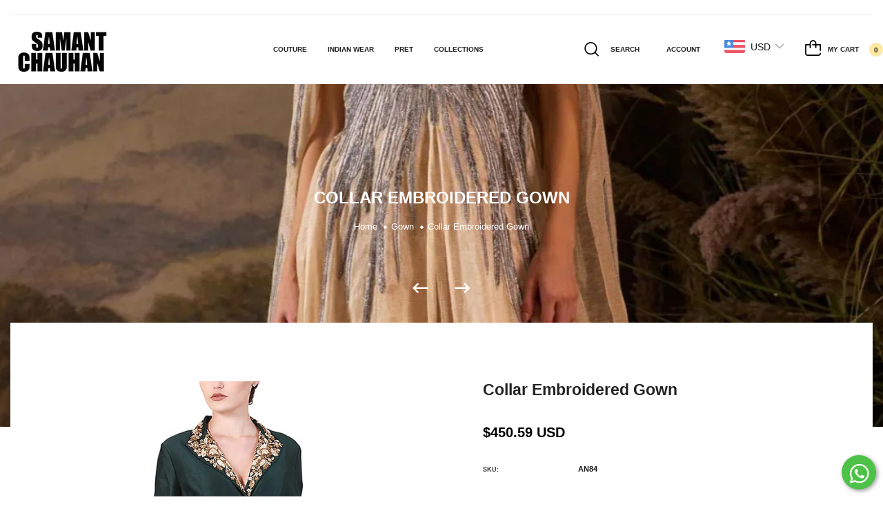

--- FILE ---
content_type: text/html; charset=utf-8
request_url: https://samantchauhan.com/collections/gowns/products/floor-length-emroidered-gown
body_size: 35980
content:
<!doctype html>
<!--[if IE 9]> <html class="ie9 no-js" lang="en">Home 8<![endif]-->
<!--[if (gt IE 9)|!(IE)]><!-->
<html class="no-js" lang="en">
<!--<![endif]-->
  <head>
    <!-- Meta Pixel Code -->
<script>
!function(f,b,e,v,n,t,s)
{if(f.fbq)return;n=f.fbq=function(){n.callMethod?
n.callMethod.apply(n,arguments):n.queue.push(arguments)};
if(!f._fbq)f._fbq=n;n.push=n;n.loaded=!0;n.version='2.0';
n.queue=[];t=b.createElement(e);t.async=!0;
t.src=v;s=b.getElementsByTagName(e)[0];
s.parentNode.insertBefore(t,s)}(window, document,'script',
'https://connect.facebook.net/en_US/fbevents.js');
fbq('init', '687568809431301');
fbq('track', 'PageView');
</script>
<noscript><img height="1" width="1" style="display:none"
src="https://www.facebook.com/tr?id=687568809431301&ev=PageView&noscript=1"
/></noscript>
<!-- End Meta Pixel Code -->
  <!-- Meta Pixel Code -->
<script>
!function(f,b,e,v,n,t,s)
{if(f.fbq)return;n=f.fbq=function(){n.callMethod?
n.callMethod.apply(n,arguments):n.queue.push(arguments)};
if(!f._fbq)f._fbq=n;n.push=n;n.loaded=!0;n.version='2.0';
n.queue=[];t=b.createElement(e);t.async=!0;
t.src=v;s=b.getElementsByTagName(e)[0];
s.parentNode.insertBefore(t,s)}(window, document,'script',
'https://connect.facebook.net/en_US/fbevents.js');
fbq('init', '328263588310726');
fbq('track', 'PageView');
</script>
<noscript><img height="1" width="1" style="display:none"
src="https://www.facebook.com/tr?id=328263588310726&ev=PageView&noscript=1"
/></noscript>
<!-- End Meta Pixel Code -->
<script>
window.KiwiSizing = window.KiwiSizing === undefined ? {} : window.KiwiSizing;
KiwiSizing.shop = "samantchauhan.myshopify.com";


KiwiSizing.data = {
  collections: "67360522306,67738763330",
  tags: "",
  product: "1856409894978",
  vendor: "samantchauhan",
  type: "",
  title: "Collar Embroidered Gown",
  images: ["\/\/samantchauhan.com\/cdn\/shop\/products\/collar-embroidered-gown-9386342.jpg?v=1752390626","\/\/samantchauhan.com\/cdn\/shop\/products\/collar-embroidered-gown-2918322.jpg?v=1752390626","\/\/samantchauhan.com\/cdn\/shop\/products\/collar-embroidered-gown-2062137.jpg?v=1752390626","\/\/samantchauhan.com\/cdn\/shop\/products\/collar-embroidered-gown-8716478.jpg?v=1752390627"],
  options: [{"name":"Size","position":1,"values":["S","M","L","XL","CUSTOM"]}],
  variants: [{"id":15371928240194,"title":"S","option1":"S","option2":null,"option3":null,"sku":"AN84","requires_shipping":true,"taxable":true,"featured_image":null,"available":true,"name":"Collar Embroidered Gown - S","public_title":"S","options":["S"],"price":4125000,"weight":0,"compare_at_price":null,"inventory_management":"shopify","barcode":"28240194","requires_selling_plan":false,"selling_plan_allocations":[],"quantity_rule":{"min":1,"max":null,"increment":1}},{"id":15371928272962,"title":"M","option1":"M","option2":null,"option3":null,"sku":"AN84","requires_shipping":true,"taxable":true,"featured_image":null,"available":true,"name":"Collar Embroidered Gown - M","public_title":"M","options":["M"],"price":4125000,"weight":0,"compare_at_price":null,"inventory_management":"shopify","barcode":"28272962","requires_selling_plan":false,"selling_plan_allocations":[],"quantity_rule":{"min":1,"max":null,"increment":1}},{"id":15371928305730,"title":"L","option1":"L","option2":null,"option3":null,"sku":"AN84","requires_shipping":true,"taxable":true,"featured_image":null,"available":true,"name":"Collar Embroidered Gown - L","public_title":"L","options":["L"],"price":4125000,"weight":0,"compare_at_price":null,"inventory_management":"shopify","barcode":"28305730","requires_selling_plan":false,"selling_plan_allocations":[],"quantity_rule":{"min":1,"max":null,"increment":1}},{"id":15371928338498,"title":"XL","option1":"XL","option2":null,"option3":null,"sku":"AN84","requires_shipping":true,"taxable":true,"featured_image":null,"available":true,"name":"Collar Embroidered Gown - XL","public_title":"XL","options":["XL"],"price":4125000,"weight":0,"compare_at_price":null,"inventory_management":"shopify","barcode":"28338498","requires_selling_plan":false,"selling_plan_allocations":[],"quantity_rule":{"min":1,"max":null,"increment":1}},{"id":15371928371266,"title":"CUSTOM","option1":"CUSTOM","option2":null,"option3":null,"sku":"AN84","requires_shipping":true,"taxable":true,"featured_image":null,"available":true,"name":"Collar Embroidered Gown - CUSTOM","public_title":"CUSTOM","options":["CUSTOM"],"price":4125000,"weight":0,"compare_at_price":null,"inventory_management":"shopify","barcode":"28371266","requires_selling_plan":false,"selling_plan_allocations":[],"quantity_rule":{"min":1,"max":null,"increment":1}}],
};

</script>
    <meta charset="utf-8">
    <meta http-equiv="X-UA-Compatible" content="IE=edge">
    <meta name="viewport" content="width=device-width,initial-scale=1,minimum-scale=1.0,maximum-scale=1.0,user-scalable=no">
    <meta name="theme-color" content="#1a1a1a">
    <link rel="canonical" href="https://samantchauhan.com/products/floor-length-emroidered-gown">

    
      <link rel="shortcut icon" href="//samantchauhan.com/cdn/shop/files/samant-chauhan-logo_32x32.svg?v=1679400368" type="image/png">
    

    
    <title>
      Collar Embroidered Gown
      
      
      
        &ndash; samantchauhan
      
    </title>

    
      <meta name="description" content="Dark Leafy Green floor-length gown adorned with sequins, dabka &amp;amp; zari work. Color: Dark Leafy GreenFabric: Cotton SilkCare Instructions: Dry Clean Only Delivery time: 3-4 weeks">
    
    





<meta property="og:site_name" content="samantchauhan">
<meta property="og:url" content="https://samantchauhan.com/products/floor-length-emroidered-gown">
<meta property="og:title" content="Collar Embroidered Gown">
<meta property="og:type" content="product">
<meta property="og:description" content="Dark Leafy Green floor-length gown adorned with sequins, dabka &amp;amp; zari work. Color: Dark Leafy GreenFabric: Cotton SilkCare Instructions: Dry Clean Only Delivery time: 3-4 weeks">

  <meta property="og:price:amount" content="41,250.00">
  <meta property="og:price:currency" content="INR">

<meta property="og:image" content="http://samantchauhan.com/cdn/shop/products/collar-embroidered-gown-9386342_1200x1200.jpg?v=1752390626"><meta property="og:image" content="http://samantchauhan.com/cdn/shop/products/collar-embroidered-gown-2918322_1200x1200.jpg?v=1752390626"><meta property="og:image" content="http://samantchauhan.com/cdn/shop/products/collar-embroidered-gown-2062137_1200x1200.jpg?v=1752390626">
<meta property="og:image:secure_url" content="https://samantchauhan.com/cdn/shop/products/collar-embroidered-gown-9386342_1200x1200.jpg?v=1752390626"><meta property="og:image:secure_url" content="https://samantchauhan.com/cdn/shop/products/collar-embroidered-gown-2918322_1200x1200.jpg?v=1752390626"><meta property="og:image:secure_url" content="https://samantchauhan.com/cdn/shop/products/collar-embroidered-gown-2062137_1200x1200.jpg?v=1752390626">


  <meta name="twitter:site" content="@https://x.com/samant_chauhan?lang=en">

<meta name="twitter:card" content="summary_large_image">
<meta name="twitter:title" content="Collar Embroidered Gown">
<meta name="twitter:description" content="Dark Leafy Green floor-length gown adorned with sequins, dabka &amp;amp; zari work. Color: Dark Leafy GreenFabric: Cotton SilkCare Instructions: Dry Clean Only Delivery time: 3-4 weeks">

    

    
<style data-shopify>
    

    
    :root {
        /*================ Color Variables ================*/
        --font-size-base: 1.3rem;
        --font-family-default: 'HelveticaNeue', 'Helvetica Neue', Helvetica, Arial, sans-serif;
        --font-family-primary: 'HelveticaNeue', 'Helvetica Neue', Helvetica, Arial, sans-serif;
        --bg-body: ;
        --theme-color-default: #1a1a1a;
        --theme-color-primary: #1a1a1a;
        --theme-color-hover: #535353;
        --theme-color-success: #494949;
        --theme-color-default-rgb: 26, 26, 26;
        --theme-color-primary-rgb: 26, 26, 26;
        --color-heading: #222222;
        --color-heading-rgb: 34, 34, 34;
        --color-heading-second: #444444;
        --color-heading-second-rgb: 68, 68, 68;
        --color-heading-three: ;
        --color-heading-sub: #666666;
        --color-menu: #222222;
        --color-menu-sticky: ;
        --color-sub-menu: ;
        --color-title-megamenu: ;
        --color-text: #909090;
        --color-body-text: #2d2d2d;
        --color-body-text-rgb: 45, 45, 45;
        --color-default: #000000;
        --color-default-rgb: 0, 0, 0;
        --color-button: #1a1a1a;
        --color-button-hover: #e8e8e8;
        --color-button-text: #2d2d2d;
        --color-link: --color-body-text;
        --color-input: #1a1a1a;
        --opacity-link-hover: 1;
        --transition-drawer: all 0.45s cubic-bezier(0.29, 0.63, 0.44, 1);
        --transition-link-hover: 0.1s cubic-bezier(0.44, 0.13, 0.48, 0.87);
        --color-drawer-background: rgba(0, 0, 0, 0.6);
        --color-bg-alt: rgba(45, 45, 45, 0.05);
        --color-bg-product: #f5f5f5;
        --color-border: #1a1a1a;
        --color-border-rgb: 26, 26, 26;
        --color-border-second: ;
        --border-radius-product-image: px;
        --color-product-item: ;
        --color-product-name: ;
        --color-title-product: #222222;
        --color-product-name-rgb: ;
        --color-price: ;
        --color-reduced-price: ;
        --color-product-add: ;
        --bg-product-icon: ;
        --color-product-border: ;
        --color-product-icon: ;
        --color-product-icon-rgb: ;
        --color-badge-new: ;
        --color-badge-sale: ;
    }
</style>

    <link href="https://cdnjs.cloudflare.com/ajax/libs/material-design-iconic-font/2.2.0/css/material-design-iconic-font.min.css"rel="stylesheet" media="all">

    

<link href="//samantchauhan.com/cdn/shop/t/6/assets/bootstrap.min.css?v=18706613020803973201680524548" rel="stylesheet" type="text/css" media="all" />
<link href="//samantchauhan.com/cdn/shop/t/6/assets/font-awesome.min.css?v=21869632697367095781680524548" rel="stylesheet" type="text/css" media="all" />
<link href="//samantchauhan.com/cdn/shop/t/6/assets/animate.min.css?v=107255086760377874081680524548" rel="stylesheet" type="text/css" media="all" />
<link href="//samantchauhan.com/cdn/shop/t/6/assets/owl.carousel.min.css?v=120208966685470372671680524548" rel="stylesheet" type="text/css" media="all" />
<link href="//samantchauhan.com/cdn/shop/t/6/assets/owl.theme.default.css?v=74038985526573407491680524548" rel="stylesheet" type="text/css" media="all" />
<link href="//samantchauhan.com/cdn/shop/t/6/assets/jquery.mmenu.all.css?v=48866795908420843231680524548" rel="stylesheet" type="text/css" media="all" />
<link href="//samantchauhan.com/cdn/shop/t/6/assets/jquery.ui.min.css?v=1341849733640755171680524548" rel="stylesheet" type="text/css" media="all" />
<link href="//samantchauhan.com/cdn/shop/t/6/assets/magnific-popup.css?v=132480416806756079081680524548" rel="stylesheet" type="text/css" media="all" />
<link href="//samantchauhan.com/cdn/shop/t/6/assets/novstyle.css?v=126106820433725805081766432520" rel="stylesheet" type="text/css" media="all" />
    

<script>
  var theme = {
    strings: {
      select_options: "Select Options",
      addToCart: "Add to bag",
      preorder: "Pre - Order",
      soldOut: "Sold out",
      unavailable: "Unavailable",
      showMore: "Show More",
      showLess: "Show Less",
      addressError: "Error looking up that address",
      addressNoResults: "No results for that address",
      addressQueryLimit: "You have exceeded the Google API usage limit. Consider upgrading to a \u003ca href=\"https:\/\/developers.google.com\/maps\/premium\/usage-limits\"\u003ePremium Plan\u003c\/a\u003e.",
      authError: "There was a problem authenticating your Google Maps account.",
      total: "Total",
      spend: "Spend",
      content_threshold: "Congratulations! You\u0026#39;ve got free shipping!",
      spend__html: "for free shipping",
      check_out: "Check out",
      remove: "Remove",
      remove_wishlist: "Remove Wishlist",
      add_to_wishlist: "Translation missing: en.wishlist.wishlist.add_to_wishlist",
      added_to_wishlist: "Translation missing: en.wishlist.wishlist.added_to_wishlist",
      view_cart: "View Cart",
      cart_empty: "Your cart is currently empty.",
      continue_shopping: "Continue shopping"
    },
    moneyFormat: "\u003cspan class=money\u003e\u003cspan class=money\u003eRs. {{amount}}\u003c\/span\u003e\u003c\/span\u003e",
    moneyFormatnojson: "\u003cspan class=money\u003e\u003cspan class=money\u003eRs. {{amount}}\u003c\/span\u003e\u003c\/span\u003e",
    freeshipping_value: 50000,
    show_free_shipping: false
  }
  window.file_url = '//samantchauhan.com/cdn/shop/files/?v=9929';
  window.asset_url = '//samantchauhan.com/cdn/shop/t/6/assets/?v=9929';
  window.sidebar_multichoise = true;
  document.documentElement.className = document.documentElement.className.replace('no-js', 'js');
  window.router = "";
</script>
<script src="//samantchauhan.com/cdn/shop/t/6/assets/match-media.min.js?v=1334819207663634261680524548" type="text/javascript"></script>
<script src="//samantchauhan.com/cdn/shop/t/6/assets/jquery.2.2.4.min.js?v=170292810914880420831680524548" type="text/javascript"></script>

<script src="//samantchauhan.com/cdn/shop/t/6/assets/vendor.js?v=174885618404995201181680524548" defer="defer"></script>
<script src="//samantchauhan.com/cdn/shopifycloud/storefront/assets/themes_support/api.jquery-7ab1a3a4.js" type="text/javascript"></script>
<script src="//samantchauhan.com/cdn/shopifycloud/storefront/assets/themes_support/option_selection-b017cd28.js" type="text/javascript"></script>
<script src="//samantchauhan.com/cdn/shop/t/6/assets/history.js?v=119181448625230072001680524548" type="text/javascript"></script>

<script src="//samantchauhan.com/cdn/shop/t/6/assets/jquery.owl.carousel.min.js?v=12022077702122509501680524548" defer="defer"></script>
<script src="//samantchauhan.com/cdn/shop/t/6/assets/jquery.mmenu.all.min.js?v=22709617378688576351680524548" defer="defer"></script>

  <script src="//samantchauhan.com/cdn/shop/t/6/assets/jquery.sticky-kit.min.js?v=160477858788095094721680524548" defer="defer"></script>

<script src="//samantchauhan.com/cdn/shop/t/6/assets/handlebars.min.js?v=137748483091509360041680524548" defer="defer"></script>
<script src="//samantchauhan.com/cdn/shop/t/6/assets/ajax-cart.js?v=55869123081214727211680524548" defer="defer"></script>
<script>
  jQuery(function($) {
    ajaxCart.init({
      moneyFormat: "\u003cspan class=money\u003e\u003cspan class=money\u003eRs. {{amount}}\u003c\/span\u003e\u003c\/span\u003e"
    });
  });
  jQuery('body').on('afterCartLoad.ajaxCart', function(evt, cart) {
  });
</script>

  <script type="text/javascript" src="//samantchauhan.com/cdn/shop/t/6/assets/jquery.zoom.min.js?v=182377610406855763981680524548" defer="defer">

<script src="//samantchauhan.com/cdn/shop/t/6/assets/jquery.countdown.js?v=120216172512754458201680524548" defer="defer"></script>
<script src="//samantchauhan.com/cdn/shop/t/6/assets/lazysizes.min.js?v=21007314946311975371680524548" defer="defer"></script>
<script src="//samantchauhan.com/cdn/shop/t/6/assets/jquery.lazy.min.js?v=123022637418636657741680524548" defer="defer"></script>
<script src="//samantchauhan.com/cdn/shop/t/6/assets/jquery.magnific-popup.min.js?v=99444126961578649851680524548" defer="defer"></script>
<script src="//samantchauhan.com/cdn/shop/t/6/assets/jquery.fancybox.min.js?v=97083467320205814591680524548" defer="defer" ></script>
<script src="//samantchauhan.com/cdn/shop/t/6/assets/wow.min.js?v=102543346976209185521680524548" defer="defer" ></script>
<script src="//samantchauhan.com/cdn/shop/t/6/assets/swiper.min.js?v=127326580011275685951680524548" defer="defer" ></script>
<script src="//samantchauhan.com/cdn/shop/t/6/assets/theme.js?v=96009617047677463691680524548" defer="defer"></script>
<script src="//samantchauhan.com/cdn/shop/t/6/assets/global.js?v=6084647055245800871688545914" defer="defer"></script>
    <script src="//samantchauhan.com/cdn/shop/t/6/assets/shopify_global.js?v=168828163525821778271680524548" defer="defer"></script>
  <script>window.performance && window.performance.mark && window.performance.mark('shopify.content_for_header.start');</script><meta name="google-site-verification" content="SRIm9i08Lpm3gKYaiQUkttbg9gt5jDEJp4cSFjOjCQ0">
<meta id="shopify-digital-wallet" name="shopify-digital-wallet" content="/8834416706/digital_wallets/dialog">
<link rel="alternate" hreflang="x-default" href="https://samantchauhan.com/products/floor-length-emroidered-gown">
<link rel="alternate" hreflang="en" href="https://samantchauhan.com/products/floor-length-emroidered-gown">
<link rel="alternate" hreflang="ar" href="https://samantchauhan.com/ar/products/floor-length-emroidered-gown">
<link rel="alternate" hreflang="af" href="https://samantchauhan.com/af/products/floor-length-emroidered-gown">
<link rel="alternate" hreflang="cs" href="https://samantchauhan.com/cs/products/floor-length-emroidered-gown">
<link rel="alternate" hreflang="de" href="https://samantchauhan.com/de/products/floor-length-emroidered-gown">
<link rel="alternate" hreflang="es" href="https://samantchauhan.com/es/products/floor-length-emroidered-gown">
<link rel="alternate" hreflang="fr" href="https://samantchauhan.com/fr/products/floor-length-emroidered-gown">
<link rel="alternate" hreflang="hi" href="https://samantchauhan.com/hi/products/floor-length-emroidered-gown">
<link rel="alternate" hreflang="it" href="https://samantchauhan.com/it/products/floor-length-emroidered-gown">
<link rel="alternate" hreflang="ko" href="https://samantchauhan.com/ko/products/floor-length-emroidered-gown">
<link rel="alternate" hreflang="nl" href="https://samantchauhan.com/nl/products/floor-length-emroidered-gown">
<link rel="alternate" hreflang="ur" href="https://samantchauhan.com/ur/products/floor-length-emroidered-gown">
<link rel="alternate" hreflang="vi" href="https://samantchauhan.com/vi/products/floor-length-emroidered-gown">
<link rel="alternate" type="application/json+oembed" href="https://samantchauhan.com/products/floor-length-emroidered-gown.oembed">
<script async="async" src="/checkouts/internal/preloads.js?locale=en-IN"></script>
<script id="shopify-features" type="application/json">{"accessToken":"848622330d5680d0d3013b29e77a98e6","betas":["rich-media-storefront-analytics"],"domain":"samantchauhan.com","predictiveSearch":true,"shopId":8834416706,"locale":"en"}</script>
<script>var Shopify = Shopify || {};
Shopify.shop = "samantchauhan.myshopify.com";
Shopify.locale = "en";
Shopify.currency = {"active":"INR","rate":"1.0"};
Shopify.country = "IN";
Shopify.theme = {"name":"Samant_Chauhan","id":133782077589,"schema_name":"Vinova Salehup","schema_version":"2.0","theme_store_id":null,"role":"main"};
Shopify.theme.handle = "null";
Shopify.theme.style = {"id":null,"handle":null};
Shopify.cdnHost = "samantchauhan.com/cdn";
Shopify.routes = Shopify.routes || {};
Shopify.routes.root = "/";</script>
<script type="module">!function(o){(o.Shopify=o.Shopify||{}).modules=!0}(window);</script>
<script>!function(o){function n(){var o=[];function n(){o.push(Array.prototype.slice.apply(arguments))}return n.q=o,n}var t=o.Shopify=o.Shopify||{};t.loadFeatures=n(),t.autoloadFeatures=n()}(window);</script>
<script id="shop-js-analytics" type="application/json">{"pageType":"product"}</script>
<script defer="defer" async type="module" src="//samantchauhan.com/cdn/shopifycloud/shop-js/modules/v2/client.init-shop-cart-sync_BT-GjEfc.en.esm.js"></script>
<script defer="defer" async type="module" src="//samantchauhan.com/cdn/shopifycloud/shop-js/modules/v2/chunk.common_D58fp_Oc.esm.js"></script>
<script defer="defer" async type="module" src="//samantchauhan.com/cdn/shopifycloud/shop-js/modules/v2/chunk.modal_xMitdFEc.esm.js"></script>
<script type="module">
  await import("//samantchauhan.com/cdn/shopifycloud/shop-js/modules/v2/client.init-shop-cart-sync_BT-GjEfc.en.esm.js");
await import("//samantchauhan.com/cdn/shopifycloud/shop-js/modules/v2/chunk.common_D58fp_Oc.esm.js");
await import("//samantchauhan.com/cdn/shopifycloud/shop-js/modules/v2/chunk.modal_xMitdFEc.esm.js");

  window.Shopify.SignInWithShop?.initShopCartSync?.({"fedCMEnabled":true,"windoidEnabled":true});

</script>
<script>(function() {
  var isLoaded = false;
  function asyncLoad() {
    if (isLoaded) return;
    isLoaded = true;
    var urls = ["https:\/\/atlantis.live.zoko.io\/scripts\/main.js?v=v2\u0026shop=samantchauhan.myshopify.com"];
    for (var i = 0; i < urls.length; i++) {
      var s = document.createElement('script');
      s.type = 'text/javascript';
      s.async = true;
      s.src = urls[i];
      var x = document.getElementsByTagName('script')[0];
      x.parentNode.insertBefore(s, x);
    }
  };
  if(window.attachEvent) {
    window.attachEvent('onload', asyncLoad);
  } else {
    window.addEventListener('load', asyncLoad, false);
  }
})();</script>
<script id="__st">var __st={"a":8834416706,"offset":-18000,"reqid":"386d4576-ec10-40d7-ab13-fe808b4aacf6-1769140454","pageurl":"samantchauhan.com\/collections\/gowns\/products\/floor-length-emroidered-gown","u":"e2e1718f1a91","p":"product","rtyp":"product","rid":1856409894978};</script>
<script>window.ShopifyPaypalV4VisibilityTracking = true;</script>
<script id="captcha-bootstrap">!function(){'use strict';const t='contact',e='account',n='new_comment',o=[[t,t],['blogs',n],['comments',n],[t,'customer']],c=[[e,'customer_login'],[e,'guest_login'],[e,'recover_customer_password'],[e,'create_customer']],r=t=>t.map((([t,e])=>`form[action*='/${t}']:not([data-nocaptcha='true']) input[name='form_type'][value='${e}']`)).join(','),a=t=>()=>t?[...document.querySelectorAll(t)].map((t=>t.form)):[];function s(){const t=[...o],e=r(t);return a(e)}const i='password',u='form_key',d=['recaptcha-v3-token','g-recaptcha-response','h-captcha-response',i],f=()=>{try{return window.sessionStorage}catch{return}},m='__shopify_v',_=t=>t.elements[u];function p(t,e,n=!1){try{const o=window.sessionStorage,c=JSON.parse(o.getItem(e)),{data:r}=function(t){const{data:e,action:n}=t;return t[m]||n?{data:e,action:n}:{data:t,action:n}}(c);for(const[e,n]of Object.entries(r))t.elements[e]&&(t.elements[e].value=n);n&&o.removeItem(e)}catch(o){console.error('form repopulation failed',{error:o})}}const l='form_type',E='cptcha';function T(t){t.dataset[E]=!0}const w=window,h=w.document,L='Shopify',v='ce_forms',y='captcha';let A=!1;((t,e)=>{const n=(g='f06e6c50-85a8-45c8-87d0-21a2b65856fe',I='https://cdn.shopify.com/shopifycloud/storefront-forms-hcaptcha/ce_storefront_forms_captcha_hcaptcha.v1.5.2.iife.js',D={infoText:'Protected by hCaptcha',privacyText:'Privacy',termsText:'Terms'},(t,e,n)=>{const o=w[L][v],c=o.bindForm;if(c)return c(t,g,e,D).then(n);var r;o.q.push([[t,g,e,D],n]),r=I,A||(h.body.append(Object.assign(h.createElement('script'),{id:'captcha-provider',async:!0,src:r})),A=!0)});var g,I,D;w[L]=w[L]||{},w[L][v]=w[L][v]||{},w[L][v].q=[],w[L][y]=w[L][y]||{},w[L][y].protect=function(t,e){n(t,void 0,e),T(t)},Object.freeze(w[L][y]),function(t,e,n,w,h,L){const[v,y,A,g]=function(t,e,n){const i=e?o:[],u=t?c:[],d=[...i,...u],f=r(d),m=r(i),_=r(d.filter((([t,e])=>n.includes(e))));return[a(f),a(m),a(_),s()]}(w,h,L),I=t=>{const e=t.target;return e instanceof HTMLFormElement?e:e&&e.form},D=t=>v().includes(t);t.addEventListener('submit',(t=>{const e=I(t);if(!e)return;const n=D(e)&&!e.dataset.hcaptchaBound&&!e.dataset.recaptchaBound,o=_(e),c=g().includes(e)&&(!o||!o.value);(n||c)&&t.preventDefault(),c&&!n&&(function(t){try{if(!f())return;!function(t){const e=f();if(!e)return;const n=_(t);if(!n)return;const o=n.value;o&&e.removeItem(o)}(t);const e=Array.from(Array(32),(()=>Math.random().toString(36)[2])).join('');!function(t,e){_(t)||t.append(Object.assign(document.createElement('input'),{type:'hidden',name:u})),t.elements[u].value=e}(t,e),function(t,e){const n=f();if(!n)return;const o=[...t.querySelectorAll(`input[type='${i}']`)].map((({name:t})=>t)),c=[...d,...o],r={};for(const[a,s]of new FormData(t).entries())c.includes(a)||(r[a]=s);n.setItem(e,JSON.stringify({[m]:1,action:t.action,data:r}))}(t,e)}catch(e){console.error('failed to persist form',e)}}(e),e.submit())}));const S=(t,e)=>{t&&!t.dataset[E]&&(n(t,e.some((e=>e===t))),T(t))};for(const o of['focusin','change'])t.addEventListener(o,(t=>{const e=I(t);D(e)&&S(e,y())}));const B=e.get('form_key'),M=e.get(l),P=B&&M;t.addEventListener('DOMContentLoaded',(()=>{const t=y();if(P)for(const e of t)e.elements[l].value===M&&p(e,B);[...new Set([...A(),...v().filter((t=>'true'===t.dataset.shopifyCaptcha))])].forEach((e=>S(e,t)))}))}(h,new URLSearchParams(w.location.search),n,t,e,['guest_login'])})(!0,!0)}();</script>
<script integrity="sha256-4kQ18oKyAcykRKYeNunJcIwy7WH5gtpwJnB7kiuLZ1E=" data-source-attribution="shopify.loadfeatures" defer="defer" src="//samantchauhan.com/cdn/shopifycloud/storefront/assets/storefront/load_feature-a0a9edcb.js" crossorigin="anonymous"></script>
<script data-source-attribution="shopify.dynamic_checkout.dynamic.init">var Shopify=Shopify||{};Shopify.PaymentButton=Shopify.PaymentButton||{isStorefrontPortableWallets:!0,init:function(){window.Shopify.PaymentButton.init=function(){};var t=document.createElement("script");t.src="https://samantchauhan.com/cdn/shopifycloud/portable-wallets/latest/portable-wallets.en.js",t.type="module",document.head.appendChild(t)}};
</script>
<script data-source-attribution="shopify.dynamic_checkout.buyer_consent">
  function portableWalletsHideBuyerConsent(e){var t=document.getElementById("shopify-buyer-consent"),n=document.getElementById("shopify-subscription-policy-button");t&&n&&(t.classList.add("hidden"),t.setAttribute("aria-hidden","true"),n.removeEventListener("click",e))}function portableWalletsShowBuyerConsent(e){var t=document.getElementById("shopify-buyer-consent"),n=document.getElementById("shopify-subscription-policy-button");t&&n&&(t.classList.remove("hidden"),t.removeAttribute("aria-hidden"),n.addEventListener("click",e))}window.Shopify?.PaymentButton&&(window.Shopify.PaymentButton.hideBuyerConsent=portableWalletsHideBuyerConsent,window.Shopify.PaymentButton.showBuyerConsent=portableWalletsShowBuyerConsent);
</script>
<script>
  function portableWalletsCleanup(e){e&&e.src&&console.error("Failed to load portable wallets script "+e.src);var t=document.querySelectorAll("shopify-accelerated-checkout .shopify-payment-button__skeleton, shopify-accelerated-checkout-cart .wallet-cart-button__skeleton"),e=document.getElementById("shopify-buyer-consent");for(let e=0;e<t.length;e++)t[e].remove();e&&e.remove()}function portableWalletsNotLoadedAsModule(e){e instanceof ErrorEvent&&"string"==typeof e.message&&e.message.includes("import.meta")&&"string"==typeof e.filename&&e.filename.includes("portable-wallets")&&(window.removeEventListener("error",portableWalletsNotLoadedAsModule),window.Shopify.PaymentButton.failedToLoad=e,"loading"===document.readyState?document.addEventListener("DOMContentLoaded",window.Shopify.PaymentButton.init):window.Shopify.PaymentButton.init())}window.addEventListener("error",portableWalletsNotLoadedAsModule);
</script>

<script type="module" src="https://samantchauhan.com/cdn/shopifycloud/portable-wallets/latest/portable-wallets.en.js" onError="portableWalletsCleanup(this)" crossorigin="anonymous"></script>
<script nomodule>
  document.addEventListener("DOMContentLoaded", portableWalletsCleanup);
</script>

<link id="shopify-accelerated-checkout-styles" rel="stylesheet" media="screen" href="https://samantchauhan.com/cdn/shopifycloud/portable-wallets/latest/accelerated-checkout-backwards-compat.css" crossorigin="anonymous">
<style id="shopify-accelerated-checkout-cart">
        #shopify-buyer-consent {
  margin-top: 1em;
  display: inline-block;
  width: 100%;
}

#shopify-buyer-consent.hidden {
  display: none;
}

#shopify-subscription-policy-button {
  background: none;
  border: none;
  padding: 0;
  text-decoration: underline;
  font-size: inherit;
  cursor: pointer;
}

#shopify-subscription-policy-button::before {
  box-shadow: none;
}

      </style>

<script>window.performance && window.performance.mark && window.performance.mark('shopify.content_for_header.end');</script>
  
<!-- Google tag (gtag.js) -->
<script async src="https://www.googletagmanager.com/gtag/js?id=G-SFESLX5GFK"></script>
<script>
  window.dataLayer = window.dataLayer || [];
  function gtag(){dataLayer.push(arguments);}
  gtag('js', new Date());

  gtag('config', 'G-SFESLX5GFK');
</script>
    
  <!-- BEGIN app block: shopify://apps/klaviyo-email-marketing-sms/blocks/klaviyo-onsite-embed/2632fe16-c075-4321-a88b-50b567f42507 -->












  <script async src="https://static.klaviyo.com/onsite/js/XMKuw8/klaviyo.js?company_id=XMKuw8"></script>
  <script>!function(){if(!window.klaviyo){window._klOnsite=window._klOnsite||[];try{window.klaviyo=new Proxy({},{get:function(n,i){return"push"===i?function(){var n;(n=window._klOnsite).push.apply(n,arguments)}:function(){for(var n=arguments.length,o=new Array(n),w=0;w<n;w++)o[w]=arguments[w];var t="function"==typeof o[o.length-1]?o.pop():void 0,e=new Promise((function(n){window._klOnsite.push([i].concat(o,[function(i){t&&t(i),n(i)}]))}));return e}}})}catch(n){window.klaviyo=window.klaviyo||[],window.klaviyo.push=function(){var n;(n=window._klOnsite).push.apply(n,arguments)}}}}();</script>

  
    <script id="viewed_product">
      if (item == null) {
        var _learnq = _learnq || [];

        var MetafieldReviews = null
        var MetafieldYotpoRating = null
        var MetafieldYotpoCount = null
        var MetafieldLooxRating = null
        var MetafieldLooxCount = null
        var okendoProduct = null
        var okendoProductReviewCount = null
        var okendoProductReviewAverageValue = null
        try {
          // The following fields are used for Customer Hub recently viewed in order to add reviews.
          // This information is not part of __kla_viewed. Instead, it is part of __kla_viewed_reviewed_items
          MetafieldReviews = {};
          MetafieldYotpoRating = null
          MetafieldYotpoCount = null
          MetafieldLooxRating = null
          MetafieldLooxCount = null

          okendoProduct = null
          // If the okendo metafield is not legacy, it will error, which then requires the new json formatted data
          if (okendoProduct && 'error' in okendoProduct) {
            okendoProduct = null
          }
          okendoProductReviewCount = okendoProduct ? okendoProduct.reviewCount : null
          okendoProductReviewAverageValue = okendoProduct ? okendoProduct.reviewAverageValue : null
        } catch (error) {
          console.error('Error in Klaviyo onsite reviews tracking:', error);
        }

        var item = {
          Name: "Collar Embroidered Gown",
          ProductID: 1856409894978,
          Categories: ["Couture","Gown"],
          ImageURL: "https://samantchauhan.com/cdn/shop/products/collar-embroidered-gown-9386342_grande.jpg?v=1752390626",
          URL: "https://samantchauhan.com/products/floor-length-emroidered-gown",
          Brand: "samantchauhan",
          Price: "Rs. 41,250.00",
          Value: "41,250.00",
          CompareAtPrice: "Rs. 0.00"
        };
        _learnq.push(['track', 'Viewed Product', item]);
        _learnq.push(['trackViewedItem', {
          Title: item.Name,
          ItemId: item.ProductID,
          Categories: item.Categories,
          ImageUrl: item.ImageURL,
          Url: item.URL,
          Metadata: {
            Brand: item.Brand,
            Price: item.Price,
            Value: item.Value,
            CompareAtPrice: item.CompareAtPrice
          },
          metafields:{
            reviews: MetafieldReviews,
            yotpo:{
              rating: MetafieldYotpoRating,
              count: MetafieldYotpoCount,
            },
            loox:{
              rating: MetafieldLooxRating,
              count: MetafieldLooxCount,
            },
            okendo: {
              rating: okendoProductReviewAverageValue,
              count: okendoProductReviewCount,
            }
          }
        }]);
      }
    </script>
  




  <script>
    window.klaviyoReviewsProductDesignMode = false
  </script>







<!-- END app block --><!-- BEGIN app block: shopify://apps/bucks/blocks/app-embed/4f0a9b06-9da4-4a49-b378-2de9d23a3af3 -->
<script>
  window.bucksCC = window.bucksCC || {};
  window.bucksCC.metaConfig = {};
  window.bucksCC.reConvert = function() {};
  "function" != typeof Object.assign && (Object.assign = function(n) {
    if (null == n) 
      throw new TypeError("Cannot convert undefined or null to object");
    



    for (var r = Object(n), t = 1; t < arguments.length; t++) {
      var e = arguments[t];
      if (null != e) 
        for (var o in e) 
          e.hasOwnProperty(o) && (r[o] = e[o])
    }
    return r
  });

const bucks_validateJson = json => {
    let checkedJson;
    try {
        checkedJson = JSON.parse(json);
    } catch (error) { }
    return checkedJson;
};

  const bucks_encodedData = "[base64]";

  const bucks_myshopifyDomain = "samantchauhan.com";

  const decodedURI = atob(bucks_encodedData);
  const bucks_decodedString = decodeURIComponent(decodedURI);


  const bucks_parsedData = bucks_validateJson(bucks_decodedString) || {};
  Object.assign(window.bucksCC.metaConfig, {

    ... bucks_parsedData,
    money_format: "\u003cspan class=money\u003e\u003cspan class=money\u003eRs. {{amount}}\u003c\/span\u003e\u003c\/span\u003e",
    money_with_currency_format: "\u003cspan class=money\u003e\u003cspan class=money\u003eRs. {{amount}}\u003c\/span\u003e\u003c\/span\u003e",
    userCurrency: "INR"

  });
  window.bucksCC.reConvert = function() {};
  window.bucksCC.themeAppExtension = true;
  window.bucksCC.metaConfig.multiCurrencies = [];
  window.bucksCC.localization = {};
  
  

  window.bucksCC.localization.availableCountries = ["AF","AX","AL","DZ","AD","AO","AI","AG","AR","AM","AW","AC","AU","AT","AZ","BS","BH","BD","BB","BY","BE","BZ","BJ","BM","BT","BO","BA","BW","BR","IO","VG","BN","BG","BF","BI","KH","CM","CA","CV","BQ","KY","CF","TD","CL","CN","CX","CC","CO","KM","CG","CD","CK","CR","CI","HR","CW","CY","CZ","DK","DJ","DM","DO","EC","EG","SV","GQ","ER","EE","SZ","ET","FK","FO","FJ","FI","FR","GF","PF","TF","GA","GM","GE","DE","GH","GI","GR","GL","GD","GP","GT","GG","GN","GW","GY","HT","HN","HK","HU","IS","IN","ID","IQ","IE","IM","IL","IT","JM","JP","JE","JO","KZ","KE","KI","XK","KW","KG","LA","LV","LB","LS","LR","LY","LI","LT","LU","MO","MG","MW","MY","MV","ML","MT","MQ","MR","MU","YT","MX","MD","MC","MN","ME","MS","MA","MZ","MM","NA","NR","NP","NL","NC","NZ","NI","NE","NG","NU","NF","MK","NO","OM","PK","PS","PA","PG","PY","PE","PH","PN","PL","PT","QA","RE","RO","RU","RW","WS","SM","ST","SA","SN","RS","SC","SL","SG","SX","SK","SI","SB","SO","ZA","GS","KR","SS","ES","LK","BL","SH","KN","LC","MF","PM","VC","SD","SR","SJ","SE","CH","TW","TJ","TZ","TH","TL","TG","TK","TO","TT","TA","TN","TR","TM","TC","TV","UM","UG","UA","AE","GB","US","UY","UZ","VU","VA","VE","VN","WF","EH","YE","ZM","ZW"];
  window.bucksCC.localization.availableLanguages = ["en","ar","af","cs","de","es","fr","hi","it","ko","nl","ur","vi"];

  
  window.bucksCC.metaConfig.multiCurrencies = "INR".split(',') || '';
  window.bucksCC.metaConfig.cartCurrency = "INR" || '';

  if ((((window || {}).bucksCC || {}).metaConfig || {}).instantLoader) {
    self.fetch || (self.fetch = function(e, n) {
      return n = n || {},
      new Promise(function(t, s) {
        var r = new XMLHttpRequest,
          o = [],
          u = [],
          i = {},
          a = function() {
            return {
              ok: 2 == (r.status / 100 | 0),
              statusText: r.statusText,
              status: r.status,
              url: r.responseURL,
              text: function() {
                return Promise.resolve(r.responseText)
              },
              json: function() {
                return Promise.resolve(JSON.parse(r.responseText))
              },
              blob: function() {
                return Promise.resolve(new Blob([r.response]))
              },
              clone: a,
              headers: {
                keys: function() {
                  return o
                },
                entries: function() {
                  return u
                },
                get: function(e) {
                  return i[e.toLowerCase()]
                },
                has: function(e) {
                  return e.toLowerCase() in i
                }
              }
            }
          };
        for (var c in r.open(n.method || "get", e, !0), r.onload = function() {
          r.getAllResponseHeaders().replace(/^(.*?):[^S\n]*([sS]*?)$/gm, function(e, n, t) {
            o.push(n = n.toLowerCase()),
            u.push([n, t]),
            i[n] = i[n]
              ? i[n] + "," + t
              : t
          }),
          t(a())
        },
        r.onerror = s,
        r.withCredentials = "include" == n.credentials,
        n.headers) 
          r.setRequestHeader(c, n.headers[c]);
        r.send(n.body || null)
      })
    });
    !function() {
      function t(t) {
        const e = document.createElement("style");
        e.innerText = t,
        document.head.appendChild(e)
      }
      function e(t) {
        const e = document.createElement("script");
        e.type = "text/javascript",
        e.text = t,
        document.head.appendChild(e),
        console.log("%cBUCKSCC: Instant Loader Activated ⚡️", "background: #1c64f6; color: #fff; font-size: 12px; font-weight:bold; padding: 5px 10px; border-radius: 3px")
      }
      let n = sessionStorage.getItem("bucksccHash");
      (
        n = n
          ? JSON.parse(n)
          : null
      )
        ? e(n)
        : fetch(`https://${bucks_myshopifyDomain}/apps/buckscc/sdk.min.js`, {mode: "no-cors"}).then(function(t) {
          return t.text()
        }).then(function(t) {
          if ((t || "").length > 100) {
            const o = JSON.stringify(t);
            sessionStorage.setItem("bucksccHash", o),
            n = t,
            e(t)
          }
        })
    }();
  }

  const themeAppExLoadEvent = new Event("BUCKSCC_THEME-APP-EXTENSION_LOADED", { bubbles: true, cancelable: false });

  // Dispatch the custom event on the window
  window.dispatchEvent(themeAppExLoadEvent);

</script><!-- END app block --><script src="https://cdn.shopify.com/extensions/019ba2d3-5579-7382-9582-e9b49f858129/bucks-23/assets/widgetLoader.js" type="text/javascript" defer="defer"></script>
<link href="https://monorail-edge.shopifysvc.com" rel="dns-prefetch">
<script>(function(){if ("sendBeacon" in navigator && "performance" in window) {try {var session_token_from_headers = performance.getEntriesByType('navigation')[0].serverTiming.find(x => x.name == '_s').description;} catch {var session_token_from_headers = undefined;}var session_cookie_matches = document.cookie.match(/_shopify_s=([^;]*)/);var session_token_from_cookie = session_cookie_matches && session_cookie_matches.length === 2 ? session_cookie_matches[1] : "";var session_token = session_token_from_headers || session_token_from_cookie || "";function handle_abandonment_event(e) {var entries = performance.getEntries().filter(function(entry) {return /monorail-edge.shopifysvc.com/.test(entry.name);});if (!window.abandonment_tracked && entries.length === 0) {window.abandonment_tracked = true;var currentMs = Date.now();var navigation_start = performance.timing.navigationStart;var payload = {shop_id: 8834416706,url: window.location.href,navigation_start,duration: currentMs - navigation_start,session_token,page_type: "product"};window.navigator.sendBeacon("https://monorail-edge.shopifysvc.com/v1/produce", JSON.stringify({schema_id: "online_store_buyer_site_abandonment/1.1",payload: payload,metadata: {event_created_at_ms: currentMs,event_sent_at_ms: currentMs}}));}}window.addEventListener('pagehide', handle_abandonment_event);}}());</script>
<script id="web-pixels-manager-setup">(function e(e,d,r,n,o){if(void 0===o&&(o={}),!Boolean(null===(a=null===(i=window.Shopify)||void 0===i?void 0:i.analytics)||void 0===a?void 0:a.replayQueue)){var i,a;window.Shopify=window.Shopify||{};var t=window.Shopify;t.analytics=t.analytics||{};var s=t.analytics;s.replayQueue=[],s.publish=function(e,d,r){return s.replayQueue.push([e,d,r]),!0};try{self.performance.mark("wpm:start")}catch(e){}var l=function(){var e={modern:/Edge?\/(1{2}[4-9]|1[2-9]\d|[2-9]\d{2}|\d{4,})\.\d+(\.\d+|)|Firefox\/(1{2}[4-9]|1[2-9]\d|[2-9]\d{2}|\d{4,})\.\d+(\.\d+|)|Chrom(ium|e)\/(9{2}|\d{3,})\.\d+(\.\d+|)|(Maci|X1{2}).+ Version\/(15\.\d+|(1[6-9]|[2-9]\d|\d{3,})\.\d+)([,.]\d+|)( \(\w+\)|)( Mobile\/\w+|) Safari\/|Chrome.+OPR\/(9{2}|\d{3,})\.\d+\.\d+|(CPU[ +]OS|iPhone[ +]OS|CPU[ +]iPhone|CPU IPhone OS|CPU iPad OS)[ +]+(15[._]\d+|(1[6-9]|[2-9]\d|\d{3,})[._]\d+)([._]\d+|)|Android:?[ /-](13[3-9]|1[4-9]\d|[2-9]\d{2}|\d{4,})(\.\d+|)(\.\d+|)|Android.+Firefox\/(13[5-9]|1[4-9]\d|[2-9]\d{2}|\d{4,})\.\d+(\.\d+|)|Android.+Chrom(ium|e)\/(13[3-9]|1[4-9]\d|[2-9]\d{2}|\d{4,})\.\d+(\.\d+|)|SamsungBrowser\/([2-9]\d|\d{3,})\.\d+/,legacy:/Edge?\/(1[6-9]|[2-9]\d|\d{3,})\.\d+(\.\d+|)|Firefox\/(5[4-9]|[6-9]\d|\d{3,})\.\d+(\.\d+|)|Chrom(ium|e)\/(5[1-9]|[6-9]\d|\d{3,})\.\d+(\.\d+|)([\d.]+$|.*Safari\/(?![\d.]+ Edge\/[\d.]+$))|(Maci|X1{2}).+ Version\/(10\.\d+|(1[1-9]|[2-9]\d|\d{3,})\.\d+)([,.]\d+|)( \(\w+\)|)( Mobile\/\w+|) Safari\/|Chrome.+OPR\/(3[89]|[4-9]\d|\d{3,})\.\d+\.\d+|(CPU[ +]OS|iPhone[ +]OS|CPU[ +]iPhone|CPU IPhone OS|CPU iPad OS)[ +]+(10[._]\d+|(1[1-9]|[2-9]\d|\d{3,})[._]\d+)([._]\d+|)|Android:?[ /-](13[3-9]|1[4-9]\d|[2-9]\d{2}|\d{4,})(\.\d+|)(\.\d+|)|Mobile Safari.+OPR\/([89]\d|\d{3,})\.\d+\.\d+|Android.+Firefox\/(13[5-9]|1[4-9]\d|[2-9]\d{2}|\d{4,})\.\d+(\.\d+|)|Android.+Chrom(ium|e)\/(13[3-9]|1[4-9]\d|[2-9]\d{2}|\d{4,})\.\d+(\.\d+|)|Android.+(UC? ?Browser|UCWEB|U3)[ /]?(15\.([5-9]|\d{2,})|(1[6-9]|[2-9]\d|\d{3,})\.\d+)\.\d+|SamsungBrowser\/(5\.\d+|([6-9]|\d{2,})\.\d+)|Android.+MQ{2}Browser\/(14(\.(9|\d{2,})|)|(1[5-9]|[2-9]\d|\d{3,})(\.\d+|))(\.\d+|)|K[Aa][Ii]OS\/(3\.\d+|([4-9]|\d{2,})\.\d+)(\.\d+|)/},d=e.modern,r=e.legacy,n=navigator.userAgent;return n.match(d)?"modern":n.match(r)?"legacy":"unknown"}(),u="modern"===l?"modern":"legacy",c=(null!=n?n:{modern:"",legacy:""})[u],f=function(e){return[e.baseUrl,"/wpm","/b",e.hashVersion,"modern"===e.buildTarget?"m":"l",".js"].join("")}({baseUrl:d,hashVersion:r,buildTarget:u}),m=function(e){var d=e.version,r=e.bundleTarget,n=e.surface,o=e.pageUrl,i=e.monorailEndpoint;return{emit:function(e){var a=e.status,t=e.errorMsg,s=(new Date).getTime(),l=JSON.stringify({metadata:{event_sent_at_ms:s},events:[{schema_id:"web_pixels_manager_load/3.1",payload:{version:d,bundle_target:r,page_url:o,status:a,surface:n,error_msg:t},metadata:{event_created_at_ms:s}}]});if(!i)return console&&console.warn&&console.warn("[Web Pixels Manager] No Monorail endpoint provided, skipping logging."),!1;try{return self.navigator.sendBeacon.bind(self.navigator)(i,l)}catch(e){}var u=new XMLHttpRequest;try{return u.open("POST",i,!0),u.setRequestHeader("Content-Type","text/plain"),u.send(l),!0}catch(e){return console&&console.warn&&console.warn("[Web Pixels Manager] Got an unhandled error while logging to Monorail."),!1}}}}({version:r,bundleTarget:l,surface:e.surface,pageUrl:self.location.href,monorailEndpoint:e.monorailEndpoint});try{o.browserTarget=l,function(e){var d=e.src,r=e.async,n=void 0===r||r,o=e.onload,i=e.onerror,a=e.sri,t=e.scriptDataAttributes,s=void 0===t?{}:t,l=document.createElement("script"),u=document.querySelector("head"),c=document.querySelector("body");if(l.async=n,l.src=d,a&&(l.integrity=a,l.crossOrigin="anonymous"),s)for(var f in s)if(Object.prototype.hasOwnProperty.call(s,f))try{l.dataset[f]=s[f]}catch(e){}if(o&&l.addEventListener("load",o),i&&l.addEventListener("error",i),u)u.appendChild(l);else{if(!c)throw new Error("Did not find a head or body element to append the script");c.appendChild(l)}}({src:f,async:!0,onload:function(){if(!function(){var e,d;return Boolean(null===(d=null===(e=window.Shopify)||void 0===e?void 0:e.analytics)||void 0===d?void 0:d.initialized)}()){var d=window.webPixelsManager.init(e)||void 0;if(d){var r=window.Shopify.analytics;r.replayQueue.forEach((function(e){var r=e[0],n=e[1],o=e[2];d.publishCustomEvent(r,n,o)})),r.replayQueue=[],r.publish=d.publishCustomEvent,r.visitor=d.visitor,r.initialized=!0}}},onerror:function(){return m.emit({status:"failed",errorMsg:"".concat(f," has failed to load")})},sri:function(e){var d=/^sha384-[A-Za-z0-9+/=]+$/;return"string"==typeof e&&d.test(e)}(c)?c:"",scriptDataAttributes:o}),m.emit({status:"loading"})}catch(e){m.emit({status:"failed",errorMsg:(null==e?void 0:e.message)||"Unknown error"})}}})({shopId: 8834416706,storefrontBaseUrl: "https://samantchauhan.com",extensionsBaseUrl: "https://extensions.shopifycdn.com/cdn/shopifycloud/web-pixels-manager",monorailEndpoint: "https://monorail-edge.shopifysvc.com/unstable/produce_batch",surface: "storefront-renderer",enabledBetaFlags: ["2dca8a86"],webPixelsConfigList: [{"id":"647430293","configuration":"{\"config\":\"{\\\"pixel_id\\\":\\\"AW-10965133976\\\",\\\"target_country\\\":\\\"IN\\\",\\\"gtag_events\\\":[{\\\"type\\\":\\\"search\\\",\\\"action_label\\\":\\\"AW-10965133976\\\/rlxGCLeP3NIDEJjVyuwo\\\"},{\\\"type\\\":\\\"begin_checkout\\\",\\\"action_label\\\":\\\"AW-10965133976\\\/B5INCLSP3NIDEJjVyuwo\\\"},{\\\"type\\\":\\\"view_item\\\",\\\"action_label\\\":[\\\"AW-10965133976\\\/qGrwCK6P3NIDEJjVyuwo\\\",\\\"MC-EZGCVQTQ0G\\\"]},{\\\"type\\\":\\\"purchase\\\",\\\"action_label\\\":[\\\"AW-10965133976\\\/RHqnCKuP3NIDEJjVyuwo\\\",\\\"MC-EZGCVQTQ0G\\\"]},{\\\"type\\\":\\\"page_view\\\",\\\"action_label\\\":[\\\"AW-10965133976\\\/2wAjCKiP3NIDEJjVyuwo\\\",\\\"MC-EZGCVQTQ0G\\\"]},{\\\"type\\\":\\\"add_payment_info\\\",\\\"action_label\\\":\\\"AW-10965133976\\\/JgjoCLqP3NIDEJjVyuwo\\\"},{\\\"type\\\":\\\"add_to_cart\\\",\\\"action_label\\\":\\\"AW-10965133976\\\/Ud5vCLGP3NIDEJjVyuwo\\\"}],\\\"enable_monitoring_mode\\\":false}\"}","eventPayloadVersion":"v1","runtimeContext":"OPEN","scriptVersion":"b2a88bafab3e21179ed38636efcd8a93","type":"APP","apiClientId":1780363,"privacyPurposes":[],"dataSharingAdjustments":{"protectedCustomerApprovalScopes":["read_customer_address","read_customer_email","read_customer_name","read_customer_personal_data","read_customer_phone"]}},{"id":"302645397","configuration":"{\"pixel_id\":\"452341586074199\",\"pixel_type\":\"facebook_pixel\",\"metaapp_system_user_token\":\"-\"}","eventPayloadVersion":"v1","runtimeContext":"OPEN","scriptVersion":"ca16bc87fe92b6042fbaa3acc2fbdaa6","type":"APP","apiClientId":2329312,"privacyPurposes":["ANALYTICS","MARKETING","SALE_OF_DATA"],"dataSharingAdjustments":{"protectedCustomerApprovalScopes":["read_customer_address","read_customer_email","read_customer_name","read_customer_personal_data","read_customer_phone"]}},{"id":"shopify-app-pixel","configuration":"{}","eventPayloadVersion":"v1","runtimeContext":"STRICT","scriptVersion":"0450","apiClientId":"shopify-pixel","type":"APP","privacyPurposes":["ANALYTICS","MARKETING"]},{"id":"shopify-custom-pixel","eventPayloadVersion":"v1","runtimeContext":"LAX","scriptVersion":"0450","apiClientId":"shopify-pixel","type":"CUSTOM","privacyPurposes":["ANALYTICS","MARKETING"]}],isMerchantRequest: false,initData: {"shop":{"name":"samantchauhan","paymentSettings":{"currencyCode":"INR"},"myshopifyDomain":"samantchauhan.myshopify.com","countryCode":"IN","storefrontUrl":"https:\/\/samantchauhan.com"},"customer":null,"cart":null,"checkout":null,"productVariants":[{"price":{"amount":41250.0,"currencyCode":"INR"},"product":{"title":"Collar Embroidered Gown","vendor":"samantchauhan","id":"1856409894978","untranslatedTitle":"Collar Embroidered Gown","url":"\/products\/floor-length-emroidered-gown","type":""},"id":"15371928240194","image":{"src":"\/\/samantchauhan.com\/cdn\/shop\/products\/collar-embroidered-gown-9386342.jpg?v=1752390626"},"sku":"AN84","title":"S","untranslatedTitle":"S"},{"price":{"amount":41250.0,"currencyCode":"INR"},"product":{"title":"Collar Embroidered Gown","vendor":"samantchauhan","id":"1856409894978","untranslatedTitle":"Collar Embroidered Gown","url":"\/products\/floor-length-emroidered-gown","type":""},"id":"15371928272962","image":{"src":"\/\/samantchauhan.com\/cdn\/shop\/products\/collar-embroidered-gown-9386342.jpg?v=1752390626"},"sku":"AN84","title":"M","untranslatedTitle":"M"},{"price":{"amount":41250.0,"currencyCode":"INR"},"product":{"title":"Collar Embroidered Gown","vendor":"samantchauhan","id":"1856409894978","untranslatedTitle":"Collar Embroidered Gown","url":"\/products\/floor-length-emroidered-gown","type":""},"id":"15371928305730","image":{"src":"\/\/samantchauhan.com\/cdn\/shop\/products\/collar-embroidered-gown-9386342.jpg?v=1752390626"},"sku":"AN84","title":"L","untranslatedTitle":"L"},{"price":{"amount":41250.0,"currencyCode":"INR"},"product":{"title":"Collar Embroidered Gown","vendor":"samantchauhan","id":"1856409894978","untranslatedTitle":"Collar Embroidered Gown","url":"\/products\/floor-length-emroidered-gown","type":""},"id":"15371928338498","image":{"src":"\/\/samantchauhan.com\/cdn\/shop\/products\/collar-embroidered-gown-9386342.jpg?v=1752390626"},"sku":"AN84","title":"XL","untranslatedTitle":"XL"},{"price":{"amount":41250.0,"currencyCode":"INR"},"product":{"title":"Collar Embroidered Gown","vendor":"samantchauhan","id":"1856409894978","untranslatedTitle":"Collar Embroidered Gown","url":"\/products\/floor-length-emroidered-gown","type":""},"id":"15371928371266","image":{"src":"\/\/samantchauhan.com\/cdn\/shop\/products\/collar-embroidered-gown-9386342.jpg?v=1752390626"},"sku":"AN84","title":"CUSTOM","untranslatedTitle":"CUSTOM"}],"purchasingCompany":null},},"https://samantchauhan.com/cdn","fcfee988w5aeb613cpc8e4bc33m6693e112",{"modern":"","legacy":""},{"shopId":"8834416706","storefrontBaseUrl":"https:\/\/samantchauhan.com","extensionBaseUrl":"https:\/\/extensions.shopifycdn.com\/cdn\/shopifycloud\/web-pixels-manager","surface":"storefront-renderer","enabledBetaFlags":"[\"2dca8a86\"]","isMerchantRequest":"false","hashVersion":"fcfee988w5aeb613cpc8e4bc33m6693e112","publish":"custom","events":"[[\"page_viewed\",{}],[\"product_viewed\",{\"productVariant\":{\"price\":{\"amount\":41250.0,\"currencyCode\":\"INR\"},\"product\":{\"title\":\"Collar Embroidered Gown\",\"vendor\":\"samantchauhan\",\"id\":\"1856409894978\",\"untranslatedTitle\":\"Collar Embroidered Gown\",\"url\":\"\/products\/floor-length-emroidered-gown\",\"type\":\"\"},\"id\":\"15371928240194\",\"image\":{\"src\":\"\/\/samantchauhan.com\/cdn\/shop\/products\/collar-embroidered-gown-9386342.jpg?v=1752390626\"},\"sku\":\"AN84\",\"title\":\"S\",\"untranslatedTitle\":\"S\"}}]]"});</script><script>
  window.ShopifyAnalytics = window.ShopifyAnalytics || {};
  window.ShopifyAnalytics.meta = window.ShopifyAnalytics.meta || {};
  window.ShopifyAnalytics.meta.currency = 'INR';
  var meta = {"product":{"id":1856409894978,"gid":"gid:\/\/shopify\/Product\/1856409894978","vendor":"samantchauhan","type":"","handle":"floor-length-emroidered-gown","variants":[{"id":15371928240194,"price":4125000,"name":"Collar Embroidered Gown - S","public_title":"S","sku":"AN84"},{"id":15371928272962,"price":4125000,"name":"Collar Embroidered Gown - M","public_title":"M","sku":"AN84"},{"id":15371928305730,"price":4125000,"name":"Collar Embroidered Gown - L","public_title":"L","sku":"AN84"},{"id":15371928338498,"price":4125000,"name":"Collar Embroidered Gown - XL","public_title":"XL","sku":"AN84"},{"id":15371928371266,"price":4125000,"name":"Collar Embroidered Gown - CUSTOM","public_title":"CUSTOM","sku":"AN84"}],"remote":false},"page":{"pageType":"product","resourceType":"product","resourceId":1856409894978,"requestId":"386d4576-ec10-40d7-ab13-fe808b4aacf6-1769140454"}};
  for (var attr in meta) {
    window.ShopifyAnalytics.meta[attr] = meta[attr];
  }
</script>
<script class="analytics">
  (function () {
    var customDocumentWrite = function(content) {
      var jquery = null;

      if (window.jQuery) {
        jquery = window.jQuery;
      } else if (window.Checkout && window.Checkout.$) {
        jquery = window.Checkout.$;
      }

      if (jquery) {
        jquery('body').append(content);
      }
    };

    var hasLoggedConversion = function(token) {
      if (token) {
        return document.cookie.indexOf('loggedConversion=' + token) !== -1;
      }
      return false;
    }

    var setCookieIfConversion = function(token) {
      if (token) {
        var twoMonthsFromNow = new Date(Date.now());
        twoMonthsFromNow.setMonth(twoMonthsFromNow.getMonth() + 2);

        document.cookie = 'loggedConversion=' + token + '; expires=' + twoMonthsFromNow;
      }
    }

    var trekkie = window.ShopifyAnalytics.lib = window.trekkie = window.trekkie || [];
    if (trekkie.integrations) {
      return;
    }
    trekkie.methods = [
      'identify',
      'page',
      'ready',
      'track',
      'trackForm',
      'trackLink'
    ];
    trekkie.factory = function(method) {
      return function() {
        var args = Array.prototype.slice.call(arguments);
        args.unshift(method);
        trekkie.push(args);
        return trekkie;
      };
    };
    for (var i = 0; i < trekkie.methods.length; i++) {
      var key = trekkie.methods[i];
      trekkie[key] = trekkie.factory(key);
    }
    trekkie.load = function(config) {
      trekkie.config = config || {};
      trekkie.config.initialDocumentCookie = document.cookie;
      var first = document.getElementsByTagName('script')[0];
      var script = document.createElement('script');
      script.type = 'text/javascript';
      script.onerror = function(e) {
        var scriptFallback = document.createElement('script');
        scriptFallback.type = 'text/javascript';
        scriptFallback.onerror = function(error) {
                var Monorail = {
      produce: function produce(monorailDomain, schemaId, payload) {
        var currentMs = new Date().getTime();
        var event = {
          schema_id: schemaId,
          payload: payload,
          metadata: {
            event_created_at_ms: currentMs,
            event_sent_at_ms: currentMs
          }
        };
        return Monorail.sendRequest("https://" + monorailDomain + "/v1/produce", JSON.stringify(event));
      },
      sendRequest: function sendRequest(endpointUrl, payload) {
        // Try the sendBeacon API
        if (window && window.navigator && typeof window.navigator.sendBeacon === 'function' && typeof window.Blob === 'function' && !Monorail.isIos12()) {
          var blobData = new window.Blob([payload], {
            type: 'text/plain'
          });

          if (window.navigator.sendBeacon(endpointUrl, blobData)) {
            return true;
          } // sendBeacon was not successful

        } // XHR beacon

        var xhr = new XMLHttpRequest();

        try {
          xhr.open('POST', endpointUrl);
          xhr.setRequestHeader('Content-Type', 'text/plain');
          xhr.send(payload);
        } catch (e) {
          console.log(e);
        }

        return false;
      },
      isIos12: function isIos12() {
        return window.navigator.userAgent.lastIndexOf('iPhone; CPU iPhone OS 12_') !== -1 || window.navigator.userAgent.lastIndexOf('iPad; CPU OS 12_') !== -1;
      }
    };
    Monorail.produce('monorail-edge.shopifysvc.com',
      'trekkie_storefront_load_errors/1.1',
      {shop_id: 8834416706,
      theme_id: 133782077589,
      app_name: "storefront",
      context_url: window.location.href,
      source_url: "//samantchauhan.com/cdn/s/trekkie.storefront.8d95595f799fbf7e1d32231b9a28fd43b70c67d3.min.js"});

        };
        scriptFallback.async = true;
        scriptFallback.src = '//samantchauhan.com/cdn/s/trekkie.storefront.8d95595f799fbf7e1d32231b9a28fd43b70c67d3.min.js';
        first.parentNode.insertBefore(scriptFallback, first);
      };
      script.async = true;
      script.src = '//samantchauhan.com/cdn/s/trekkie.storefront.8d95595f799fbf7e1d32231b9a28fd43b70c67d3.min.js';
      first.parentNode.insertBefore(script, first);
    };
    trekkie.load(
      {"Trekkie":{"appName":"storefront","development":false,"defaultAttributes":{"shopId":8834416706,"isMerchantRequest":null,"themeId":133782077589,"themeCityHash":"3498873210394696712","contentLanguage":"en","currency":"INR","eventMetadataId":"98237ce8-4037-4c9e-898a-d31847ccecf4"},"isServerSideCookieWritingEnabled":true,"monorailRegion":"shop_domain","enabledBetaFlags":["65f19447"]},"Session Attribution":{},"S2S":{"facebookCapiEnabled":true,"source":"trekkie-storefront-renderer","apiClientId":580111}}
    );

    var loaded = false;
    trekkie.ready(function() {
      if (loaded) return;
      loaded = true;

      window.ShopifyAnalytics.lib = window.trekkie;

      var originalDocumentWrite = document.write;
      document.write = customDocumentWrite;
      try { window.ShopifyAnalytics.merchantGoogleAnalytics.call(this); } catch(error) {};
      document.write = originalDocumentWrite;

      window.ShopifyAnalytics.lib.page(null,{"pageType":"product","resourceType":"product","resourceId":1856409894978,"requestId":"386d4576-ec10-40d7-ab13-fe808b4aacf6-1769140454","shopifyEmitted":true});

      var match = window.location.pathname.match(/checkouts\/(.+)\/(thank_you|post_purchase)/)
      var token = match? match[1]: undefined;
      if (!hasLoggedConversion(token)) {
        setCookieIfConversion(token);
        window.ShopifyAnalytics.lib.track("Viewed Product",{"currency":"INR","variantId":15371928240194,"productId":1856409894978,"productGid":"gid:\/\/shopify\/Product\/1856409894978","name":"Collar Embroidered Gown - S","price":"41250.00","sku":"AN84","brand":"samantchauhan","variant":"S","category":"","nonInteraction":true,"remote":false},undefined,undefined,{"shopifyEmitted":true});
      window.ShopifyAnalytics.lib.track("monorail:\/\/trekkie_storefront_viewed_product\/1.1",{"currency":"INR","variantId":15371928240194,"productId":1856409894978,"productGid":"gid:\/\/shopify\/Product\/1856409894978","name":"Collar Embroidered Gown - S","price":"41250.00","sku":"AN84","brand":"samantchauhan","variant":"S","category":"","nonInteraction":true,"remote":false,"referer":"https:\/\/samantchauhan.com\/collections\/gowns\/products\/floor-length-emroidered-gown"});
      }
    });


        var eventsListenerScript = document.createElement('script');
        eventsListenerScript.async = true;
        eventsListenerScript.src = "//samantchauhan.com/cdn/shopifycloud/storefront/assets/shop_events_listener-3da45d37.js";
        document.getElementsByTagName('head')[0].appendChild(eventsListenerScript);

})();</script>
  <script>
  if (!window.ga || (window.ga && typeof window.ga !== 'function')) {
    window.ga = function ga() {
      (window.ga.q = window.ga.q || []).push(arguments);
      if (window.Shopify && window.Shopify.analytics && typeof window.Shopify.analytics.publish === 'function') {
        window.Shopify.analytics.publish("ga_stub_called", {}, {sendTo: "google_osp_migration"});
      }
      console.error("Shopify's Google Analytics stub called with:", Array.from(arguments), "\nSee https://help.shopify.com/manual/promoting-marketing/pixels/pixel-migration#google for more information.");
    };
    if (window.Shopify && window.Shopify.analytics && typeof window.Shopify.analytics.publish === 'function') {
      window.Shopify.analytics.publish("ga_stub_initialized", {}, {sendTo: "google_osp_migration"});
    }
  }
</script>
<script
  defer
  src="https://samantchauhan.com/cdn/shopifycloud/perf-kit/shopify-perf-kit-3.0.4.min.js"
  data-application="storefront-renderer"
  data-shop-id="8834416706"
  data-render-region="gcp-us-central1"
  data-page-type="product"
  data-theme-instance-id="133782077589"
  data-theme-name="Vinova Salehup"
  data-theme-version="2.0"
  data-monorail-region="shop_domain"
  data-resource-timing-sampling-rate="10"
  data-shs="true"
  data-shs-beacon="true"
  data-shs-export-with-fetch="true"
  data-shs-logs-sample-rate="1"
  data-shs-beacon-endpoint="https://samantchauhan.com/api/collect"
></script>
</head>
  <body class="template-product">
    <div class="nov__load">
      <div class="nov__loads">
        <div class="nov__loadss"></div>
      </div>
    </div>

      
        <div class="preloader_nov">
          <div class="preloader-nov">
            <div class="nov_load"></div>
          </div>
        </div>
      
      <a class="in-page-link visually-hidden skip-link" href="#MainContent">Skip to content</a>

      <div class="layout_content position-relative">
        <div class="account-list dropdown-menu dropdown-menu-right" id="_desktop_account_list">
          <div class="close_account d-md-flex d-none align-items-center justify-content-center"><i class="zmdi zmdi-close"></i></div>
          <div class="nov_sideward_content">
            <div class="account-list-content">
              
                
                  <div>
                    <a class="login" href="https://samantchauhan.com/account/login" rel="nofollow" title="Log in">
                      <i class="icon-login d-inline-block"></i>
                      <span>Log in</span>
                    </a>
                  </div>
                  
                  <div>
                    <a class="register" href="https://samantchauhan.com/account/register" rel="nofollow" title="Register account">
                      <i class="icon-register d-inline-block"></i>
                      <span>Register account</span>
                    </a>
                  </div>
                  
                
              
              <div>
                <a class="check-out" href="https://samantchauhan.com/checkout" rel="nofollow" title="Check out">
                  <i class="icon-checkout d-inline-block"></i>
                  <span>Check out</span>
                </a>
              </div>
              <div>
                <a class="wishlist" href="/pages/page-wishlist" rel="nofollow" title="My Wishlist">
                  <i class="icon-wishlist d-inline-block"></i>
                  <span>My Wishlist</span>
                </a>
              </div>
            </div>
          </div>
        </div>
        
          <div id="_desktop_cart">
            <div class="close_cart d-md-flex d-none align-items-center justify-content-center"><i class="zmdi zmdi-close"></i></div>
            <div id="cart-info"></div>
          </div>
        
        <div id="shopify-section-nov-header" class="shopify-section"><div data-section-id="nov-header" data-section-type="header-section">
  <header class="site-header sticky-menu" style="background-color: #ffffff;">
    <div class="header-mobile d-md-none">
      <div class="d-flex align-items-center">
        <div class="mobile_logo text-center">
          
          <a href="/" class="site-header__logo-image img-fluid">
            
            <img class="js" src="//samantchauhan.com/cdn/shop/files/Samant_Chauhan_LOGO_png_350x.png?v=1719687471" alt="">
          </a>
          
        </div>

        <div id="mobile_search">
          <form action="/search" method="get" class="search-header-inline search" role="search">
  <input type="hidden" name="type" value="product">
  <input class="search-header__input"
    type="search"
    name="q"
    placeholder="What are you looking for ?"
    aria-label="Search your product">
  <button class="search-header__submit text-center btn--link" type="submit">
    <span class="site-header__search-icon">
      <i class="icon_search d-none d-md-block"></i>
      <i class="zmdi zmdi-search d-md-none"></i>
      <span class="icon__fallback-text">Search</span>
    </span>
  </button>
</form>
        </div>

        <div class="d-flex justify-content-end">
          <div id="show-megamenu" class="item-mobile-top"><i class="zmdi zmdi-view-headline"></i></div>
        </div>
      </div> 
    </div>
    
    <div class="container_90">
      <div class="header_top">
        <div class="demo_text d-flex align-items-center">
          <div class="text_1 d-flex">
            
            
            
            
          </div>
          <div class="text_2 d-flex">
            
            
            
            
          </div>
        </div>
      </div>
      
      <div class="header-center d-none d-md-block">
        <div class="row d-flex align-items-center">
          <div class="contentsticky_logo text-left mr-auto">
            
              <div class="h2 site-header__logo m-0" itemscope itemtype="http://schema.org/Organization">
            
              
                <a href="/" itemprop="url" class="site-header__logo-image">
                  
                  <img class="js img-fluid" src="//samantchauhan.com/cdn/shop/files/Samant_Chauhan_LOGO_png_200x.png?v=1719687471" alt="samantchauhan" style="max-width: px">
                </a>
              
            
              </div>
            
          </div>
          
          <div class="contentsticky_menu d-flex align-items-center">
            <div class="vertical_dropdown d-lg-none d-md-block">
              <i class="fa fa-bars" aria-hidden="true"></i>
            </div>
            <nav id="AccessibleNav" class="ver_menu">
              <ul class="site-nav list--inline " id="SiteNav">
  
    
    
    


    
      
    

    

    

      
        <li class="site-nav--has-dropdown menu_mb" aria-controls="SiteNavLabel-couture">
          <a class="d-flex" href="/collections/couture" class="site-nav__link site-nav__link--main">
            <div class="group_title d-flex align-items-center">Couture</div>
            <span class="d-lg-none d-md-block d-sm-none d-xs-none show_mor"><i class="zmdi zmdi-caret-right"></i></span>
          </a>
          <div class="dropdown_menu">
            <div class="site-nav__dropdown" id="SiteNavLabel-couture" aria-expanded="false" role="main">
              
                <ul>
                  
                    <li >
                      <a href="/collections/ready-to-ship-in-stock" class="site-nav__link site-nav__child-link">Ready to Ship</a>
                    </li>
                  
                    <li class="site-nav--active">
                      <a href="/collections/gowns" class="site-nav__link site-nav__child-link">Gowns</a>
                    </li>
                  
                    <li >
                      <a href="/collections/jacket" class="site-nav__link site-nav__child-link">Jackets</a>
                    </li>
                  
                    <li >
                      <a href="/collections/dresses" class="site-nav__link site-nav__child-link">Dresses</a>
                    </li>
                  
                    <li >
                      <a href="/collections/kaftans" class="site-nav__link site-nav__child-link">Kaftans</a>
                    </li>
                  
                    <li >
                      <a href="/collections/bridal" class="site-nav__link site-nav__child-link site-nav__link--last">Bridal</a>
                    </li>
                  
                </ul>
              
            </div>
          </div>
        </li>
      

    
  
    
    
    


    
      
    

    

    

      
        <li class="site-nav--has-dropdown menu_mb" aria-controls="SiteNavLabel-indian-wear">
          <a class="d-flex" href="/collections/indian-wear" class="site-nav__link site-nav__link--main">
            <div class="group_title d-flex align-items-center">Indian Wear</div>
            <span class="d-lg-none d-md-block d-sm-none d-xs-none show_mor"><i class="zmdi zmdi-caret-right"></i></span>
          </a>
          <div class="dropdown_menu">
            <div class="site-nav__dropdown" id="SiteNavLabel-indian-wear" aria-expanded="false" role="main">
              
                
                  <ul>
                    
                      
                      
                      <li class="site-nav__childlist-item much_menu ">
                        <a href="/collections" class="d-flex align-items-center site-nav__link site-nav__child-link site-nav__child-link--parent">
                          <div class="group_title d-flex align-items-center">New Arrival</div>
                          <span class="show_sub ml-auto"><i class="zmdi zmdi-caret-right"></i></span>
                        </a>
                        
                      </li>
                    
                      
                      
                      <li class="site-nav__childlist-item much_menu ">
                        <a href="/collections/indian-ready-to-ship" class="d-flex align-items-center site-nav__link site-nav__child-link site-nav__child-link--parent">
                          <div class="group_title d-flex align-items-center">Ready to Ship</div>
                          <span class="show_sub ml-auto"><i class="zmdi zmdi-caret-right"></i></span>
                        </a>
                        
                      </li>
                    
                      
                      
                      <li class="site-nav__childlist-item much_menu menu_mega">
                        <a href="/collections" class="d-flex align-items-center site-nav__link site-nav__child-link site-nav__child-link--parent">
                          <div class="group_title d-flex align-items-center">Women</div>
                          <span class="show_sub ml-auto"><i class="zmdi zmdi-caret-right"></i></span>
                        </a>
                        
                          <div class="site-nav__dropdown-children">
                            <ul>
                              
                                <li>
                                  <a href="/collections/bestseller" class="site-nav__link site-nav__child-link">New Arrival</a>
                                </li>
                              
                                <li>
                                  <a href="/collections/anarkali" class="site-nav__link site-nav__child-link">Anarkali</a>
                                </li>
                              
                                <li>
                                  <a href="/collections/kurtas" class="site-nav__link site-nav__child-link">Kurta Set</a>
                                </li>
                              
                                <li>
                                  <a href="/collections/corsets" class="site-nav__link site-nav__child-link">Corset</a>
                                </li>
                              
                                <li>
                                  <a href="/collections/lehengas" class="site-nav__link site-nav__child-link">Lehenga</a>
                                </li>
                              
                                <li>
                                  <a href="/collections/sarees" class="site-nav__link site-nav__child-link">Saree</a>
                                </li>
                              
                            </ul>
                          </div>
                        
                      </li>
                    
                      
                      
                      <li class="site-nav__childlist-item much_menu menu_mega">
                        <a href="#" class="d-flex align-items-center site-nav__link site-nav__child-link site-nav__child-link--parent">
                          <div class="group_title d-flex align-items-center">Men</div>
                          <span class="show_sub ml-auto"><i class="zmdi zmdi-caret-right"></i></span>
                        </a>
                        
                          <div class="site-nav__dropdown-children">
                            <ul>
                              
                                <li>
                                  <a href="/collections/mens-kurta-set" class="site-nav__link site-nav__child-link">Men Kurta</a>
                                </li>
                              
                                <li>
                                  <a href="/collections/sherwani" class="site-nav__link site-nav__child-link">Sherwani</a>
                                </li>
                              
                                <li>
                                  <a href="/collections/men-waistcoat" class="site-nav__link site-nav__child-link">Waistcoat</a>
                                </li>
                              
                            </ul>
                          </div>
                        
                      </li>
                    
                  </ul>
                
              
            </div>
          </div>
        </li>
      

    
  
    
    
    


    
      
    

    

    

      
        <li class="site-nav--has-dropdown menu_mb" aria-controls="SiteNavLabel-pret">
          <a class="d-flex" href="https://samantchauhanpret.com" class="site-nav__link site-nav__link--main">
            <div class="group_title d-flex align-items-center">Pret</div>
            <span class="d-lg-none d-md-block d-sm-none d-xs-none show_mor"><i class="zmdi zmdi-caret-right"></i></span>
          </a>
          <div class="dropdown_menu">
            <div class="site-nav__dropdown" id="SiteNavLabel-pret" aria-expanded="false" role="main">
              
                
                  <ul>
                    
                      
                      
                      <li class="site-nav__childlist-item much_menu menu_mega">
                        <a href="https://samantchauhanpret.com/pages/menswear" class="d-flex align-items-center site-nav__link site-nav__child-link site-nav__child-link--parent">
                          <div class="group_title d-flex align-items-center">Men</div>
                          <span class="show_sub ml-auto"><i class="zmdi zmdi-caret-right"></i></span>
                        </a>
                        
                          <div class="site-nav__dropdown-children">
                            <ul>
                              
                                <li>
                                  <a href="https://samantchauhanpret.com/collections/shirts" class="site-nav__link site-nav__child-link">Shirts</a>
                                </li>
                              
                                <li>
                                  <a href="https://samantchauhanpret.com/collections/jacket" class="site-nav__link site-nav__child-link">Jackets</a>
                                </li>
                              
                                <li>
                                  <a href="https://samantchauhanpret.com/collections/co-ords" class="site-nav__link site-nav__child-link">Co-ords</a>
                                </li>
                              
                                <li>
                                  <a href="https://samantchauhanpret.com/collections/m-trouser" class="site-nav__link site-nav__child-link">Bottoms</a>
                                </li>
                              
                            </ul>
                          </div>
                        
                      </li>
                    
                      
                      
                      <li class="site-nav__childlist-item much_menu menu_mega">
                        <a href="https://samantchauhanpret.com/pages/womenswear" class="d-flex align-items-center site-nav__link site-nav__child-link site-nav__child-link--parent">
                          <div class="group_title d-flex align-items-center">Women</div>
                          <span class="show_sub ml-auto"><i class="zmdi zmdi-caret-right"></i></span>
                        </a>
                        
                          <div class="site-nav__dropdown-children">
                            <ul>
                              
                                <li>
                                  <a href="https://samantchauhanpret.com/collections/shirt" class="site-nav__link site-nav__child-link">Shirts</a>
                                </li>
                              
                                <li>
                                  <a href="https://samantchauhanpret.com/collections/w-jacket" class="site-nav__link site-nav__child-link">Jackets</a>
                                </li>
                              
                                <li>
                                  <a href="https://samantchauhanpret.com/collections/dress-1" class="site-nav__link site-nav__child-link">Dresses</a>
                                </li>
                              
                                <li>
                                  <a href="https://samantchauhanpret.com/collections/w-co-ord" class="site-nav__link site-nav__child-link">Co-ords</a>
                                </li>
                              
                                <li>
                                  <a href="https://samantchauhanpret.com/collections/w-bottom" class="site-nav__link site-nav__child-link">Bottoms</a>
                                </li>
                              
                            </ul>
                          </div>
                        
                      </li>
                    
                      
                      
                      <li class="site-nav__childlist-item much_menu menu_mega">
                        <a href="https://samantchauhanpret.com/pages/bombay-tokyo" class="d-flex align-items-center site-nav__link site-nav__child-link site-nav__child-link--parent">
                          <div class="group_title d-flex align-items-center">Collections</div>
                          <span class="show_sub ml-auto"><i class="zmdi zmdi-caret-right"></i></span>
                        </a>
                        
                          <div class="site-nav__dropdown-children">
                            <ul>
                              
                                <li>
                                  <a href="https://samantchauhanpret.com/pages/on-the-road" class="site-nav__link site-nav__child-link">On the road</a>
                                </li>
                              
                                <li>
                                  <a href="https://samantchauhanpret.com/pages/bombay-tokyo" class="site-nav__link site-nav__child-link">Bombay-Tokyo</a>
                                </li>
                              
                                <li>
                                  <a href="https://samantchauhanpret.com/pages/through-the-lens-of-letter" class="site-nav__link site-nav__child-link">Through the lens of later</a>
                                </li>
                              
                            </ul>
                          </div>
                        
                      </li>
                    
                  </ul>
                
              
            </div>
          </div>
        </li>
      

    
  
    
    
    


    
      
    

    

    

      
       <li >
        <a href="/pages/rajputana-tribe" class="site-nav__link site-nav__link--main"
         
         >
         Collections
        </a>
       </li>

      

    
  
</ul>

            </nav>
          </div>
          
          <div class="contentsticky_item d-flex justify-content-end align-items-center content_right ml-5 mld">

            <div class="CC_KT_WRAPPER_MANUAL"></div>
            <style>
              .CC_KT_WRAPPER_MANUAL {
                line-height: 1; position: relative; font-size: 10px; font-weight: 800; margin-right: 28px;
                height: 21px; width: 32px; padding-top: 0; 
              }
              .CC_KT_WRAPPER { position: absolute; z-index: 4; right: 0; }
              .CC_KT_WRAPPER .dropdown_body_CC_KT { line-height: 1.2; margin: unset; background-color: white;
                left: -40px;
              }
              .CC_KT_WRAPPER .arrow_CC_KT { margin-top: -5px; }
              .CC_KT_WRAPPER .dropdown_head_CC_KT { padding: 2px 0;  }
              .item_CC_KT:hover { background: rgba(0,0,0,.2); }
              .dropdown_head_CC_KT .currency_CC_KT, .dropdown_head_CC_KT .arrow_CC_KT { display: none; }
              @media (min-width: 992px) {
                .CC_KT_WRAPPER_MANUAL { height: 21px; width: 71px; padding-top: 0; margin-right: 15px; }
                .CC_KT_WRAPPER .dropdown_body_CC_KT { left: -22px; }
                .dropdown_head_CC_KT .currency_CC_KT, .dropdown_head_CC_KT .arrow_CC_KT { display: block; }
              }
            </style>
            
            <div class="search_inline">
              <div class="site_search">
                <div class="site-header__search d-flex align-items-center">
                  <div class="search-button search-toggle d-flex align-items-center">
                    <i class="icon_search"></i>
                    <span class="search_text label-header d-lg-block d-md-none">Search</span>
                  </div>
                </div>
              </div>
            </div>
            <div class="site-header_myaccount">
              <div class="myaccount-title label-header">
                <i class="icon-account d-lg-none d-md-block"></i>
                <span class="d-lg-block d-md-none">Account</span>
              </div>
            </div>
            
              <div class="cart_canvas">
                <div class="open_header_cart_canvas d-none d-md-flex" data-img-cart="//samantchauhan.com/cdn/shopifycloud/storefront/assets/no-image-2048-a2addb12_200x.gif"></div>
                <div id="cart_block">
                  <div class="header-cart d-flex align-items-center">
                    <div class="site-header__cart">
                      <span class="site-header__cart-icon"></span>
                    </div>
                    <div class="label-header d-flex">
                      <span class="d-lg-flex d-md-none align-items-center">My Cart</span>
                      <span id="_desktop_cart_count" class="site-header__cart-count">
                        <span id="CartCount">0</span>
                      </span>
                    </div>
                  </div>
                </div>
              </div>
            
            
          </div>
        </div>
      </div>
    </div>
  </header>
  
    <div id="header-sticky" style="background-color: #ffffff;">
      <div class="container_90">
        <div class="row align-items-center justify-content-between">
          <div class="contentstickynew_logo text-left mr-auto"></div>
          <div class="contentstickynew_menu"></div>
          <div class="contentstickynew_item d-flex align-items-center justify-content-end ml-5"></div>
        </div>
      </div>
    </div>
  
</div>
</div>

        <main class="main-content" id="MainContent">
          <section class="page-container" id="PageContainer">
            <div id="shopify-section-nov-product-template" class="shopify-section">

  
  <section id="NovBreadcrumbs" style="background-image: url('//samantchauhan.com/cdn/shop/collections/gown-6273802_1920x.jpg?v=1753790034');">
    <div class="container">
      
        <h1 class="headingPage d-flex justify-content-center">Collar Embroidered Gown</h1>
      
      <ol class="breadcrumb justify-content-center list-inline" itemscope itemtype="http://schema.org/BreadcrumbList">
        <li class="list-inline-item" itemprop="itemListElement" itemscope itemtype="http://schema.org/ListItem">
          <a href="/" title="Home" itemprop="item">
            <span itemprop="name">Home</span>
          </a>
          <meta itemprop="position" content="1" />
        </li>
        
          
            
              
              <li class="list-inline-item" itemprop="itemListElement" itemscope itemtype="http://schema.org/ListItem">
                <a href="/collections/gowns" title="Gown" itemprop="item">
                  <span itemprop="name">Gown</span>
                </a>
                <meta itemprop="position" content="2" />
              </li>
            
          
          <li class="active list-inline-item" itemprop="itemListElement" itemscope itemtype="http://schema.org/ListItem">
            <span itemprop="item"><span itemprop="name">Collar Embroidered Gown</span></span>
            
              
                <meta itemprop="position" content="3" />
              
            
          </li>
        
      </ol>
      
        <div class="moved_product d-flex align-items-center justify-content-center">
          
            <a href="/collections/gowns/products/cold-shoulder-embroidered-gown" title="Cut-out Neck Gown"><i class="zmdi zmdi-long-arrow-left"></i></a>
          
          
            <a href="/collections/gowns/products/floral-printed-corset-gown" title="Floral Printed Corset Gown"><i class="zmdi zmdi-long-arrow-right"></i></a>
          
        </div>
      
      
    </div>
  </section>


<style>
  #NovBreadcrumbs {
    padding-top: 122px;
    padding-bottom: 126px;
    
    
    background-image: url("//samantchauhan.com/cdn/shop/files/5E9FB946-430C-4793-A89F-2C73756CBA43_1920x.jpg?v=1750413389");
    background-repeat: no-repeat;
    background-position: center center;
    background-size: cover;
    
  }
  #NovBreadcrumbs .breadcrumb .list-inline-item a span, #NovBreadcrumbs .breadcrumb .list-inline-item span, #NovBreadcrumbs .headingPage {
    color: #ffffff;
  }
  #NovBreadcrumbs .breadcrumb .list-inline-item a:hover span {
    color: #1a1a1a;
  }
</style>

  <div class="product-template__container product_mt tabdesc"
  itemscope itemtype="http://schema.org/Product" id="ProductSection-nov-product-template" data-section-id="nov-product-template" data-enable-history-state="true" data-type="product-template" data-wishlist-product>
    <meta itemprop="name" content="Collar Embroidered Gown">
    <meta itemprop="url" content="https://samantchauhan.com/products/floor-length-emroidered-gown">
    <meta itemprop="image" content="//samantchauhan.com/cdn/shop/products/collar-embroidered-gown-9386342_800x.jpg?v=1752390626">
    

      <div class="TopContent">
  <div class="container_90">
    <div class="product_tab">
      <div class="container_1320">
        <div class="product-single row">
          <div class="col-lg-6 col-md-12 col-sm-12 col-xs-12">
            <div class="product-single__photos bg_af pro_sticky">
              <div class="proFeaturedImage FeaturedImage_slick">
                      <div class="item" data-image_src="//samantchauhan.com/cdn/shop/products/collar-embroidered-gown-9386342_1120x.jpg?v=1752390626">
                        <a class="w-100" href="javascript:void(0)" class="product-single__thumbnail">
                          <img class="img-fluid w-100 image-zoom" src="//samantchauhan.com/cdn/shop/products/collar-embroidered-gown-9386342_1120x.jpg?v=1752390626" alt="Collar Embroidered Gown - samantchauhan"/>
                        </a>
                      </div>
                    

                      <div class="item" data-image_src="//samantchauhan.com/cdn/shop/products/collar-embroidered-gown-2918322_1120x.jpg?v=1752390626">
                        <a class="w-100" href="javascript:void(0)" class="product-single__thumbnail">
                          <img class="img-fluid w-100 image-zoom" src="//samantchauhan.com/cdn/shop/products/collar-embroidered-gown-2918322_1120x.jpg?v=1752390626" alt="Collar Embroidered Gown - samantchauhan"/>
                        </a>
                      </div>
                    

                      <div class="item" data-image_src="//samantchauhan.com/cdn/shop/products/collar-embroidered-gown-2062137_1120x.jpg?v=1752390626">
                        <a class="w-100" href="javascript:void(0)" class="product-single__thumbnail">
                          <img class="img-fluid w-100 image-zoom" src="//samantchauhan.com/cdn/shop/products/collar-embroidered-gown-2062137_1120x.jpg?v=1752390626" alt="Collar Embroidered Gown - samantchauhan"/>
                        </a>
                      </div>
                    

                      <div class="item" data-image_src="//samantchauhan.com/cdn/shop/products/collar-embroidered-gown-8716478_1120x.jpg?v=1752390627">
                        <a class="w-100" href="javascript:void(0)" class="product-single__thumbnail">
                          <img class="img-fluid w-100 image-zoom" src="//samantchauhan.com/cdn/shop/products/collar-embroidered-gown-8716478_1120x.jpg?v=1752390627" alt="Collar Embroidered Gown - samantchauhan"/>
                        </a>
                      </div>
                    
</div>

              
                <div id="productThumbs" class="mt-10">
                  <div class="thumblist thumb_slick"
                    data-autoplay="false" 
                    data-autoplaytimeout="6000" 
                    data-loop="false"
                    data-dots="false"
                    data-nav="false" 
                    data-items="5" 
                    data-items_lg="4" 
                    data-items_md="5" 
                    data-items_sm="4"
                    data-items_xs="3"><div class="item thumbItem active">
                        <a href="javascript:void(0)" data-image="//samantchauhan.com/cdn/shop/products/collar-embroidered-gown-9386342_1120x.jpg?v=1752390626" class="product-single__thumbnail">
                          <img class="product-single__thumbnail-image" src="//samantchauhan.com/cdn/shop/products/collar-embroidered-gown-9386342_130x165_crop_center.jpg?v=1752390626" alt=""></a>
                      </div><div class="item thumbItem">
                        <a href="javascript:void(0)" data-image="//samantchauhan.com/cdn/shop/products/collar-embroidered-gown-2918322_1120x.jpg?v=1752390626" class="product-single__thumbnail">
                          <img class="product-single__thumbnail-image" src="//samantchauhan.com/cdn/shop/products/collar-embroidered-gown-2918322_130x165_crop_center.jpg?v=1752390626" alt=""></a>
                      </div><div class="item thumbItem">
                        <a href="javascript:void(0)" data-image="//samantchauhan.com/cdn/shop/products/collar-embroidered-gown-2062137_1120x.jpg?v=1752390626" class="product-single__thumbnail">
                          <img class="product-single__thumbnail-image" src="//samantchauhan.com/cdn/shop/products/collar-embroidered-gown-2062137_130x165_crop_center.jpg?v=1752390626" alt=""></a>
                      </div><div class="item thumbItem">
                        <a href="javascript:void(0)" data-image="//samantchauhan.com/cdn/shop/products/collar-embroidered-gown-8716478_1120x.jpg?v=1752390627" class="product-single__thumbnail">
                          <img class="product-single__thumbnail-image" src="//samantchauhan.com/cdn/shop/products/collar-embroidered-gown-8716478_130x165_crop_center.jpg?v=1752390627" alt=""></a>
                      </div></div>
                </div>
              
            </div>
          </div>

          <div class="block_information col-lg-6 col-md-12 col-sm-12 col-xs-12 mt-xs-30">
            <div class="info_content pro_sticky">
              <h1 itemprop="name" class="product-single__title">Collar Embroidered Gown</h1>
              <div class="product-single__meta">
                <div itemprop="offers" itemscope itemtype="http://schema.org/Offer">
                  <meta itemprop="priceCurrency" content="INR">
                  <link itemprop="availability" href="http://schema.org/InStock">
                  <div class="gr_pr_rw d-flex align-items-center">
                    <p class="product-single__price product-single__price-nov-product-template d-flex align-items-center">
                      
                        <span class="visually-hidden">Regular price</span>
                        <span class="product-price__price product-price__price-nov-product-template">
                          <span id="ProductPrice-nov-product-template"
                            itemprop="price" content="41250.0" class="money mr-10">
                            <span class=money><span class=money>Rs. 41,250.00</span></span>
                          </span>
                          <span class="money product-price__sale-label product-price__sale-label-nov-product-template d-none">Sale</span>
                        </span>
                        <s id="ComparePrice-nov-product-template"></s>
                      
                    </p>
                    
                      <div class="group-reviews has-border d-flex align-items-center">
                        <div class="detail-reviews">
                          <span class="shopify-product-reviews-badge" data-id="1856409894978"></span>
                        </div>
                      </div>
                    
                  </div>
                  
                  
                  <div class="group-single__items has-border">
                    
                    
                      <p itemprop="sku" class="product-single__sku">
                        <span class="label control-label">SKU:</span>
                        <span class="label-sku variant-sku">AN84</span>
                      </p>
                    
                    
                    
                  </div>
                </div>
              </div>
              <form action="/cart/add" method="post" enctype="multipart/form-data" class="product-form product-form-nov-product-template" data-section="nov-product-template">
                <div class="items_var_size d-lg-flex d-md-block">
                  
                  <div class="selectorVariants prd_dtai">
                  
                    
                      
                        
                          











    
        
        
        
        <style rel="stylesheet" type="text/css" >
            .selectorVariants .selector-wrapper:nth-child(1){display: none;}
        </style>
        
        
    


<div class="swatch clearfix swatch_size" data-option-index="0">
    <div class="watch_availabel">
      <div class="header">Size: <span class="variant_current">S</span></div>
        <div class="swatch_filter">
            
            
                
                
                    
                     
                    
                    <div data-value="S" class="swatch-element act bg_size s soldout" data-id="15371928240194" data-name="Size">
                        
                            <input id="swatch-0-s" data-sku="AN84" type="radio" name="option-0" value="S"/>
                        
                            <label for="swatch-0-s" class ="swatch_size">
                                <span>S</span>
                                <span class="crossed-email"><i class="zmdi zmdi-email"></i></span>
                            </label>
                        
                    </div>
                
                
                    <script>
                        jQuery('.swatch[data-option-index="0"] .s').removeClass('soldout').addClass('available').find(':radio').removeAttr('disabled');

                    </script>
                
            
                
                
                    
                     
                    
                    <div data-value="M" class="swatch-element  bg_size m soldout" data-id="15371928272962" data-name="Size">
                        
                            <input id="swatch-0-m" data-sku="AN84" type="radio" name="option-0" value="M"/>
                        
                            <label for="swatch-0-m" class ="swatch_size">
                                <span>M</span>
                                <span class="crossed-email"><i class="zmdi zmdi-email"></i></span>
                            </label>
                        
                    </div>
                
                
                    <script>
                        jQuery('.swatch[data-option-index="0"] .m').removeClass('soldout').addClass('available').find(':radio').removeAttr('disabled');

                    </script>
                
            
                
                
                    
                     
                    
                    <div data-value="L" class="swatch-element  bg_size l soldout" data-id="15371928305730" data-name="Size">
                        
                            <input id="swatch-0-l" data-sku="AN84" type="radio" name="option-0" value="L"/>
                        
                            <label for="swatch-0-l" class ="swatch_size">
                                <span>L</span>
                                <span class="crossed-email"><i class="zmdi zmdi-email"></i></span>
                            </label>
                        
                    </div>
                
                
                    <script>
                        jQuery('.swatch[data-option-index="0"] .l').removeClass('soldout').addClass('available').find(':radio').removeAttr('disabled');

                    </script>
                
            
                
                
                    
                     
                    
                    <div data-value="XL" class="swatch-element  bg_size xl soldout" data-id="15371928338498" data-name="Size">
                        
                            <input id="swatch-0-xl" data-sku="AN84" type="radio" name="option-0" value="XL"/>
                        
                            <label for="swatch-0-xl" class ="swatch_size">
                                <span>XL</span>
                                <span class="crossed-email"><i class="zmdi zmdi-email"></i></span>
                            </label>
                        
                    </div>
                
                
                    <script>
                        jQuery('.swatch[data-option-index="0"] .xl').removeClass('soldout').addClass('available').find(':radio').removeAttr('disabled');

                    </script>
                
            
                
                
                    
                     
                    
                    <div data-value="CUSTOM" class="swatch-element  bg_size custom soldout" data-id="15371928371266" data-name="Size">
                        
                            <input id="swatch-0-custom" data-sku="AN84" type="radio" name="option-0" value="CUSTOM"/>
                        
                            <label for="swatch-0-custom" class ="swatch_size">
                                <span>CUSTOM</span>
                                <span class="crossed-email"><i class="zmdi zmdi-email"></i></span>
                            </label>
                        
                    </div>
                
                
                    <script>
                        jQuery('.swatch[data-option-index="0"] .custom').removeClass('soldout').addClass('available').find(':radio').removeAttr('disabled');

                    </script>
                
            
        </div>
    </div>
</div>

    <div class="custom-size-container">
      <p class="line-item-property__field">
        <label class="label control-label" for="shoulder">SHOULDER</label>
        <input id="shoulder" type="text" name="properties[SHOULDER]">
      </p>

      <p class="line-item-property__field">
        <label class="label control-label" for="upper-bust">UPPER BUST</label>
        <input id="upper-bust" type="text" name="properties[UPPER BUST]">
      </p>

      <p class="line-item-property__field">
        <label class="label control-label" for="bust">BUST</label>
        <input id="bust" type="text" name="properties[BUST]">
      </p>

      <p class="line-item-property__field">
        <label class="label control-label" for="under-bust">UNDER BUST</label>
        <input id="under-bust" type="text" name="properties[UNDER BUST]">
      </p>

      <p class="line-item-property__field">
        <label class="label control-label" for="armhole">ARMHOLE</label>
        <input id="armhole" type="text" name="properties[ARMHOLE]">
      </p>

      <p class="line-item-property__field">
        <label class="label control-label" for="sleeve-length">SLEEVE LENGTH</label>
        <input id="sleeve-length" type="text" name="properties[SLEEVE LENGTH]">
      </p>

      <p class="line-item-property__field">
        <label class="label control-label" for="bisecp">BISECP</label>
        <input id="bisecp" type="text" name="properties[BISECP]">
      </p>

      <p class="line-item-property__field">
        <label class="label control-label" for="elbow">ELBOW</label>
        <input id="elbow" type="text" name="properties[ELBOW]">
      </p>

      <p class="line-item-property__field">
        <label class="label control-label" for="waist">WAIST</label>
        <input id="waist" type="text" name="properties[WAIST]">
      </p>

      <p class="line-item-property__field">
        <label class="label control-label" for="low-waist">LOW WAIST</label>
        <input id="low-waist" type="text" name="properties[LOW WAIST]">
      </p>

      <p class="line-item-property__field">
        <label class="label control-label" for="hip">HIP</label>
        <input id="hip" type="text" name="properties[HIP]">
      </p>

      <p class="line-item-property__field">
        <label class="label control-label" for="dress-length">DRESS LENGTH</label>
        <input id="dress-length" type="text" name="properties[DRESS LENGTH]">
      </p>

      <p class="line-item-property__field">
        <label class="label control-label" for="bottom-length-with-heels">BOTTOM LENGTH (WITH HEELS)</label>
        <input id="bottom-length-with-heels" type="text" name="properties[BOTTOM LENGTH (WITH HEELS)]">
      </p>

      <p class="line-item-property__field">
        <label class="label control-label" for="kurta-length-with-heels">KURTA LENGTH (WITH HEELS)</label>
        <input id="kurta-length-with-heels" type="text" name="properties[KURTA LENGTH (WITH HEELS)]">
      </p>

      <p class="line-item-property__field">
        <label class="label control-label" for="crotch-length">CROTCH LENGTH</label>
        <input id="crotch-length" type="text" name="properties[CROTCH LENGTH]">
      </p>

      <p class="line-item-property__field">
        <label class="label control-label" for="thigh-circumference">THIGH CIRCUMFERENCE</label>
        <input id="thigh-circumference" type="text" name="properties[THIGH CIRCUMFERENCE]">
      </p>

      <p class="line-item-property__field">
        <label class="label control-label" for="knee-circumference">KNEE CIRCUMFERENCE</label>
        <input id="knee-circumference" type="text" name="properties[KNEE CIRCUMFERENCE]">
      </p>

      <p class="line-item-property__field">
        <label class="label control-label" for="calf-circumference">CALF CIRCUMFERENCE</label>
        <input id="calf-circumference" type="text" name="properties[CALF CIRCUMFERENCE]">
      </p>

      <p class="line-item-property__field">
        <label class="label control-label" for="ankle-circumference">ANKLE CIRCUMFERENCE</label>
        <input id="ankle-circumference" type="text" name="properties[ANKLE CIRCUMFERENCE]">
      </p>
		<div class="size-sketch-open-popup">
			<img src="https://cdn.shopify.com/s/files/1/0088/3441/6706/files/size-chart.jpg?v=1608289058" alt="">
		</div>
	</div>


                        
                      
                    

                    <select name="id" id="productSelect" data-section="nov-product-template" class="enable_swatch hide">
                      
                        
                          <option value="15371928240194" data-qty="8" selected="selected">S</option>
                        
                      
                        
                          <option value="15371928272962" data-qty="9">M</option>
                        
                      
                        
                          <option value="15371928305730" data-qty="9">L</option>
                        
                      
                        
                          <option value="15371928338498" data-qty="7">XL</option>
                        
                      
                        
                          <option value="15371928371266" data-qty="6">CUSTOM</option>
                        
                      
                    </select>
                  
                  </div>
                  
                  
                    
                      <div class="size_chart d-flex align-items-end" data-toggle="modal" data-target="#Size_chart">
                        <i class="zmdi zmdi-ruler"></i>
                        <span>Size Chart</span>
                      </div>
                    
                  
                </div>
                
                  
                 
                <div class="group-quantity"> 
                  
                    
                  
                  
                  <div class="product-form__item product-form__item--quantity align-items-center mb-10">
                  
                    
                      
                    
                    
                      <div class="product-form__item product-form__item--submit">
                        <button data-handle="floor-length-emroidered-gown" type="submit" name="add" id="AddToCart"  class="hover_x btnAddToCart btn product-form__cart-submit">
                          
                            <span id="AddToCartText">Add to bag</span>
                          
                          <i class="zmdi zmdi-long-arrow-right"></i>
                        </button>
                      </div>
                    
                  
                  </div>
                  
                  
                    <div class="product_option_sub">
                      
                        <div class="product-form__item product-form__item--checkout">
                          <form method="post" action="/cart/add" id="product_form_1856409894978" accept-charset="UTF-8" enctype="multipart/form-data" novalidate="novalidate" data-product-form=""><input type="hidden" name="form_type" value="product" /><input type="hidden" name="utf8" value="✓" />
                          <div data-shopify="payment-button" class="shopify-payment-button"> <shopify-accelerated-checkout recommended="null" fallback="{&quot;supports_subs&quot;:true,&quot;supports_def_opts&quot;:true,&quot;name&quot;:&quot;buy_it_now&quot;,&quot;wallet_params&quot;:{}}" access-token="848622330d5680d0d3013b29e77a98e6" buyer-country="IN" buyer-locale="en" buyer-currency="INR" variant-params="[{&quot;id&quot;:15371928240194,&quot;requiresShipping&quot;:true},{&quot;id&quot;:15371928272962,&quot;requiresShipping&quot;:true},{&quot;id&quot;:15371928305730,&quot;requiresShipping&quot;:true},{&quot;id&quot;:15371928338498,&quot;requiresShipping&quot;:true},{&quot;id&quot;:15371928371266,&quot;requiresShipping&quot;:true}]" shop-id="8834416706" enabled-flags="[&quot;d6d12da0&quot;,&quot;ae0f5bf6&quot;,&quot;5865c7bd&quot;]" > <div class="shopify-payment-button__button" role="button" disabled aria-hidden="true" style="background-color: transparent; border: none"> <div class="shopify-payment-button__skeleton">&nbsp;</div> </div> </shopify-accelerated-checkout> <small id="shopify-buyer-consent" class="hidden" aria-hidden="true" data-consent-type="subscription"> This item is a recurring or deferred purchase. By continuing, I agree to the <span id="shopify-subscription-policy-button">cancellation policy</span> and authorize you to charge my payment method at the prices, frequency and dates listed on this page until my order is fulfilled or I cancel, if permitted. </small> </div>
                          <input type="hidden" name="product-id" value="1856409894978" /><input type="hidden" name="section-id" value="nov-product-template" /></form>
                        </div>
                      
                    </div>
                  
                  
                    <div class="product-page-info__payments product-page-info__field d-flex flex-column align-items-start mt-40 mb-10">
                      <label class="mb-6 text-uppercase" style="color: #222222;font-size: 10px">Secure payment checkout</label>
                      <div class="payments overflow-hidden">
                        <img class="lazyload" data-src="//samantchauhan.com/cdn/shop/files/97fb266b-4976-47ac-967b-dd40281c1987_700x.svg?v=1752589750" alt="Payments">
                      </div>
                    </div>
                  
                </div>
              </form>
              
                <div class="productWishList">
                  <a class="wishlist btnProductWishlist d-flex align-items-center" data-icon-wishlist href="#" data-product-handle="floor-length-emroidered-gown" data-id="1856409894978">
                    <i class="zmdi zmdi-favorite-outline"></i>
                    <i class="zmdi zmdi-favorite"></i>
                    <span class="wishlist-text">Add To Wishlist</span>
                  </a>
                </div>
              
              
                <div class="productbuttons d-flex align-items-center">
                  <span class="label control-label"><i class="zmdi zmdi-share"></i>Share :</span>
                  <span class="items_share d-flex align-items-center">
                    
                      <a target="_blank" href="//www.facebook.com/sharer.php?u=https://samantchauhan.com/products/floor-length-emroidered-gown" class="btn--share share-facebook" title="Share on Facebook">
                        <i class="zmdi zmdi-facebook"></i>
                        <span class="share-title" aria-hidden="true">Facebook</span>
                      </a>
                    

                    

                    
                      <a target="_blank" href="//pinterest.com/pin/create/button/?url=https://samantchauhan.com/products/floor-length-emroidered-gown&amp;media=//samantchauhan.com/cdn/shop/products/collar-embroidered-gown-9386342_1024x1024.jpg?v=1752390626" class="btn--share share-pinterest" title="Pin on Pinterest">
                        <i class="fa fa-pinterest" aria-hidden="true"></i>
                        <span class="share-title" aria-hidden="true">Pinterest</span>
                      </a>
                    
                </div>
              
              <div class="shiping">
                
                  <div class="shiping_time d-flex align-items-center" style="color: #494949;font-size: 12px">
                    <i class="zmdi zmdi-time"></i>
                    <span>Orders ship within 3-4 Business weeks .</span>
                  </div>
                
                
                  <div class="shiping_truck d-flex align-items-center" style="color: #222222;font-size: 12px">
                    <i class="zmdi zmdi-truck"></i>
                    <span><strong>Hoorey </strong>! This item ships free to the INDIA</span>
                  </div>
                
                </div>
              </div>
            </div>
          </div>
        </div>
      </div>
    </div>
  </div>
  <div class="single__tab" style="background-color: #f5f3ee;">
    <div class="container_1320">
      <div class="product-single__tabs wow fadeInUp animated">
        <div class="block_nav">
          <ul class="nav nav-tabs">
            
              <li><a class="active" href="#proTabs1" data-toggle="tab">Description</a></li>
            
            
              
                <li><a href="#tabCustom-1" data-toggle="tab"></a></li>
              
              
              
            
            
              <li><a href="#tabreview" data-toggle="tab">Customer reviews</a></li>
            
          </ul>
        </div>
        <div class="tab-content">
          
          <div class="tab-pane active" id="proTabs1"><p>Dark Leafy Green floor-length gown adorned with sequins, dabka &amp; zari work.</p>
<p>Color: Dark Leafy Green<br>Fabric: Cotton Silk<br>Care Instructions: Dry Clean Only</p>
<p>Delivery time: 3-4 weeks</p></div>
          
          
            <div class="tab-pane" id="tabreview">
              <div id="shopify-product-reviews" data-id="1856409894978"></div>
            </div>
          
          
            
              <div class="tab-pane" id="tabCustom-1">
                <div class="product-description"></div>
              </div>
            
            

            
          
        </div>
      </div>
    </div>
  </div>
</div>
    

    
      <div class="BottomContent">
        <div class="container_90">
          



    <div class="ProductRelated" data-wishlist-related>
        <div class="title_block text-center wow fadeInUp animated" style="color: #222;font-size: 24px">Related Products</div>
        <div class="block__content wow fadeInUp animated">
            <div class="grid grid--view-items">
                <div class="owl-relatedproduct owl-carousel owl-drag" data-autoplay="true" data-autoplayTimeout="6000" data-items="6" data-items_tablet="6" data-items_mobile="4" data-nav="true" data-dots="false" data-loop="false" data-margin="50">
                    
                        
                            <div class="item">
                                <div class="item-product mb-20">
  <div class="thumbnail-container">
    <a href="/collections/gowns/products/gold-embroidered-gown-with-layered-ruffle-hem-copy">
      
      
        <img src="//samantchauhan.com/cdn/shop/files/ivory-draped-gown-with-silver-embellished-bodice-4457765_500x.jpg?v=1753781126" alt="Ivory Draped Gown with Silver Embellished Bodice - samantchauhan Apparel &amp; Accessories" class="product-image" loading="lazy">
      
    </a>
  </div>

  
  <div class="product__info">
    
      <span class="product-sku">AD32</span>
    
    <span class="product-price"><span class=money><span class=money>Rs. 72,500.01</span></span></span>
  </div>
</div>

<style>
  .product__info {
    display: flex;
    justify-content: space-between;
    align-items: center;
    font-size: 14px;
    color: #555;
    font-weight: normal;
    flex-wrap: wrap;
    gap: 6px;
    margin-top: 8px;
  }

  .product__info .product-sku {
    flex: 1;
    text-align: left;
  }

  .product__info .product-price {
    text-align: right;
    white-space: nowrap;
    flex-shrink: 0;
  }
</style>

                            </div>
                        
                    
                        
                            <div class="item">
                                <div class="item-product mb-20">
  <div class="thumbnail-container">
    <a href="/collections/gowns/products/embellished-gold-evening-gown-with-sheer-train-copy">
      
      
        <img src="//samantchauhan.com/cdn/shop/files/gold-embroidered-gown-with-layered-ruffle-hem-1785232_500x.jpg?v=1753781125" alt="Gold Embroidered Gown with Layered Ruffle hem - samantchauhan Apparel &amp; Accessories" class="product-image" loading="lazy">
      
    </a>
  </div>

  
  <div class="product__info">
    
      <span class="product-sku">AD31</span>
    
    <span class="product-price"><span class=money><span class=money>Rs. 127,500.19</span></span></span>
  </div>
</div>

<style>
  .product__info {
    display: flex;
    justify-content: space-between;
    align-items: center;
    font-size: 14px;
    color: #555;
    font-weight: normal;
    flex-wrap: wrap;
    gap: 6px;
    margin-top: 8px;
  }

  .product__info .product-sku {
    flex: 1;
    text-align: left;
  }

  .product__info .product-price {
    text-align: right;
    white-space: nowrap;
    flex-shrink: 0;
  }
</style>

                            </div>
                        
                    
                        
                            <div class="item">
                                <div class="item-product mb-20">
  <div class="thumbnail-container">
    <a href="/collections/gowns/products/ethereal-embroidered-gown-featuring-a-flowing-silhouette-and-a-sheer-cape-overlay-copy">
      
      
        <img src="//samantchauhan.com/cdn/shop/files/embellished-gold-evening-gown-with-sheer-train-4682443_500x.jpg?v=1753781127" alt="Embellished Gold Evening Gown with Sheer Train - samantchauhan Apparel &amp; Accessories" class="product-image" loading="lazy">
      
    </a>
  </div>

  
  <div class="product__info">
    
      <span class="product-sku">AD30</span>
    
    <span class="product-price"><span class=money><span class=money>Rs. 132,300.22</span></span></span>
  </div>
</div>

<style>
  .product__info {
    display: flex;
    justify-content: space-between;
    align-items: center;
    font-size: 14px;
    color: #555;
    font-weight: normal;
    flex-wrap: wrap;
    gap: 6px;
    margin-top: 8px;
  }

  .product__info .product-sku {
    flex: 1;
    text-align: left;
  }

  .product__info .product-price {
    text-align: right;
    white-space: nowrap;
    flex-shrink: 0;
  }
</style>

                            </div>
                        
                    
                        
                            <div class="item">
                                <div class="item-product mb-20">
  <div class="thumbnail-container">
    <a href="/collections/gowns/products/intricately-embroidered-sheer-gown-featuring-a-high-neckline-sleeveless-design-copy">
      
      
        <img src="//samantchauhan.com/cdn/shop/files/ethereal-embroidered-gown-featuring-a-flowing-silhouette-and-a-sheer-cape-overlay-4267664_500x.jpg?v=1753781127" alt="ethereal embroidered gown, featuring a flowing silhouette and a sheer cape overlay - samantchauhan Apparel &amp; Accessories" class="product-image" loading="lazy">
      
    </a>
  </div>

  
  <div class="product__info">
    
      <span class="product-sku">AD29</span>
    
    <span class="product-price"><span class=money><span class=money>Rs. 101,000.08</span></span></span>
  </div>
</div>

<style>
  .product__info {
    display: flex;
    justify-content: space-between;
    align-items: center;
    font-size: 14px;
    color: #555;
    font-weight: normal;
    flex-wrap: wrap;
    gap: 6px;
    margin-top: 8px;
  }

  .product__info .product-sku {
    flex: 1;
    text-align: left;
  }

  .product__info .product-price {
    text-align: right;
    white-space: nowrap;
    flex-shrink: 0;
  }
</style>

                            </div>
                        
                    
                        
                            <div class="item">
                                <div class="item-product mb-20">
  <div class="thumbnail-container">
    <a href="/collections/gowns/products/an-ethereal-strapless-gown-crafted-with-layered-organza-wings-in-soft-ivory-and-beige-tones-copy">
      
      
        <img src="//samantchauhan.com/cdn/shop/files/intricately-embroidered-sheer-gown-featuring-a-high-neckline-sleeveless-design-6964335_500x.jpg?v=1753781130" alt="intricately embroidered sheer gown featuring a high neckline, sleeveless design - samantchauhan Apparel &amp; Accessories" class="product-image" loading="lazy">
      
    </a>
  </div>

  
  <div class="product__info">
    
      <span class="product-sku">AD28</span>
    
    <span class="product-price"><span class=money><span class=money>Rs. 85,000.08</span></span></span>
  </div>
</div>

<style>
  .product__info {
    display: flex;
    justify-content: space-between;
    align-items: center;
    font-size: 14px;
    color: #555;
    font-weight: normal;
    flex-wrap: wrap;
    gap: 6px;
    margin-top: 8px;
  }

  .product__info .product-sku {
    flex: 1;
    text-align: left;
  }

  .product__info .product-price {
    text-align: right;
    white-space: nowrap;
    flex-shrink: 0;
  }
</style>

                            </div>
                        
                    
                        
                            <div class="item">
                                <div class="item-product mb-20">
  <div class="thumbnail-container">
    <a href="/collections/gowns/products/a-nude-toned-gown-adorned-with-intricate-blue-floral-embroidery-and-dramatic-fringe-sleeves-copy-copy">
      
      
        <img src="//samantchauhan.com/cdn/shop/files/an-ethereal-strapless-gown-crafted-with-layered-organza-wings-in-soft-ivory-and-beige-tones-8654098_500x.jpg?v=1753781132" alt="An ethereal strapless gown crafted with layered organza wings in soft ivory and beige tones - samantchauhan Apparel &amp; Accessories" class="product-image" loading="lazy">
      
    </a>
  </div>

  
  <div class="product__info">
    
      <span class="product-sku">AD27</span>
    
    <span class="product-price"><span class=money><span class=money>Rs. 81,000.00</span></span></span>
  </div>
</div>

<style>
  .product__info {
    display: flex;
    justify-content: space-between;
    align-items: center;
    font-size: 14px;
    color: #555;
    font-weight: normal;
    flex-wrap: wrap;
    gap: 6px;
    margin-top: 8px;
  }

  .product__info .product-sku {
    flex: 1;
    text-align: left;
  }

  .product__info .product-price {
    text-align: right;
    white-space: nowrap;
    flex-shrink: 0;
  }
</style>

                            </div>
                        
                    
                        
                            <div class="item">
                                <div class="item-product mb-20">
  <div class="thumbnail-container">
    <a href="/collections/gowns/products/a-nude-toned-gown-adorned-with-intricate-blue-floral-embroidery-and-dramatic-fringe-sleeves-copy">
      
      
        <img src="//samantchauhan.com/cdn/shop/files/a-stunning-ombre-tulle-gown-featuring-intricate-gold-and-silver-leaf-embroidery-on-the-bodice-6557397_500x.jpg?v=1753781131" alt="A stunning ombré tulle gown featuring intricate gold and silver leaf embroidery on the bodice. - samantchauhan Apparel &amp; Accessories" class="product-image" loading="lazy">
      
    </a>
  </div>

  
  <div class="product__info">
    
      <span class="product-sku">AD26</span>
    
    <span class="product-price"><span class=money><span class=money>Rs. 115,000.06</span></span></span>
  </div>
</div>

<style>
  .product__info {
    display: flex;
    justify-content: space-between;
    align-items: center;
    font-size: 14px;
    color: #555;
    font-weight: normal;
    flex-wrap: wrap;
    gap: 6px;
    margin-top: 8px;
  }

  .product__info .product-sku {
    flex: 1;
    text-align: left;
  }

  .product__info .product-price {
    text-align: right;
    white-space: nowrap;
    flex-shrink: 0;
  }
</style>

                            </div>
                        
                    
                        
                            <div class="item">
                                <div class="item-product mb-20">
  <div class="thumbnail-container">
    <a href="/collections/gowns/products/elegant-black-gown-featuring-intricate-tonal-embroidery-copy-1">
      
      
        <img src="//samantchauhan.com/cdn/shop/files/a-nude-toned-gown-adorned-with-intricate-blue-floral-embroidery-and-dramatic-fringe-sleeves-8356442_500x.jpg?v=1752926529" alt="A nude toned gown adorned with intricate blue floral embroidery and dramatic fringe sleeves." class="product-image" loading="lazy">
      
    </a>
  </div>

  
  <div class="product__info">
    
      <span class="product-sku">AD25</span>
    
    <span class="product-price"><span class=money><span class=money>Rs. 92,499.00</span></span></span>
  </div>
</div>

<style>
  .product__info {
    display: flex;
    justify-content: space-between;
    align-items: center;
    font-size: 14px;
    color: #555;
    font-weight: normal;
    flex-wrap: wrap;
    gap: 6px;
    margin-top: 8px;
  }

  .product__info .product-sku {
    flex: 1;
    text-align: left;
  }

  .product__info .product-price {
    text-align: right;
    white-space: nowrap;
    flex-shrink: 0;
  }
</style>

                            </div>
                        
                    
                        
                            <div class="item">
                                <div class="item-product mb-20">
  <div class="thumbnail-container">
    <a href="/collections/gowns/products/ivory-structured-gown-with-a-sculpted-bodice-and-flowing-layered-panels-copy">
      
      
        <img src="//samantchauhan.com/cdn/shop/files/elegant-black-gown-featuring-intricate-tonal-embroidery-6057824_500x.jpg?v=1752388528" alt="Elegant black gown featuring intricate tonal embroidery." class="product-image" loading="lazy">
      
    </a>
  </div>

  
  <div class="product__info">
    
      <span class="product-sku">AD24</span>
    
    <span class="product-price"><span class=money><span class=money>Rs. 143,500.34</span></span></span>
  </div>
</div>

<style>
  .product__info {
    display: flex;
    justify-content: space-between;
    align-items: center;
    font-size: 14px;
    color: #555;
    font-weight: normal;
    flex-wrap: wrap;
    gap: 6px;
    margin-top: 8px;
  }

  .product__info .product-sku {
    flex: 1;
    text-align: left;
  }

  .product__info .product-price {
    text-align: right;
    white-space: nowrap;
    flex-shrink: 0;
  }
</style>

                            </div>
                        
                    
                        
                            <div class="item">
                                <div class="item-product mb-20">
  <div class="thumbnail-container">
    <a href="/collections/gowns/products/a-elegant-gown-features-a-sheer-cap-sleeve-bodice-adorned-with-intricate-3d-floral-embellishment-copy">
      
      
        <img src="//samantchauhan.com/cdn/shop/files/ivory-structured-gown-with-a-sculpted-bodice-and-flowing-layered-panels-3594730_500x.jpg?v=1752388528" alt="Ivory structured gown with a sculpted bodice and flowing layered panels." class="product-image" loading="lazy">
      
    </a>
  </div>

  
  <div class="product__info">
    
      <span class="product-sku">AD23</span>
    
    <span class="product-price"><span class=money><span class=money>Rs. 115,200.21</span></span></span>
  </div>
</div>

<style>
  .product__info {
    display: flex;
    justify-content: space-between;
    align-items: center;
    font-size: 14px;
    color: #555;
    font-weight: normal;
    flex-wrap: wrap;
    gap: 6px;
    margin-top: 8px;
  }

  .product__info .product-sku {
    flex: 1;
    text-align: left;
  }

  .product__info .product-price {
    text-align: right;
    white-space: nowrap;
    flex-shrink: 0;
  }
</style>

                            </div>
                        
                    
                        
                            <div class="item">
                                <div class="item-product mb-20">
  <div class="thumbnail-container">
    <a href="/collections/gowns/products/a-striking-grey-gown-features-a-deep-v-neckline-and-delicately-ruched-bodice-copy">
      
      
        <img src="//samantchauhan.com/cdn/shop/files/a-elegant-gown-features-a-sheer-cap-sleeve-bodice-adorned-with-intricate-3d-floral-embellishment-5635494_500x.jpg?v=1752388528" alt="A elegant gown features a sheer, cap-sleeve bodice adorned with intricate 3D floral embellishment." class="product-image" loading="lazy">
      
    </a>
  </div>

  
  <div class="product__info">
    
      <span class="product-sku">AD22</span>
    
    <span class="product-price"><span class=money><span class=money>Rs. 112,500.03</span></span></span>
  </div>
</div>

<style>
  .product__info {
    display: flex;
    justify-content: space-between;
    align-items: center;
    font-size: 14px;
    color: #555;
    font-weight: normal;
    flex-wrap: wrap;
    gap: 6px;
    margin-top: 8px;
  }

  .product__info .product-sku {
    flex: 1;
    text-align: left;
  }

  .product__info .product-price {
    text-align: right;
    white-space: nowrap;
    flex-shrink: 0;
  }
</style>

                            </div>
                        
                    
                        
                            <div class="item">
                                <div class="item-product mb-20">
  <div class="thumbnail-container">
    <a href="/collections/gowns/products/a-ethereal-beige-gown-features-a-sleeveless-tier-ghera-copy">
      
      
        <img src="//samantchauhan.com/cdn/shop/files/a-striking-grey-gown-features-a-deep-v-neckline-and-delicately-ruched-bodice-7520920_500x.jpg?v=1752388530" alt="A striking grey gown features a deep V-neckline and delicately ruched bodice." class="product-image" loading="lazy">
      
    </a>
  </div>

  
  <div class="product__info">
    
      <span class="product-sku">AD21</span>
    
    <span class="product-price"><span class=money><span class=money>Rs. 108,000.19</span></span></span>
  </div>
</div>

<style>
  .product__info {
    display: flex;
    justify-content: space-between;
    align-items: center;
    font-size: 14px;
    color: #555;
    font-weight: normal;
    flex-wrap: wrap;
    gap: 6px;
    margin-top: 8px;
  }

  .product__info .product-sku {
    flex: 1;
    text-align: left;
  }

  .product__info .product-price {
    text-align: right;
    white-space: nowrap;
    flex-shrink: 0;
  }
</style>

                            </div>
                        
                    
                        
                            <div class="item">
                                <div class="item-product mb-20">
  <div class="thumbnail-container">
    <a href="/collections/gowns/products/a-sophisticated-strapless-gown-showcases-intricate-gold-embroidery-copy">
      
      
        <img src="//samantchauhan.com/cdn/shop/files/a-ethereal-beige-gown-features-a-sleeveless-tier-ghera-7594173_500x.jpg?v=1752388529" alt="A ethereal beige gown features a sleeveless tier ghera." class="product-image" loading="lazy">
      
    </a>
  </div>

  
  <div class="product__info">
    
      <span class="product-sku">AD20</span>
    
    <span class="product-price"><span class=money><span class=money>Rs. 170,500.00</span></span></span>
  </div>
</div>

<style>
  .product__info {
    display: flex;
    justify-content: space-between;
    align-items: center;
    font-size: 14px;
    color: #555;
    font-weight: normal;
    flex-wrap: wrap;
    gap: 6px;
    margin-top: 8px;
  }

  .product__info .product-sku {
    flex: 1;
    text-align: left;
  }

  .product__info .product-price {
    text-align: right;
    white-space: nowrap;
    flex-shrink: 0;
  }
</style>

                            </div>
                        
                    
                        
                            <div class="item">
                                <div class="item-product mb-20">
  <div class="thumbnail-container">
    <a href="/collections/gowns/products/off-shoulder-gown-features-delicate-floral-embroidery-copy">
      
      
        <img src="//samantchauhan.com/cdn/shop/files/a-sophisticated-strapless-gown-showcases-intricate-gold-embroidery-4640170_500x.jpg?v=1752388529" alt="A sophisticated strapless gown showcases intricate gold embroidery." class="product-image" loading="lazy">
      
    </a>
  </div>

  
  <div class="product__info">
    
      <span class="product-sku">AD18</span>
    
    <span class="product-price"><span class=money><span class=money>Rs. 70,500.08</span></span></span>
  </div>
</div>

<style>
  .product__info {
    display: flex;
    justify-content: space-between;
    align-items: center;
    font-size: 14px;
    color: #555;
    font-weight: normal;
    flex-wrap: wrap;
    gap: 6px;
    margin-top: 8px;
  }

  .product__info .product-sku {
    flex: 1;
    text-align: left;
  }

  .product__info .product-price {
    text-align: right;
    white-space: nowrap;
    flex-shrink: 0;
  }
</style>

                            </div>
                        
                    
                        
                            <div class="item">
                                <div class="item-product mb-20">
  <div class="thumbnail-container">
    <a href="/collections/gowns/products/a-elegant-black-off-shoulder-gown-features-a-dramatic-sleeve-top-copy">
      
      
        <img src="//samantchauhan.com/cdn/shop/files/off-shoulder-gown-features-delicate-floral-embroidery-2285211_500x.jpg?v=1752388529" alt="Off-shoulder gown features delicate floral embroidery." class="product-image" loading="lazy">
      
    </a>
  </div>

  
  <div class="product__info">
    
      <span class="product-sku">AD16</span>
    
    <span class="product-price"><span class=money><span class=money>Rs. 53,500.05</span></span></span>
  </div>
</div>

<style>
  .product__info {
    display: flex;
    justify-content: space-between;
    align-items: center;
    font-size: 14px;
    color: #555;
    font-weight: normal;
    flex-wrap: wrap;
    gap: 6px;
    margin-top: 8px;
  }

  .product__info .product-sku {
    flex: 1;
    text-align: left;
  }

  .product__info .product-price {
    text-align: right;
    white-space: nowrap;
    flex-shrink: 0;
  }
</style>

                            </div>
                        
                    
                        
                            <div class="item">
                                <div class="item-product mb-20">
  <div class="thumbnail-container">
    <a href="/collections/gowns/products/a-striking-evening-gown-featuring-a-sculptural-copy">
      
      
        <img src="//samantchauhan.com/cdn/shop/files/a-elegant-gown-features-an-off-shoulder-design-with-structured-sleeves-8316835_500x.jpg?v=1752388529" alt="A elegant gown features an off-shoulder design with structured sleeves." class="product-image" loading="lazy">
      
    </a>
  </div>

  
  <div class="product__info">
    
      <span class="product-sku">AD13</span>
    
    <span class="product-price"><span class=money><span class=money>Rs. 119,000.30</span></span></span>
  </div>
</div>

<style>
  .product__info {
    display: flex;
    justify-content: space-between;
    align-items: center;
    font-size: 14px;
    color: #555;
    font-weight: normal;
    flex-wrap: wrap;
    gap: 6px;
    margin-top: 8px;
  }

  .product__info .product-sku {
    flex: 1;
    text-align: left;
  }

  .product__info .product-price {
    text-align: right;
    white-space: nowrap;
    flex-shrink: 0;
  }
</style>

                            </div>
                        
                    
                        
                            <div class="item">
                                <div class="item-product mb-20">
  <div class="thumbnail-container">
    <a href="/collections/gowns/products/golden-bronze-embroidered-gown-with-elegant-flowing-cape-sleeves-copy">
      
      
        <img src="//samantchauhan.com/cdn/shop/files/a-striking-evening-gown-featuring-a-sculptural-9625812_500x.jpg?v=1752388528" alt="A striking evening gown featuring a sculptural." class="product-image" loading="lazy">
      
    </a>
  </div>

  
  <div class="product__info">
    
      <span class="product-sku">AD12</span>
    
    <span class="product-price"><span class=money><span class=money>Rs. 97,000.29</span></span></span>
  </div>
</div>

<style>
  .product__info {
    display: flex;
    justify-content: space-between;
    align-items: center;
    font-size: 14px;
    color: #555;
    font-weight: normal;
    flex-wrap: wrap;
    gap: 6px;
    margin-top: 8px;
  }

  .product__info .product-sku {
    flex: 1;
    text-align: left;
  }

  .product__info .product-price {
    text-align: right;
    white-space: nowrap;
    flex-shrink: 0;
  }
</style>

                            </div>
                        
                    
                        
                            <div class="item">
                                <div class="item-product mb-20">
  <div class="thumbnail-container">
    <a href="/collections/gowns/products/ivory-draped-gown-with-blue-embroidery-copy">
      
      
        <img src="//samantchauhan.com/cdn/shop/files/golden-bronze-embroidered-gown-with-elegant-flowing-cape-sleeves-5137680_500x.jpg?v=1752388529" alt="Golden-bronze embroidered gown with elegant, flowing cape sleeves." class="product-image" loading="lazy">
      
    </a>
  </div>

  
  <div class="product__info">
    
      <span class="product-sku">AD11</span>
    
    <span class="product-price"><span class=money><span class=money>Rs. 83,699.99</span></span></span>
  </div>
</div>

<style>
  .product__info {
    display: flex;
    justify-content: space-between;
    align-items: center;
    font-size: 14px;
    color: #555;
    font-weight: normal;
    flex-wrap: wrap;
    gap: 6px;
    margin-top: 8px;
  }

  .product__info .product-sku {
    flex: 1;
    text-align: left;
  }

  .product__info .product-price {
    text-align: right;
    white-space: nowrap;
    flex-shrink: 0;
  }
</style>

                            </div>
                        
                    
                        
                            <div class="item">
                                <div class="item-product mb-20">
  <div class="thumbnail-container">
    <a href="/collections/gowns/products/black-gown-with-metallic-gold-embroidery-copy">
      
      
        <img src="//samantchauhan.com/cdn/shop/files/embroidered-brown-gown-with-sheer-cape-2877943_500x.jpg?v=1752388530" alt="Embroidered Brown Gown with Sheer Cape." class="product-image" loading="lazy">
      
    </a>
  </div>

  
  <div class="product__info">
    
      <span class="product-sku">AD09</span>
    
    <span class="product-price"><span class=money><span class=money>Rs. 75,700.02</span></span></span>
  </div>
</div>

<style>
  .product__info {
    display: flex;
    justify-content: space-between;
    align-items: center;
    font-size: 14px;
    color: #555;
    font-weight: normal;
    flex-wrap: wrap;
    gap: 6px;
    margin-top: 8px;
  }

  .product__info .product-sku {
    flex: 1;
    text-align: left;
  }

  .product__info .product-price {
    text-align: right;
    white-space: nowrap;
    flex-shrink: 0;
  }
</style>

                            </div>
                        
                    
                        
                            <div class="item">
                                <div class="item-product mb-20">
  <div class="thumbnail-container">
    <a href="/collections/gowns/products/ivory-tailored-gown-with-rust-embroidered-detailing-copy">
      
      
        <img src="//samantchauhan.com/cdn/shop/files/black-gown-with-metallic-gold-embroidery-4305812_500x.jpg?v=1752388530" alt="Black Gown with Metallic gold Embroidery." class="product-image" loading="lazy">
      
    </a>
  </div>

  
  <div class="product__info">
    
      <span class="product-sku">AD08</span>
    
    <span class="product-price"><span class=money><span class=money>Rs. 61,300.00</span></span></span>
  </div>
</div>

<style>
  .product__info {
    display: flex;
    justify-content: space-between;
    align-items: center;
    font-size: 14px;
    color: #555;
    font-weight: normal;
    flex-wrap: wrap;
    gap: 6px;
    margin-top: 8px;
  }

  .product__info .product-sku {
    flex: 1;
    text-align: left;
  }

  .product__info .product-price {
    text-align: right;
    white-space: nowrap;
    flex-shrink: 0;
  }
</style>

                            </div>
                        
                    
                        
                            <div class="item">
                                <div class="item-product mb-20">
  <div class="thumbnail-container">
    <a href="/collections/gowns/products/ivory-sheer-kaftan-gown-with-blue-embroidered-yoke-and-sleeves-copy">
      
      
        <img src="//samantchauhan.com/cdn/shop/files/ivory-tailored-gown-with-rust-embroidered-detailing-8322995_500x.jpg?v=1752388531" alt="Ivory Tailored Gown with Rust Embroidered Detailing." class="product-image" loading="lazy">
      
    </a>
  </div>

  
  <div class="product__info">
    
      <span class="product-sku">AD07</span>
    
    <span class="product-price"><span class=money><span class=money>Rs. 98,000.27</span></span></span>
  </div>
</div>

<style>
  .product__info {
    display: flex;
    justify-content: space-between;
    align-items: center;
    font-size: 14px;
    color: #555;
    font-weight: normal;
    flex-wrap: wrap;
    gap: 6px;
    margin-top: 8px;
  }

  .product__info .product-sku {
    flex: 1;
    text-align: left;
  }

  .product__info .product-price {
    text-align: right;
    white-space: nowrap;
    flex-shrink: 0;
  }
</style>

                            </div>
                        
                    
                        
                            <div class="item">
                                <div class="item-product mb-20">
  <div class="thumbnail-container">
    <a href="/collections/gowns/products/metallic-olive-structured-gown-copy">
      
      
        <img src="//samantchauhan.com/cdn/shop/files/ivory-gold-sculpted-embroidered-gown-7144917_500x.jpg?v=1752388531" alt="Ivory &amp; Gold Sculpted Embroidered Gown." class="product-image" loading="lazy">
      
    </a>
  </div>

  
  <div class="product__info">
    
      <span class="product-sku">AD03</span>
    
    <span class="product-price"><span class=money><span class=money>Rs. 155,500.32</span></span></span>
  </div>
</div>

<style>
  .product__info {
    display: flex;
    justify-content: space-between;
    align-items: center;
    font-size: 14px;
    color: #555;
    font-weight: normal;
    flex-wrap: wrap;
    gap: 6px;
    margin-top: 8px;
  }

  .product__info .product-sku {
    flex: 1;
    text-align: left;
  }

  .product__info .product-price {
    text-align: right;
    white-space: nowrap;
    flex-shrink: 0;
  }
</style>

                            </div>
                        
                    
                        
                            <div class="item">
                                <div class="item-product mb-20">
  <div class="thumbnail-container">
    <a href="/collections/gowns/products/elegant-embroidered-sheer-cape-gown-copy">
      
      
        <img src="//samantchauhan.com/cdn/shop/files/metallic-olive-structured-gown-4212864_500x.jpg?v=1752388532" alt="Metallic Olive Structured Gown." class="product-image" loading="lazy">
      
    </a>
  </div>

  
  <div class="product__info">
    
      <span class="product-sku">AD02</span>
    
    <span class="product-price"><span class=money><span class=money>Rs. 79,000.09</span></span></span>
  </div>
</div>

<style>
  .product__info {
    display: flex;
    justify-content: space-between;
    align-items: center;
    font-size: 14px;
    color: #555;
    font-weight: normal;
    flex-wrap: wrap;
    gap: 6px;
    margin-top: 8px;
  }

  .product__info .product-sku {
    flex: 1;
    text-align: left;
  }

  .product__info .product-price {
    text-align: right;
    white-space: nowrap;
    flex-shrink: 0;
  }
</style>

                            </div>
                        
                    
                        
                            <div class="item">
                                <div class="item-product mb-20">
  <div class="thumbnail-container">
    <a href="/collections/gowns/products/floral-tapestry-gown-copy-copy-copy">
      
      
        <img src="//samantchauhan.com/cdn/shop/files/a-sophisticated-black-gown-with-colorful-floral-embroidery-4199853_500x.jpg?v=1752388606" alt="A sophisticated black gown with colorful floral embroidery." class="product-image" loading="lazy">
      
    </a>
  </div>

  
  <div class="product__info">
    
      <span class="product-sku">WS59</span>
    
    <span class="product-price"><span class=money><span class=money>Rs. 74,500.32</span></span></span>
  </div>
</div>

<style>
  .product__info {
    display: flex;
    justify-content: space-between;
    align-items: center;
    font-size: 14px;
    color: #555;
    font-weight: normal;
    flex-wrap: wrap;
    gap: 6px;
    margin-top: 8px;
  }

  .product__info .product-sku {
    flex: 1;
    text-align: left;
  }

  .product__info .product-price {
    text-align: right;
    white-space: nowrap;
    flex-shrink: 0;
  }
</style>

                            </div>
                        
                    
                        
                            <div class="item">
                                <div class="item-product mb-20">
  <div class="thumbnail-container">
    <a href="/collections/gowns/products/floral-tapestry-gown-copy-copy">
      
      
        <img src="//samantchauhan.com/cdn/shop/files/an-elegant-black-gown-with-exquisite-floral-and-ornate-embroidery-3957658_500x.jpg?v=1752388606" alt="An elegant black gown with exquisite floral and ornate embroidery." class="product-image" loading="lazy">
      
    </a>
  </div>

  
  <div class="product__info">
    
      <span class="product-sku">WS58</span>
    
    <span class="product-price"><span class=money><span class=money>Rs. 49,000.06</span></span></span>
  </div>
</div>

<style>
  .product__info {
    display: flex;
    justify-content: space-between;
    align-items: center;
    font-size: 14px;
    color: #555;
    font-weight: normal;
    flex-wrap: wrap;
    gap: 6px;
    margin-top: 8px;
  }

  .product__info .product-sku {
    flex: 1;
    text-align: left;
  }

  .product__info .product-price {
    text-align: right;
    white-space: nowrap;
    flex-shrink: 0;
  }
</style>

                            </div>
                        
                    
                        
                            <div class="item">
                                <div class="item-product mb-20">
  <div class="thumbnail-container">
    <a href="/collections/gowns/products/embroidered-peach-long-jacket-gown-copy">
      
      
        <img src="//samantchauhan.com/cdn/shop/files/radiate-elegance-in-this-crimson-red-gown-7865550_500x.jpg?v=1752388637" alt="Radiate elegance in this crimson red gown - samantchauhan Apparel &amp; Accessories" class="product-image" loading="lazy">
      
    </a>
  </div>

  
  <div class="product__info">
    
      <span class="product-sku">EB56</span>
    
    <span class="product-price"><span class=money><span class=money>Rs. 128,500.32</span></span></span>
  </div>
</div>

<style>
  .product__info {
    display: flex;
    justify-content: space-between;
    align-items: center;
    font-size: 14px;
    color: #555;
    font-weight: normal;
    flex-wrap: wrap;
    gap: 6px;
    margin-top: 8px;
  }

  .product__info .product-sku {
    flex: 1;
    text-align: left;
  }

  .product__info .product-price {
    text-align: right;
    white-space: nowrap;
    flex-shrink: 0;
  }
</style>

                            </div>
                        
                    
                        
                            <div class="item">
                                <div class="item-product mb-20">
  <div class="thumbnail-container">
    <a href="/collections/gowns/products/blush-pink-bow-gown-copy">
      
      
        <img src="//samantchauhan.com/cdn/shop/files/scarlet-red-embroidered-gown-9490891_500x.jpg?v=1752388639" alt="Scarlet Red Embroidered Gown - samantchauhan Apparel &amp; Accessories" class="product-image" loading="lazy">
      
    </a>
  </div>

  
  <div class="product__info">
    
      <span class="product-sku">EB59</span>
    
    <span class="product-price"><span class=money><span class=money>Rs. 98,500.19</span></span></span>
  </div>
</div>

<style>
  .product__info {
    display: flex;
    justify-content: space-between;
    align-items: center;
    font-size: 14px;
    color: #555;
    font-weight: normal;
    flex-wrap: wrap;
    gap: 6px;
    margin-top: 8px;
  }

  .product__info .product-sku {
    flex: 1;
    text-align: left;
  }

  .product__info .product-price {
    text-align: right;
    white-space: nowrap;
    flex-shrink: 0;
  }
</style>

                            </div>
                        
                    
                        
                            <div class="item">
                                <div class="item-product mb-20">
  <div class="thumbnail-container">
    <a href="/collections/gowns/products/a-red-floor-length-gown-embroidered-with-tonal-silk-thread-and-3d-hand-work-copy">
      
      
        <img src="//samantchauhan.com/cdn/shop/files/a-red-gown-with-tonal-3d-embrodidery-in-torso-and-bottom-9225663_500x.jpg?v=1752388661" alt="A Red Gown With tonal 3d embrodidery in torso and bottom - samantchauhan Apparel &amp; Accessories" class="product-image" loading="lazy">
      
    </a>
  </div>

  
  <div class="product__info">
    
      <span class="product-sku">EB43</span>
    
    <span class="product-price"><span class=money><span class=money>Rs. 121,500.52</span></span></span>
  </div>
</div>

<style>
  .product__info {
    display: flex;
    justify-content: space-between;
    align-items: center;
    font-size: 14px;
    color: #555;
    font-weight: normal;
    flex-wrap: wrap;
    gap: 6px;
    margin-top: 8px;
  }

  .product__info .product-sku {
    flex: 1;
    text-align: left;
  }

  .product__info .product-price {
    text-align: right;
    white-space: nowrap;
    flex-shrink: 0;
  }
</style>

                            </div>
                        
                    
                        
                            <div class="item">
                                <div class="item-product mb-20">
  <div class="thumbnail-container">
    <a href="/collections/gowns/products/featured-here-is-a-red-organza-cotton-silk-tube-top-skirt-copy">
      
      
        <img src="//samantchauhan.com/cdn/shop/files/a-red-floor-length-gown-embroidered-with-tonal-silk-thread-and-3d-hand-work-6909752_500x.jpg?v=1752388661" alt="A Red floor length gown Embroidered with tonal silk thread and 3d hand work - samantchauhan Apparel &amp; Accessories" class="product-image" loading="lazy">
      
    </a>
  </div>

  
  <div class="product__info">
    
      <span class="product-sku">EB42</span>
    
    <span class="product-price"><span class=money><span class=money>Rs. 115,000.46</span></span></span>
  </div>
</div>

<style>
  .product__info {
    display: flex;
    justify-content: space-between;
    align-items: center;
    font-size: 14px;
    color: #555;
    font-weight: normal;
    flex-wrap: wrap;
    gap: 6px;
    margin-top: 8px;
  }

  .product__info .product-sku {
    flex: 1;
    text-align: left;
  }

  .product__info .product-price {
    text-align: right;
    white-space: nowrap;
    flex-shrink: 0;
  }
</style>

                            </div>
                        
                    
                        
                            <div class="item">
                                <div class="item-product mb-20">
  <div class="thumbnail-container">
    <a href="/collections/gowns/products/featured-here-is-a-red-cotton-silk-dori-texture-gown-copy">
      
      
        <img src="//samantchauhan.com/cdn/shop/files/red-gown-featuring-pleating-textured-details-2107676_500x.jpg?v=1752388661" alt="Red gown featuring pleating textured details - samantchauhan Apparel &amp; Accessories" class="product-image" loading="lazy">
      
    </a>
  </div>

  
  <div class="product__info">
    
      <span class="product-sku">EB40</span>
    
    <span class="product-price"><span class=money><span class=money>Rs. 147,000.78</span></span></span>
  </div>
</div>

<style>
  .product__info {
    display: flex;
    justify-content: space-between;
    align-items: center;
    font-size: 14px;
    color: #555;
    font-weight: normal;
    flex-wrap: wrap;
    gap: 6px;
    margin-top: 8px;
  }

  .product__info .product-sku {
    flex: 1;
    text-align: left;
  }

  .product__info .product-price {
    text-align: right;
    white-space: nowrap;
    flex-shrink: 0;
  }
</style>

                            </div>
                        
                    
                        
                            <div class="item">
                                <div class="item-product mb-20">
  <div class="thumbnail-container">
    <a href="/collections/gowns/products/red-color-gown-with-texture-embroidered-high-low-gown-copy">
      
      
        <img src="//samantchauhan.com/cdn/shop/files/a-red-cotton-silk-raw-edge-pleated-gown-with-lace-embroidery-1051246_500x.jpg?v=1752388662" alt="A red cotton silk raw edge pleated gown with lace embroidery - samantchauhan Apparel &amp; Accessories" class="product-image" loading="lazy">
      
    </a>
  </div>

  
  <div class="product__info">
    
      <span class="product-sku">EB32</span>
    
    <span class="product-price"><span class=money><span class=money>Rs. 64,000.32</span></span></span>
  </div>
</div>

<style>
  .product__info {
    display: flex;
    justify-content: space-between;
    align-items: center;
    font-size: 14px;
    color: #555;
    font-weight: normal;
    flex-wrap: wrap;
    gap: 6px;
    margin-top: 8px;
  }

  .product__info .product-sku {
    flex: 1;
    text-align: left;
  }

  .product__info .product-price {
    text-align: right;
    white-space: nowrap;
    flex-shrink: 0;
  }
</style>

                            </div>
                        
                    
                        
                            <div class="item">
                                <div class="item-product mb-20">
  <div class="thumbnail-container">
    <a href="/collections/gowns/products/a-maroon-cotton-silk-jacket-with-floor-length-ruffle-dress-off-shoulder-neck-line-copy">
      
      
        <img src="//samantchauhan.com/cdn/shop/files/red-color-gown-with-texture-embroidered-high-low-gown-2481352_500x.jpg?v=1752388663" alt="Red color gown with texture embroidered High - Low Gown - samantchauhan Apparel &amp; Accessories" class="product-image" loading="lazy">
      
    </a>
  </div>

  
  <div class="product__info">
    
      <span class="product-sku">EB30</span>
    
    <span class="product-price"><span class=money><span class=money>Rs. 107,000.42</span></span></span>
  </div>
</div>

<style>
  .product__info {
    display: flex;
    justify-content: space-between;
    align-items: center;
    font-size: 14px;
    color: #555;
    font-weight: normal;
    flex-wrap: wrap;
    gap: 6px;
    margin-top: 8px;
  }

  .product__info .product-sku {
    flex: 1;
    text-align: left;
  }

  .product__info .product-price {
    text-align: right;
    white-space: nowrap;
    flex-shrink: 0;
  }
</style>

                            </div>
                        
                    
                        
                            <div class="item">
                                <div class="item-product mb-20">
  <div class="thumbnail-container">
    <a href="/collections/gowns/products/a-red-velvet-fabric-floor-length-gown-with-lapel-neck-line-extended-cape-copy">
      
      
        <img src="//samantchauhan.com/cdn/shop/files/a-red-organza-silk-gown-with-off-shoulder-neck-line-3519443_500x.jpg?v=1752388665" alt="A red organza silk gown with off - shoulder neck line - samantchauhan Apparel &amp; Accessories" class="product-image" loading="lazy">
      
    </a>
  </div>

  
  <div class="product__info">
    
      <span class="product-sku">EB26</span>
    
    <span class="product-price"><span class=money><span class=money>Rs. 97,000.28</span></span></span>
  </div>
</div>

<style>
  .product__info {
    display: flex;
    justify-content: space-between;
    align-items: center;
    font-size: 14px;
    color: #555;
    font-weight: normal;
    flex-wrap: wrap;
    gap: 6px;
    margin-top: 8px;
  }

  .product__info .product-sku {
    flex: 1;
    text-align: left;
  }

  .product__info .product-price {
    text-align: right;
    white-space: nowrap;
    flex-shrink: 0;
  }
</style>

                            </div>
                        
                    
                        
                            <div class="item">
                                <div class="item-product mb-20">
  <div class="thumbnail-container">
    <a href="/collections/gowns/products/black-organza-silk-sheer-kurta-dress-with-attached-trail-copy">
      
      
        <img src="//samantchauhan.com/cdn/shop/files/a-red-velvet-fabric-floor-length-gown-with-lapel-neck-line-extended-cape-1047406_500x.jpg?v=1752388665" alt="A red velvet fabric floor length gown with lapel neck line &amp; extended cape - samantchauhan Apparel &amp; Accessories" class="product-image" loading="lazy">
      
    </a>
  </div>

  
  <div class="product__info">
    
      <span class="product-sku">EB25</span>
    
    <span class="product-price"><span class=money><span class=money>Rs. 105,000.38</span></span></span>
  </div>
</div>

<style>
  .product__info {
    display: flex;
    justify-content: space-between;
    align-items: center;
    font-size: 14px;
    color: #555;
    font-weight: normal;
    flex-wrap: wrap;
    gap: 6px;
    margin-top: 8px;
  }

  .product__info .product-sku {
    flex: 1;
    text-align: left;
  }

  .product__info .product-price {
    text-align: right;
    white-space: nowrap;
    flex-shrink: 0;
  }
</style>

                            </div>
                        
                    
                        
                            <div class="item">
                                <div class="item-product mb-20">
  <div class="thumbnail-container">
    <a href="/collections/gowns/products/a-red-gown-with-tonal-3d-embrodidery-in-torso-and-bottom-copy">
      
      
        <img src="//samantchauhan.com/cdn/shop/files/mandarin-collared-embroidered-jacket-gown-8646824_500x.jpg?v=1752388661" alt="Mandarin - collared Embroidered Jacket Gown - samantchauhan Apparel &amp; Accessories" class="product-image" loading="lazy">
      
    </a>
  </div>

  
  <div class="product__info">
    
      <span class="product-sku">EB44</span>
    
    <span class="product-price"><span class=money><span class=money>Rs. 96,000.16</span></span></span>
  </div>
</div>

<style>
  .product__info {
    display: flex;
    justify-content: space-between;
    align-items: center;
    font-size: 14px;
    color: #555;
    font-weight: normal;
    flex-wrap: wrap;
    gap: 6px;
    margin-top: 8px;
  }

  .product__info .product-sku {
    flex: 1;
    text-align: left;
  }

  .product__info .product-price {
    text-align: right;
    white-space: nowrap;
    flex-shrink: 0;
  }
</style>

                            </div>
                        
                    
                        
                            <div class="item">
                                <div class="item-product mb-20">
  <div class="thumbnail-container">
    <a href="/collections/gowns/products/blush-pink-embroidered-organza-saree-copy-1">
      
      
        <img src="//samantchauhan.com/cdn/shop/files/embroidered-peach-long-jacket-gown-5964525_500x.jpg?v=1752388637" alt="Embroidered Peach Long Jacket Gown - samantchauhan Apparel &amp; Accessories" class="product-image" loading="lazy">
      
    </a>
  </div>

  
  <div class="product__info">
    
      <span class="product-sku">EB24</span>
    
    <span class="product-price"><span class=money><span class=money>Rs. 98,500.19</span></span></span>
  </div>
</div>

<style>
  .product__info {
    display: flex;
    justify-content: space-between;
    align-items: center;
    font-size: 14px;
    color: #555;
    font-weight: normal;
    flex-wrap: wrap;
    gap: 6px;
    margin-top: 8px;
  }

  .product__info .product-sku {
    flex: 1;
    text-align: left;
  }

  .product__info .product-price {
    text-align: right;
    white-space: nowrap;
    flex-shrink: 0;
  }
</style>

                            </div>
                        
                    
                        
                            <div class="item">
                                <div class="item-product mb-20">
  <div class="thumbnail-container">
    <a href="/collections/gowns/products/ivory-draped-gown-with-silver-embellished-bodice-copy">
      
      
        <img src="//samantchauhan.com/cdn/shop/files/ivory-hand-embroidered-cape-overlay-with-botanical-motifs-7046213_500x.jpg?v=1753781124" alt="Ivory Hand - Embroidered Cape Overlay with Botanical Motifs - samantchauhan Apparel &amp; Accessories" class="product-image" loading="lazy">
      
    </a>
  </div>

  
  <div class="product__info">
    
      <span class="product-sku">AD38</span>
    
    <span class="product-price"><span class=money><span class=money>Rs. 70,200.10</span></span></span>
  </div>
</div>

<style>
  .product__info {
    display: flex;
    justify-content: space-between;
    align-items: center;
    font-size: 14px;
    color: #555;
    font-weight: normal;
    flex-wrap: wrap;
    gap: 6px;
    margin-top: 8px;
  }

  .product__info .product-sku {
    flex: 1;
    text-align: left;
  }

  .product__info .product-price {
    text-align: right;
    white-space: nowrap;
    flex-shrink: 0;
  }
</style>

                            </div>
                        
                    
                        
                            <div class="item">
                                <div class="item-product mb-20">
  <div class="thumbnail-container">
    <a href="/collections/gowns/products/embroidered-cape-gown-copy-1">
      
      
        <img src="//samantchauhan.com/cdn/shop/files/floral-halter-neck-gown-6946750_500x.jpg?v=1752388607" alt="Floral Halter Neck Gown." class="product-image" loading="lazy">
      
    </a>
  </div>

  
  <div class="product__info">
    
      <span class="product-sku">WS53</span>
    
    <span class="product-price"><span class=money><span class=money>Rs. 165,000.00</span></span></span>
  </div>
</div>

<style>
  .product__info {
    display: flex;
    justify-content: space-between;
    align-items: center;
    font-size: 14px;
    color: #555;
    font-weight: normal;
    flex-wrap: wrap;
    gap: 6px;
    margin-top: 8px;
  }

  .product__info .product-sku {
    flex: 1;
    text-align: left;
  }

  .product__info .product-price {
    text-align: right;
    white-space: nowrap;
    flex-shrink: 0;
  }
</style>

                            </div>
                        
                    
                        
                            <div class="item">
                                <div class="item-product mb-20">
  <div class="thumbnail-container">
    <a href="/collections/gowns/products/strapless-ivory-gown-with-side-floral-embroidery-copy-1">
      
      
        <img src="//samantchauhan.com/cdn/shop/files/embroidered-cape-gown-2816681_500x.jpg?v=1752388607" alt="Embroidered Cape Gown." class="product-image" loading="lazy">
      
    </a>
  </div>

  
  <div class="product__info">
    
      <span class="product-sku">WS50</span>
    
    <span class="product-price"><span class=money><span class=money>Rs. 61,000.18</span></span></span>
  </div>
</div>

<style>
  .product__info {
    display: flex;
    justify-content: space-between;
    align-items: center;
    font-size: 14px;
    color: #555;
    font-weight: normal;
    flex-wrap: wrap;
    gap: 6px;
    margin-top: 8px;
  }

  .product__info .product-sku {
    flex: 1;
    text-align: left;
  }

  .product__info .product-price {
    text-align: right;
    white-space: nowrap;
    flex-shrink: 0;
  }
</style>

                            </div>
                        
                    
                        
                            <div class="item">
                                <div class="item-product mb-20">
  <div class="thumbnail-container">
    <a href="/collections/gowns/products/pastel-floral-embroidered-lehenga-copy">
      
      
        <img src="//samantchauhan.com/cdn/shop/files/blush-pink-bow-gown-2880247_500x.jpg?v=1752388640" alt="Blush Pink Bow Gown - samantchauhan Apparel &amp; Accessories" class="product-image" loading="lazy">
      
    </a>
  </div>

  
  <div class="product__info">
    
      <span class="product-sku">EB23</span>
    
    <span class="product-price"><span class=money><span class=money>Rs. 53,000.07</span></span></span>
  </div>
</div>

<style>
  .product__info {
    display: flex;
    justify-content: space-between;
    align-items: center;
    font-size: 14px;
    color: #555;
    font-weight: normal;
    flex-wrap: wrap;
    gap: 6px;
    margin-top: 8px;
  }

  .product__info .product-sku {
    flex: 1;
    text-align: left;
  }

  .product__info .product-price {
    text-align: right;
    white-space: nowrap;
    flex-shrink: 0;
  }
</style>

                            </div>
                        
                    
                        
                            <div class="item">
                                <div class="item-product mb-20">
  <div class="thumbnail-container">
    <a href="/collections/gowns/products/blush-pink-embroidered-saree-set-copy">
      
      
        <img src="//samantchauhan.com/cdn/shop/files/blush-pink-embroidered-gown-5598099_500x.jpg?v=1752388641" alt="Blush Pink Embroidered Gown - samantchauhan Apparel &amp; Accessories" class="product-image" loading="lazy">
      
    </a>
  </div>

  
  <div class="product__info">
    
      <span class="product-sku">EB21</span>
    
    <span class="product-price"><span class=money><span class=money>Rs. 70,900.16</span></span></span>
  </div>
</div>

<style>
  .product__info {
    display: flex;
    justify-content: space-between;
    align-items: center;
    font-size: 14px;
    color: #555;
    font-weight: normal;
    flex-wrap: wrap;
    gap: 6px;
    margin-top: 8px;
  }

  .product__info .product-sku {
    flex: 1;
    text-align: left;
  }

  .product__info .product-price {
    text-align: right;
    white-space: nowrap;
    flex-shrink: 0;
  }
</style>

                            </div>
                        
                    
                        
                            <div class="item">
                                <div class="item-product mb-20">
  <div class="thumbnail-container">
    <a href="/collections/gowns/products/ethereal-floral-embroidered-gown-copy">
      
      
        <img src="//samantchauhan.com/cdn/shop/files/elegant-embroidered-cape-gown-4445005_500x.jpg?v=1752388642" alt="Elegant Embroidered Cape Gown - samantchauhan Apparel &amp; Accessories" class="product-image" loading="lazy">
      
    </a>
  </div>

  
  <div class="product__info">
    
      <span class="product-sku">EB18</span>
    
    <span class="product-price"><span class=money><span class=money>Rs. 81,000.16</span></span></span>
  </div>
</div>

<style>
  .product__info {
    display: flex;
    justify-content: space-between;
    align-items: center;
    font-size: 14px;
    color: #555;
    font-weight: normal;
    flex-wrap: wrap;
    gap: 6px;
    margin-top: 8px;
  }

  .product__info .product-sku {
    flex: 1;
    text-align: left;
  }

  .product__info .product-price {
    text-align: right;
    white-space: nowrap;
    flex-shrink: 0;
  }
</style>

                            </div>
                        
                    
                        
                            <div class="item">
                                <div class="item-product mb-20">
  <div class="thumbnail-container">
    <a href="/collections/gowns/products/embroidered-corset-drape-dhoti-skirt-copy">
      
      
        <img src="//samantchauhan.com/cdn/shop/files/ethereal-floral-embroidered-gown-4553321_500x.jpg?v=1752388642" alt="Ethereal Floral Embroidered Gown - samantchauhan Apparel &amp; Accessories" class="product-image" loading="lazy">
      
    </a>
  </div>

  
  <div class="product__info">
    
      <span class="product-sku">EB17</span>
    
    <span class="product-price"><span class=money><span class=money>Rs. 63,000.06</span></span></span>
  </div>
</div>

<style>
  .product__info {
    display: flex;
    justify-content: space-between;
    align-items: center;
    font-size: 14px;
    color: #555;
    font-weight: normal;
    flex-wrap: wrap;
    gap: 6px;
    margin-top: 8px;
  }

  .product__info .product-sku {
    flex: 1;
    text-align: left;
  }

  .product__info .product-price {
    text-align: right;
    white-space: nowrap;
    flex-shrink: 0;
  }
</style>

                            </div>
                        
                    
                        
                            <div class="item">
                                <div class="item-product mb-20">
  <div class="thumbnail-container">
    <a href="/collections/gowns/products/embroidered-cape-bodysuit-copy">
      
      
        <img src="//samantchauhan.com/cdn/shop/files/floral-embroidered-strapless-gown-6238911_500x.jpg?v=1752388642" alt="Floral Embroidered Strapless Gown - samantchauhan Apparel &amp; Accessories" class="product-image" loading="lazy">
      
    </a>
  </div>

  
  <div class="product__info">
    
      <span class="product-sku">EB11</span>
    
    <span class="product-price"><span class=money><span class=money>Rs. 77,000.00</span></span></span>
  </div>
</div>

<style>
  .product__info {
    display: flex;
    justify-content: space-between;
    align-items: center;
    font-size: 14px;
    color: #555;
    font-weight: normal;
    flex-wrap: wrap;
    gap: 6px;
    margin-top: 8px;
  }

  .product__info .product-sku {
    flex: 1;
    text-align: left;
  }

  .product__info .product-price {
    text-align: right;
    white-space: nowrap;
    flex-shrink: 0;
  }
</style>

                            </div>
                        
                    
                        
                            <div class="item">
                                <div class="item-product mb-20">
  <div class="thumbnail-container">
    <a href="/collections/gowns/products/embroidered-cape-gown-copy">
      
      
        <img src="//samantchauhan.com/cdn/shop/files/embroidered-cape-bodysuit-6127747_500x.jpg?v=1752388661" alt="Embroidered Cape Bodysuit - samantchauhan Apparel &amp; Accessories" class="product-image" loading="lazy">
      
    </a>
  </div>

  
  <div class="product__info">
    
      <span class="product-sku">EB10</span>
    
    <span class="product-price"><span class=money><span class=money>Rs. 125,000.68</span></span></span>
  </div>
</div>

<style>
  .product__info {
    display: flex;
    justify-content: space-between;
    align-items: center;
    font-size: 14px;
    color: #555;
    font-weight: normal;
    flex-wrap: wrap;
    gap: 6px;
    margin-top: 8px;
  }

  .product__info .product-sku {
    flex: 1;
    text-align: left;
  }

  .product__info .product-price {
    text-align: right;
    white-space: nowrap;
    flex-shrink: 0;
  }
</style>

                            </div>
                        
                    
                        
                            <div class="item">
                                <div class="item-product mb-20">
  <div class="thumbnail-container">
    <a href="/collections/gowns/products/a-red-textured-short-dress-copy-2">
      
      
        <img src="//samantchauhan.com/cdn/shop/files/embroidered-high-neck-cape-gown-4643251_500x.jpg?v=1752388661" alt="Embroidered High - Neck Cape Gown - samantchauhan Apparel &amp; Accessories" class="product-image" loading="lazy">
      
    </a>
  </div>

  
  <div class="product__info">
    
      <span class="product-sku">EB04</span>
    
    <span class="product-price"><span class=money><span class=money>Rs. 59,000.10</span></span></span>
  </div>
</div>

<style>
  .product__info {
    display: flex;
    justify-content: space-between;
    align-items: center;
    font-size: 14px;
    color: #555;
    font-weight: normal;
    flex-wrap: wrap;
    gap: 6px;
    margin-top: 8px;
  }

  .product__info .product-sku {
    flex: 1;
    text-align: left;
  }

  .product__info .product-price {
    text-align: right;
    white-space: nowrap;
    flex-shrink: 0;
  }
</style>

                            </div>
                        
                    
                        
                            <div class="item">
                                <div class="item-product mb-20">
  <div class="thumbnail-container">
    <a href="/collections/gowns/products/strapless-ivory-gown-with-side-floral-embroidery-copy">
      
      
        <img src="//samantchauhan.com/cdn/shop/files/strapless-embroidered-gown-with-overlap-pants-8080017_500x.jpg?v=1752388606" alt="Strapless Embroidered Gown with Overlap Pants." class="product-image" loading="lazy">
      
    </a>
  </div>

  
  <div class="product__info">
    
      <span class="product-sku">WS37</span>
    
    <span class="product-price"><span class=money><span class=money>Rs. 83,000.40</span></span></span>
  </div>
</div>

<style>
  .product__info {
    display: flex;
    justify-content: space-between;
    align-items: center;
    font-size: 14px;
    color: #555;
    font-weight: normal;
    flex-wrap: wrap;
    gap: 6px;
    margin-top: 8px;
  }

  .product__info .product-sku {
    flex: 1;
    text-align: left;
  }

  .product__info .product-price {
    text-align: right;
    white-space: nowrap;
    flex-shrink: 0;
  }
</style>

                            </div>
                        
                    
                        
                            <div class="item">
                                <div class="item-product mb-20">
  <div class="thumbnail-container">
    <a href="/collections/gowns/products/ivory-silk-gown-with-bold-floral-embroidered-cape-copy">
      
      
        <img src="//samantchauhan.com/cdn/shop/files/strapless-ivory-gown-with-side-floral-embroidery-4824854_500x.jpg?v=1752388606" alt="Strapless Ivory Gown with Side Floral Embroidery." class="product-image" loading="lazy">
      
    </a>
  </div>

  
  <div class="product__info">
    
      <span class="product-sku">WS36</span>
    
    <span class="product-price"><span class=money><span class=money>Rs. 69,000.26</span></span></span>
  </div>
</div>

<style>
  .product__info {
    display: flex;
    justify-content: space-between;
    align-items: center;
    font-size: 14px;
    color: #555;
    font-weight: normal;
    flex-wrap: wrap;
    gap: 6px;
    margin-top: 8px;
  }

  .product__info .product-sku {
    flex: 1;
    text-align: left;
  }

  .product__info .product-price {
    text-align: right;
    white-space: nowrap;
    flex-shrink: 0;
  }
</style>

                            </div>
                        
                    
                        
                            <div class="item">
                                <div class="item-product mb-20">
  <div class="thumbnail-container">
    <a href="/collections/gowns/products/ethereal-white-tulle-gown-with-embroidered-floral-cape-copy">
      
      
        <img src="//samantchauhan.com/cdn/shop/files/ivory-silk-gown-with-bold-floral-embroidered-cape-2417017_500x.jpg?v=1752388606" alt="Ivory Silk Gown with Bold Floral Embroidered Cape." class="product-image" loading="lazy">
      
    </a>
  </div>

  
  <div class="product__info">
    
      <span class="product-sku">WS34</span>
    
    <span class="product-price"><span class=money><span class=money>Rs. 81,500.39</span></span></span>
  </div>
</div>

<style>
  .product__info {
    display: flex;
    justify-content: space-between;
    align-items: center;
    font-size: 14px;
    color: #555;
    font-weight: normal;
    flex-wrap: wrap;
    gap: 6px;
    margin-top: 8px;
  }

  .product__info .product-sku {
    flex: 1;
    text-align: left;
  }

  .product__info .product-price {
    text-align: right;
    white-space: nowrap;
    flex-shrink: 0;
  }
</style>

                            </div>
                        
                    
                        
                            <div class="item">
                                <div class="item-product mb-20">
  <div class="thumbnail-container">
    <a href="/collections/gowns/products/floral-illusion-embroidered-strapless-gown-copy">
      
      
        <img src="//samantchauhan.com/cdn/shop/files/ethereal-white-tulle-gown-with-embroidered-floral-cape-6059963_500x.jpg?v=1752388606" alt="Ethereal White Tulle Gown with embroidered Floral Cape." class="product-image" loading="lazy">
      
    </a>
  </div>

  
  <div class="product__info">
    
      <span class="product-sku">WS33</span>
    
    <span class="product-price"><span class=money><span class=money>Rs. 67,000.24</span></span></span>
  </div>
</div>

<style>
  .product__info {
    display: flex;
    justify-content: space-between;
    align-items: center;
    font-size: 14px;
    color: #555;
    font-weight: normal;
    flex-wrap: wrap;
    gap: 6px;
    margin-top: 8px;
  }

  .product__info .product-sku {
    flex: 1;
    text-align: left;
  }

  .product__info .product-price {
    text-align: right;
    white-space: nowrap;
    flex-shrink: 0;
  }
</style>

                            </div>
                        
                    
                </div>
            </div>
        </div>

        </div>
      </div>
    
  </div>

  
    <script type="application/json" id="ProductJson-nov-product-template">
      {"id":1856409894978,"title":"Collar Embroidered Gown","handle":"floor-length-emroidered-gown","description":"\u003cp\u003eDark Leafy Green floor-length gown adorned with sequins, dabka \u0026amp; zari work.\u003c\/p\u003e\n\u003cp\u003eColor: Dark Leafy Green\u003cbr\u003eFabric: Cotton Silk\u003cbr\u003eCare Instructions: Dry Clean Only\u003c\/p\u003e\n\u003cp\u003eDelivery time: 3-4 weeks\u003c\/p\u003e","published_at":"2019-04-29T03:13:19-04:00","created_at":"2019-04-29T03:13:19-04:00","vendor":"samantchauhan","type":"","tags":[],"price":4125000,"price_min":4125000,"price_max":4125000,"available":true,"price_varies":false,"compare_at_price":null,"compare_at_price_min":0,"compare_at_price_max":0,"compare_at_price_varies":false,"variants":[{"id":15371928240194,"title":"S","option1":"S","option2":null,"option3":null,"sku":"AN84","requires_shipping":true,"taxable":true,"featured_image":null,"available":true,"name":"Collar Embroidered Gown - S","public_title":"S","options":["S"],"price":4125000,"weight":0,"compare_at_price":null,"inventory_management":"shopify","barcode":"28240194","requires_selling_plan":false,"selling_plan_allocations":[],"quantity_rule":{"min":1,"max":null,"increment":1}},{"id":15371928272962,"title":"M","option1":"M","option2":null,"option3":null,"sku":"AN84","requires_shipping":true,"taxable":true,"featured_image":null,"available":true,"name":"Collar Embroidered Gown - M","public_title":"M","options":["M"],"price":4125000,"weight":0,"compare_at_price":null,"inventory_management":"shopify","barcode":"28272962","requires_selling_plan":false,"selling_plan_allocations":[],"quantity_rule":{"min":1,"max":null,"increment":1}},{"id":15371928305730,"title":"L","option1":"L","option2":null,"option3":null,"sku":"AN84","requires_shipping":true,"taxable":true,"featured_image":null,"available":true,"name":"Collar Embroidered Gown - L","public_title":"L","options":["L"],"price":4125000,"weight":0,"compare_at_price":null,"inventory_management":"shopify","barcode":"28305730","requires_selling_plan":false,"selling_plan_allocations":[],"quantity_rule":{"min":1,"max":null,"increment":1}},{"id":15371928338498,"title":"XL","option1":"XL","option2":null,"option3":null,"sku":"AN84","requires_shipping":true,"taxable":true,"featured_image":null,"available":true,"name":"Collar Embroidered Gown - XL","public_title":"XL","options":["XL"],"price":4125000,"weight":0,"compare_at_price":null,"inventory_management":"shopify","barcode":"28338498","requires_selling_plan":false,"selling_plan_allocations":[],"quantity_rule":{"min":1,"max":null,"increment":1}},{"id":15371928371266,"title":"CUSTOM","option1":"CUSTOM","option2":null,"option3":null,"sku":"AN84","requires_shipping":true,"taxable":true,"featured_image":null,"available":true,"name":"Collar Embroidered Gown - CUSTOM","public_title":"CUSTOM","options":["CUSTOM"],"price":4125000,"weight":0,"compare_at_price":null,"inventory_management":"shopify","barcode":"28371266","requires_selling_plan":false,"selling_plan_allocations":[],"quantity_rule":{"min":1,"max":null,"increment":1}}],"images":["\/\/samantchauhan.com\/cdn\/shop\/products\/collar-embroidered-gown-9386342.jpg?v=1752390626","\/\/samantchauhan.com\/cdn\/shop\/products\/collar-embroidered-gown-2918322.jpg?v=1752390626","\/\/samantchauhan.com\/cdn\/shop\/products\/collar-embroidered-gown-2062137.jpg?v=1752390626","\/\/samantchauhan.com\/cdn\/shop\/products\/collar-embroidered-gown-8716478.jpg?v=1752390627"],"featured_image":"\/\/samantchauhan.com\/cdn\/shop\/products\/collar-embroidered-gown-9386342.jpg?v=1752390626","options":["Size"],"media":[{"alt":"Collar Embroidered Gown - samantchauhan","id":1662807539778,"position":1,"preview_image":{"aspect_ratio":0.667,"height":1200,"width":800,"src":"\/\/samantchauhan.com\/cdn\/shop\/products\/collar-embroidered-gown-9386342.jpg?v=1752390626"},"aspect_ratio":0.667,"height":1200,"media_type":"image","src":"\/\/samantchauhan.com\/cdn\/shop\/products\/collar-embroidered-gown-9386342.jpg?v=1752390626","width":800},{"alt":"Collar Embroidered Gown - samantchauhan","id":1662807605314,"position":2,"preview_image":{"aspect_ratio":0.667,"height":1200,"width":800,"src":"\/\/samantchauhan.com\/cdn\/shop\/products\/collar-embroidered-gown-2918322.jpg?v=1752390626"},"aspect_ratio":0.667,"height":1200,"media_type":"image","src":"\/\/samantchauhan.com\/cdn\/shop\/products\/collar-embroidered-gown-2918322.jpg?v=1752390626","width":800},{"alt":"Collar Embroidered Gown - samantchauhan","id":1662807572546,"position":3,"preview_image":{"aspect_ratio":0.667,"height":1200,"width":800,"src":"\/\/samantchauhan.com\/cdn\/shop\/products\/collar-embroidered-gown-2062137.jpg?v=1752390626"},"aspect_ratio":0.667,"height":1200,"media_type":"image","src":"\/\/samantchauhan.com\/cdn\/shop\/products\/collar-embroidered-gown-2062137.jpg?v=1752390626","width":800},{"alt":"Collar Embroidered Gown - samantchauhan","id":1662807638082,"position":4,"preview_image":{"aspect_ratio":0.667,"height":1200,"width":800,"src":"\/\/samantchauhan.com\/cdn\/shop\/products\/collar-embroidered-gown-8716478.jpg?v=1752390627"},"aspect_ratio":0.667,"height":1200,"media_type":"image","src":"\/\/samantchauhan.com\/cdn\/shop\/products\/collar-embroidered-gown-8716478.jpg?v=1752390627","width":800}],"requires_selling_plan":false,"selling_plan_groups":[],"content":"\u003cp\u003eDark Leafy Green floor-length gown adorned with sequins, dabka \u0026amp; zari work.\u003c\/p\u003e\n\u003cp\u003eColor: Dark Leafy Green\u003cbr\u003eFabric: Cotton Silk\u003cbr\u003eCare Instructions: Dry Clean Only\u003c\/p\u003e\n\u003cp\u003eDelivery time: 3-4 weeks\u003c\/p\u003e"}
    </script>
  




<script>
  // Override default values of shop.strings for each template.
  // Alternate product templates can change values of
  // add to cart button, sold out, and unavailable states here.
  theme.productStrings = {
    addToCart: "Add to bag",
    soldOut: "Sold out",
    unavailable: "Unavailable"
  }

  var selectCallbackProduct = function(variant, selector) {
    novtheme.productPage({
      money_format: theme.moneyFormat,
      variant: variant,
      selector: selector
    })
  };
  
  $(document).ready(function() {
    
      new Shopify.OptionSelectors('productSelect', {
        product: {"id":1856409894978,"title":"Collar Embroidered Gown","handle":"floor-length-emroidered-gown","description":"\u003cp\u003eDark Leafy Green floor-length gown adorned with sequins, dabka \u0026amp; zari work.\u003c\/p\u003e\n\u003cp\u003eColor: Dark Leafy Green\u003cbr\u003eFabric: Cotton Silk\u003cbr\u003eCare Instructions: Dry Clean Only\u003c\/p\u003e\n\u003cp\u003eDelivery time: 3-4 weeks\u003c\/p\u003e","published_at":"2019-04-29T03:13:19-04:00","created_at":"2019-04-29T03:13:19-04:00","vendor":"samantchauhan","type":"","tags":[],"price":4125000,"price_min":4125000,"price_max":4125000,"available":true,"price_varies":false,"compare_at_price":null,"compare_at_price_min":0,"compare_at_price_max":0,"compare_at_price_varies":false,"variants":[{"id":15371928240194,"title":"S","option1":"S","option2":null,"option3":null,"sku":"AN84","requires_shipping":true,"taxable":true,"featured_image":null,"available":true,"name":"Collar Embroidered Gown - S","public_title":"S","options":["S"],"price":4125000,"weight":0,"compare_at_price":null,"inventory_management":"shopify","barcode":"28240194","requires_selling_plan":false,"selling_plan_allocations":[],"quantity_rule":{"min":1,"max":null,"increment":1}},{"id":15371928272962,"title":"M","option1":"M","option2":null,"option3":null,"sku":"AN84","requires_shipping":true,"taxable":true,"featured_image":null,"available":true,"name":"Collar Embroidered Gown - M","public_title":"M","options":["M"],"price":4125000,"weight":0,"compare_at_price":null,"inventory_management":"shopify","barcode":"28272962","requires_selling_plan":false,"selling_plan_allocations":[],"quantity_rule":{"min":1,"max":null,"increment":1}},{"id":15371928305730,"title":"L","option1":"L","option2":null,"option3":null,"sku":"AN84","requires_shipping":true,"taxable":true,"featured_image":null,"available":true,"name":"Collar Embroidered Gown - L","public_title":"L","options":["L"],"price":4125000,"weight":0,"compare_at_price":null,"inventory_management":"shopify","barcode":"28305730","requires_selling_plan":false,"selling_plan_allocations":[],"quantity_rule":{"min":1,"max":null,"increment":1}},{"id":15371928338498,"title":"XL","option1":"XL","option2":null,"option3":null,"sku":"AN84","requires_shipping":true,"taxable":true,"featured_image":null,"available":true,"name":"Collar Embroidered Gown - XL","public_title":"XL","options":["XL"],"price":4125000,"weight":0,"compare_at_price":null,"inventory_management":"shopify","barcode":"28338498","requires_selling_plan":false,"selling_plan_allocations":[],"quantity_rule":{"min":1,"max":null,"increment":1}},{"id":15371928371266,"title":"CUSTOM","option1":"CUSTOM","option2":null,"option3":null,"sku":"AN84","requires_shipping":true,"taxable":true,"featured_image":null,"available":true,"name":"Collar Embroidered Gown - CUSTOM","public_title":"CUSTOM","options":["CUSTOM"],"price":4125000,"weight":0,"compare_at_price":null,"inventory_management":"shopify","barcode":"28371266","requires_selling_plan":false,"selling_plan_allocations":[],"quantity_rule":{"min":1,"max":null,"increment":1}}],"images":["\/\/samantchauhan.com\/cdn\/shop\/products\/collar-embroidered-gown-9386342.jpg?v=1752390626","\/\/samantchauhan.com\/cdn\/shop\/products\/collar-embroidered-gown-2918322.jpg?v=1752390626","\/\/samantchauhan.com\/cdn\/shop\/products\/collar-embroidered-gown-2062137.jpg?v=1752390626","\/\/samantchauhan.com\/cdn\/shop\/products\/collar-embroidered-gown-8716478.jpg?v=1752390627"],"featured_image":"\/\/samantchauhan.com\/cdn\/shop\/products\/collar-embroidered-gown-9386342.jpg?v=1752390626","options":["Size"],"media":[{"alt":"Collar Embroidered Gown - samantchauhan","id":1662807539778,"position":1,"preview_image":{"aspect_ratio":0.667,"height":1200,"width":800,"src":"\/\/samantchauhan.com\/cdn\/shop\/products\/collar-embroidered-gown-9386342.jpg?v=1752390626"},"aspect_ratio":0.667,"height":1200,"media_type":"image","src":"\/\/samantchauhan.com\/cdn\/shop\/products\/collar-embroidered-gown-9386342.jpg?v=1752390626","width":800},{"alt":"Collar Embroidered Gown - samantchauhan","id":1662807605314,"position":2,"preview_image":{"aspect_ratio":0.667,"height":1200,"width":800,"src":"\/\/samantchauhan.com\/cdn\/shop\/products\/collar-embroidered-gown-2918322.jpg?v=1752390626"},"aspect_ratio":0.667,"height":1200,"media_type":"image","src":"\/\/samantchauhan.com\/cdn\/shop\/products\/collar-embroidered-gown-2918322.jpg?v=1752390626","width":800},{"alt":"Collar Embroidered Gown - samantchauhan","id":1662807572546,"position":3,"preview_image":{"aspect_ratio":0.667,"height":1200,"width":800,"src":"\/\/samantchauhan.com\/cdn\/shop\/products\/collar-embroidered-gown-2062137.jpg?v=1752390626"},"aspect_ratio":0.667,"height":1200,"media_type":"image","src":"\/\/samantchauhan.com\/cdn\/shop\/products\/collar-embroidered-gown-2062137.jpg?v=1752390626","width":800},{"alt":"Collar Embroidered Gown - samantchauhan","id":1662807638082,"position":4,"preview_image":{"aspect_ratio":0.667,"height":1200,"width":800,"src":"\/\/samantchauhan.com\/cdn\/shop\/products\/collar-embroidered-gown-8716478.jpg?v=1752390627"},"aspect_ratio":0.667,"height":1200,"media_type":"image","src":"\/\/samantchauhan.com\/cdn\/shop\/products\/collar-embroidered-gown-8716478.jpg?v=1752390627","width":800}],"requires_selling_plan":false,"selling_plan_groups":[],"content":"\u003cp\u003eDark Leafy Green floor-length gown adorned with sequins, dabka \u0026amp; zari work.\u003c\/p\u003e\n\u003cp\u003eColor: Dark Leafy Green\u003cbr\u003eFabric: Cotton Silk\u003cbr\u003eCare Instructions: Dry Clean Only\u003c\/p\u003e\n\u003cp\u003eDelivery time: 3-4 weeks\u003c\/p\u003e"},
        onVariantSelected: selectCallbackProduct, 
        enableHistoryState: true
      });

      Shopify.linkOptionSelectors({"id":1856409894978,"title":"Collar Embroidered Gown","handle":"floor-length-emroidered-gown","description":"\u003cp\u003eDark Leafy Green floor-length gown adorned with sequins, dabka \u0026amp; zari work.\u003c\/p\u003e\n\u003cp\u003eColor: Dark Leafy Green\u003cbr\u003eFabric: Cotton Silk\u003cbr\u003eCare Instructions: Dry Clean Only\u003c\/p\u003e\n\u003cp\u003eDelivery time: 3-4 weeks\u003c\/p\u003e","published_at":"2019-04-29T03:13:19-04:00","created_at":"2019-04-29T03:13:19-04:00","vendor":"samantchauhan","type":"","tags":[],"price":4125000,"price_min":4125000,"price_max":4125000,"available":true,"price_varies":false,"compare_at_price":null,"compare_at_price_min":0,"compare_at_price_max":0,"compare_at_price_varies":false,"variants":[{"id":15371928240194,"title":"S","option1":"S","option2":null,"option3":null,"sku":"AN84","requires_shipping":true,"taxable":true,"featured_image":null,"available":true,"name":"Collar Embroidered Gown - S","public_title":"S","options":["S"],"price":4125000,"weight":0,"compare_at_price":null,"inventory_management":"shopify","barcode":"28240194","requires_selling_plan":false,"selling_plan_allocations":[],"quantity_rule":{"min":1,"max":null,"increment":1}},{"id":15371928272962,"title":"M","option1":"M","option2":null,"option3":null,"sku":"AN84","requires_shipping":true,"taxable":true,"featured_image":null,"available":true,"name":"Collar Embroidered Gown - M","public_title":"M","options":["M"],"price":4125000,"weight":0,"compare_at_price":null,"inventory_management":"shopify","barcode":"28272962","requires_selling_plan":false,"selling_plan_allocations":[],"quantity_rule":{"min":1,"max":null,"increment":1}},{"id":15371928305730,"title":"L","option1":"L","option2":null,"option3":null,"sku":"AN84","requires_shipping":true,"taxable":true,"featured_image":null,"available":true,"name":"Collar Embroidered Gown - L","public_title":"L","options":["L"],"price":4125000,"weight":0,"compare_at_price":null,"inventory_management":"shopify","barcode":"28305730","requires_selling_plan":false,"selling_plan_allocations":[],"quantity_rule":{"min":1,"max":null,"increment":1}},{"id":15371928338498,"title":"XL","option1":"XL","option2":null,"option3":null,"sku":"AN84","requires_shipping":true,"taxable":true,"featured_image":null,"available":true,"name":"Collar Embroidered Gown - XL","public_title":"XL","options":["XL"],"price":4125000,"weight":0,"compare_at_price":null,"inventory_management":"shopify","barcode":"28338498","requires_selling_plan":false,"selling_plan_allocations":[],"quantity_rule":{"min":1,"max":null,"increment":1}},{"id":15371928371266,"title":"CUSTOM","option1":"CUSTOM","option2":null,"option3":null,"sku":"AN84","requires_shipping":true,"taxable":true,"featured_image":null,"available":true,"name":"Collar Embroidered Gown - CUSTOM","public_title":"CUSTOM","options":["CUSTOM"],"price":4125000,"weight":0,"compare_at_price":null,"inventory_management":"shopify","barcode":"28371266","requires_selling_plan":false,"selling_plan_allocations":[],"quantity_rule":{"min":1,"max":null,"increment":1}}],"images":["\/\/samantchauhan.com\/cdn\/shop\/products\/collar-embroidered-gown-9386342.jpg?v=1752390626","\/\/samantchauhan.com\/cdn\/shop\/products\/collar-embroidered-gown-2918322.jpg?v=1752390626","\/\/samantchauhan.com\/cdn\/shop\/products\/collar-embroidered-gown-2062137.jpg?v=1752390626","\/\/samantchauhan.com\/cdn\/shop\/products\/collar-embroidered-gown-8716478.jpg?v=1752390627"],"featured_image":"\/\/samantchauhan.com\/cdn\/shop\/products\/collar-embroidered-gown-9386342.jpg?v=1752390626","options":["Size"],"media":[{"alt":"Collar Embroidered Gown - samantchauhan","id":1662807539778,"position":1,"preview_image":{"aspect_ratio":0.667,"height":1200,"width":800,"src":"\/\/samantchauhan.com\/cdn\/shop\/products\/collar-embroidered-gown-9386342.jpg?v=1752390626"},"aspect_ratio":0.667,"height":1200,"media_type":"image","src":"\/\/samantchauhan.com\/cdn\/shop\/products\/collar-embroidered-gown-9386342.jpg?v=1752390626","width":800},{"alt":"Collar Embroidered Gown - samantchauhan","id":1662807605314,"position":2,"preview_image":{"aspect_ratio":0.667,"height":1200,"width":800,"src":"\/\/samantchauhan.com\/cdn\/shop\/products\/collar-embroidered-gown-2918322.jpg?v=1752390626"},"aspect_ratio":0.667,"height":1200,"media_type":"image","src":"\/\/samantchauhan.com\/cdn\/shop\/products\/collar-embroidered-gown-2918322.jpg?v=1752390626","width":800},{"alt":"Collar Embroidered Gown - samantchauhan","id":1662807572546,"position":3,"preview_image":{"aspect_ratio":0.667,"height":1200,"width":800,"src":"\/\/samantchauhan.com\/cdn\/shop\/products\/collar-embroidered-gown-2062137.jpg?v=1752390626"},"aspect_ratio":0.667,"height":1200,"media_type":"image","src":"\/\/samantchauhan.com\/cdn\/shop\/products\/collar-embroidered-gown-2062137.jpg?v=1752390626","width":800},{"alt":"Collar Embroidered Gown - samantchauhan","id":1662807638082,"position":4,"preview_image":{"aspect_ratio":0.667,"height":1200,"width":800,"src":"\/\/samantchauhan.com\/cdn\/shop\/products\/collar-embroidered-gown-8716478.jpg?v=1752390627"},"aspect_ratio":0.667,"height":1200,"media_type":"image","src":"\/\/samantchauhan.com\/cdn\/shop\/products\/collar-embroidered-gown-8716478.jpg?v=1752390627","width":800}],"requires_selling_plan":false,"selling_plan_groups":[],"content":"\u003cp\u003eDark Leafy Green floor-length gown adorned with sequins, dabka \u0026amp; zari work.\u003c\/p\u003e\n\u003cp\u003eColor: Dark Leafy Green\u003cbr\u003eFabric: Cotton Silk\u003cbr\u003eCare Instructions: Dry Clean Only\u003c\/p\u003e\n\u003cp\u003eDelivery time: 3-4 weeks\u003c\/p\u003e"});
    

    // Add label if only one product option and it isn't 'Title'. Could be 'Size'.
    
      $('.selector-wrapper:eq(0)').prepend('<label for="productSelect-option-0">Size</label>');
    

    // Hide selectors if we only have 1 variant and its title contains 'Default'.
    
    
    // Auto-select first available variant on page load. Otherwise the product looks sold out.
    
    
      
        
        
        $('.single-option-selector:eq(0)').val("S").trigger('change');
        
      
    
      
    
      
    
      
    
      
    
    var json_product = {"id":1856409894978,"title":"Collar Embroidered Gown","handle":"floor-length-emroidered-gown","description":"\u003cp\u003eDark Leafy Green floor-length gown adorned with sequins, dabka \u0026amp; zari work.\u003c\/p\u003e\n\u003cp\u003eColor: Dark Leafy Green\u003cbr\u003eFabric: Cotton Silk\u003cbr\u003eCare Instructions: Dry Clean Only\u003c\/p\u003e\n\u003cp\u003eDelivery time: 3-4 weeks\u003c\/p\u003e","published_at":"2019-04-29T03:13:19-04:00","created_at":"2019-04-29T03:13:19-04:00","vendor":"samantchauhan","type":"","tags":[],"price":4125000,"price_min":4125000,"price_max":4125000,"available":true,"price_varies":false,"compare_at_price":null,"compare_at_price_min":0,"compare_at_price_max":0,"compare_at_price_varies":false,"variants":[{"id":15371928240194,"title":"S","option1":"S","option2":null,"option3":null,"sku":"AN84","requires_shipping":true,"taxable":true,"featured_image":null,"available":true,"name":"Collar Embroidered Gown - S","public_title":"S","options":["S"],"price":4125000,"weight":0,"compare_at_price":null,"inventory_management":"shopify","barcode":"28240194","requires_selling_plan":false,"selling_plan_allocations":[],"quantity_rule":{"min":1,"max":null,"increment":1}},{"id":15371928272962,"title":"M","option1":"M","option2":null,"option3":null,"sku":"AN84","requires_shipping":true,"taxable":true,"featured_image":null,"available":true,"name":"Collar Embroidered Gown - M","public_title":"M","options":["M"],"price":4125000,"weight":0,"compare_at_price":null,"inventory_management":"shopify","barcode":"28272962","requires_selling_plan":false,"selling_plan_allocations":[],"quantity_rule":{"min":1,"max":null,"increment":1}},{"id":15371928305730,"title":"L","option1":"L","option2":null,"option3":null,"sku":"AN84","requires_shipping":true,"taxable":true,"featured_image":null,"available":true,"name":"Collar Embroidered Gown - L","public_title":"L","options":["L"],"price":4125000,"weight":0,"compare_at_price":null,"inventory_management":"shopify","barcode":"28305730","requires_selling_plan":false,"selling_plan_allocations":[],"quantity_rule":{"min":1,"max":null,"increment":1}},{"id":15371928338498,"title":"XL","option1":"XL","option2":null,"option3":null,"sku":"AN84","requires_shipping":true,"taxable":true,"featured_image":null,"available":true,"name":"Collar Embroidered Gown - XL","public_title":"XL","options":["XL"],"price":4125000,"weight":0,"compare_at_price":null,"inventory_management":"shopify","barcode":"28338498","requires_selling_plan":false,"selling_plan_allocations":[],"quantity_rule":{"min":1,"max":null,"increment":1}},{"id":15371928371266,"title":"CUSTOM","option1":"CUSTOM","option2":null,"option3":null,"sku":"AN84","requires_shipping":true,"taxable":true,"featured_image":null,"available":true,"name":"Collar Embroidered Gown - CUSTOM","public_title":"CUSTOM","options":["CUSTOM"],"price":4125000,"weight":0,"compare_at_price":null,"inventory_management":"shopify","barcode":"28371266","requires_selling_plan":false,"selling_plan_allocations":[],"quantity_rule":{"min":1,"max":null,"increment":1}}],"images":["\/\/samantchauhan.com\/cdn\/shop\/products\/collar-embroidered-gown-9386342.jpg?v=1752390626","\/\/samantchauhan.com\/cdn\/shop\/products\/collar-embroidered-gown-2918322.jpg?v=1752390626","\/\/samantchauhan.com\/cdn\/shop\/products\/collar-embroidered-gown-2062137.jpg?v=1752390626","\/\/samantchauhan.com\/cdn\/shop\/products\/collar-embroidered-gown-8716478.jpg?v=1752390627"],"featured_image":"\/\/samantchauhan.com\/cdn\/shop\/products\/collar-embroidered-gown-9386342.jpg?v=1752390626","options":["Size"],"media":[{"alt":"Collar Embroidered Gown - samantchauhan","id":1662807539778,"position":1,"preview_image":{"aspect_ratio":0.667,"height":1200,"width":800,"src":"\/\/samantchauhan.com\/cdn\/shop\/products\/collar-embroidered-gown-9386342.jpg?v=1752390626"},"aspect_ratio":0.667,"height":1200,"media_type":"image","src":"\/\/samantchauhan.com\/cdn\/shop\/products\/collar-embroidered-gown-9386342.jpg?v=1752390626","width":800},{"alt":"Collar Embroidered Gown - samantchauhan","id":1662807605314,"position":2,"preview_image":{"aspect_ratio":0.667,"height":1200,"width":800,"src":"\/\/samantchauhan.com\/cdn\/shop\/products\/collar-embroidered-gown-2918322.jpg?v=1752390626"},"aspect_ratio":0.667,"height":1200,"media_type":"image","src":"\/\/samantchauhan.com\/cdn\/shop\/products\/collar-embroidered-gown-2918322.jpg?v=1752390626","width":800},{"alt":"Collar Embroidered Gown - samantchauhan","id":1662807572546,"position":3,"preview_image":{"aspect_ratio":0.667,"height":1200,"width":800,"src":"\/\/samantchauhan.com\/cdn\/shop\/products\/collar-embroidered-gown-2062137.jpg?v=1752390626"},"aspect_ratio":0.667,"height":1200,"media_type":"image","src":"\/\/samantchauhan.com\/cdn\/shop\/products\/collar-embroidered-gown-2062137.jpg?v=1752390626","width":800},{"alt":"Collar Embroidered Gown - samantchauhan","id":1662807638082,"position":4,"preview_image":{"aspect_ratio":0.667,"height":1200,"width":800,"src":"\/\/samantchauhan.com\/cdn\/shop\/products\/collar-embroidered-gown-8716478.jpg?v=1752390627"},"aspect_ratio":0.667,"height":1200,"media_type":"image","src":"\/\/samantchauhan.com\/cdn\/shop\/products\/collar-embroidered-gown-8716478.jpg?v=1752390627","width":800}],"requires_selling_plan":false,"selling_plan_groups":[],"content":"\u003cp\u003eDark Leafy Green floor-length gown adorned with sequins, dabka \u0026amp; zari work.\u003c\/p\u003e\n\u003cp\u003eColor: Dark Leafy Green\u003cbr\u003eFabric: Cotton Silk\u003cbr\u003eCare Instructions: Dry Clean Only\u003c\/p\u003e\n\u003cp\u003eDelivery time: 3-4 weeks\u003c\/p\u003e"};
    console.log(json_product);
  });
</script>

</div>

          </section>
        </main>

        <div id="shopify-section-nov-footer" class="shopify-section nov-footer">
  <style>
    .footer-layout , .footer_copyright {
      background-color: #ffffff;
    }
  </style>

<footer>
  <div class="footer-layout wow fadeInUp animated">
    <div class="container_90">
      <div class="row">
        
          
<div class="footer_menu footer-block footer-block__1 col-xl-3 col-lg-3 col-md-6 col-sm-6 col-xs-12 mb-md-30 mb-xs-40">
              
              <div class="title-block">
                Pages
              </div>
              
    
              
                <ul class="site-footer__linklist list-unstyled">
                  
                    <li class="site-footer__linklist-item">
                      <a href="/pages/contact">Our Stores</a>
                    </li>
                  
                    <li class="site-footer__linklist-item">
                      <a href="https://purchase.samantchauhan.com/orders?locale=en&region_country=IN">Orders</a>
                    </li>
                  
                    <li class="site-footer__linklist-item">
                      <a href="/pages/faq">FAQ</a>
                    </li>
                  
                    <li class="site-footer__linklist-item">
                      <a href="/pages/contact-us">Contact Us</a>
                    </li>
                  
                    <li class="site-footer__linklist-item">
                      <a href="/collections">Collection</a>
                    </li>
                  
                </ul>
              
            </div>
          
          
           
          
        
          
          
           
          
            <div class="footer_contact footer-block footer-block__2 col-sm-4 col-xs-12">
              
              
              
                <div class="logo_footer mb-30">
                  <img class="lazyload" src="data:image/svg+xml,%3Csvg xmlns='http://www.w3.org/2000/svg' viewBox='0 0 1 1'%3E%3C/svg%3E" data-src="//samantchauhan.com/cdn/shop/files/SAMANT_CHAUHAN_LOGO_134x27.jpg?v=1750491941" alt="">
                </div>
              
              <div class="block-content mb-30">
                
                  <div class="contact phone">Customer Care</div>
                

                
                  <div class="contact email">sales@samantchauchan.com</div>
                
                
                
                  <div class="contact address">Need assistance or a custom request?</div>
                

                
                  <div class="contact open">Chat with us on WhatsApp → +91 98914 64671</div>
                
              </div>
              
            </div>
          
        
          
          
            <div class="footer_html footer-block footer-block__3 col-sm-4 col-xs-12">
              
              <div class="title-block">
                About us
              </div>
              
              
              <div class="block-content">
                <div style="font-size: 14px; color: #666; font-family: 'Helvetica Neue', sans-serif; line-height: 1.6;">
  We are <strong>Samant Chauhan Design House</strong>, known for handcrafted garments in Bhagalpuri silk, fine cotton, and silk blends with intricate embroidery. Each piece is made to order for exceptional quality. With 17+ years in fashion, Samant Chauhan has showcased at top national and international runways.
</div>
              </div>
              
            </div>
          
           
          
        
          
          
          
            <div class="footer_newsletter footer-block footer-block__4 col-sm-4 col-xs-12">
              
              <div class="title-block">
                Newsletter
              </div>
              
              
                <div class="des">Receive our weekly newsletter. For dietary content, fashion insider and the best offers.</div>
              
              <div class="block-content">
                <form method="post" action="/contact#contact_form" id="contact_form" accept-charset="UTF-8" class="contact-form"><input type="hidden" name="form_type" value="customer" /><input type="hidden" name="utf8" value="✓" />
                  
                  
                    <div class="input-group">
                      <input type="hidden" name="contact[tags]" value="newsletter">
                      <input type="email"
                        name="contact[email]"
                        id="Email_Footer"
                        class="input-group__field newsletter__input form-control"
                        value=""
                        placeholder="Email address">
                    </div>
                    <div class="input-group__btn">
                      <button type="submit" class="btn newsletter__submit" name="commit" id="Subscribe_footer">
                        <span class="hover_x newsletter__submit-text--large">
                          <span>Join</span>
                          <i class="zmdi zmdi-long-arrow-right"></i>
                        </span>
                      </button>
                    </div>
                  
                </form>
              </div>
              <div class="social_footer">
                <div class="block_social">
  <ul class="list-inline mb-0">
    
      <li class="list-inline-item">
        <a href="https://www.facebook.com/SamantChauhanOfficial/" title="samantchauhan on Facebook">
          <i class="zmdi zmdi-facebook"></i>
        </a>
        
      </li>
    

    
      <li class="list-inline-item">
        <a href="https://x.com/samant_chauhan?lang=en" title="samantchauhan on Twitter">
          <i class="zmdi zmdi-twitter"></i>
        </a>
        
      </li>
    

    
      <li class="list-inline-item">
        <a href="https://in.pinterest.com/samantchauhan/" title="samantchauhan on Pinterest">
          <i class="fa fa-pinterest" aria-hidden="true"></i>
        </a>
        
      </li>
    

    

    
      <li class="list-inline-item">
        <a href="https://www.instagram.com/samantchauhan/?hl=en" title="samantchauhan on Instagram">
          <i class="fa fa-instagram" aria-hidden="true"></i>
        </a>
        
      </li>
    

    

    

    

    
      <li class="list-inline-item">
        <a href="https://www.linkedin.com/company/samant-chauhan" title="samantchauhan on Linkedin">
          <i class="fa fa-linkedin" aria-hidden="true"></i>
          
        </a>
      </li>
    

    

    

    
  </ul>
</div>
              </div>
            </div>     
           
          
         
      </div>
    </div>
  </div>

  <div class="footer_copyright">
    <div class="container_90">
      <div class="d-lg-flex align-items-center justify-content-between d-xs-block text-xs-center d-sm-block text-sm-center">
        <div class="copyright mb-md-20">Copyright © 2025 SAMANT CHAUHAN. All rights reserved.</div>
        
          <div class="copyright_right d-flex align-items-center justify-content-sm-center justify-content-xs-center">
            
              <div class="currency_footer">
                
  <div class="currency-selector dropdown">
    <div class="dropdown-toggle" id="dropdownMenuButton" data-toggle="dropdown" aria-haspopup="true" aria-expanded="false">
      <span class="current-currency"></span><span class="caret"></span>
    </div>
    <div id="_desktop_currency_selector" class="dropdown-menu" aria-labelledby="dropdownMenuButton">
      
      <div id="currencies">
        
          
          
          
          <span data-currency="SAR">SAR</span>
        
          
          
          
          <span data-currency="USD">USD</span>
        
          
          
          
          <span data-currency="EUR">EUR</span>
        
          
          
          
          <span data-currency="GBP">GBP</span>
        
      </div>
    </div>
  </div>


              </div>
            

              <ul class="site-footer__linklist list-unstyled d-flex align-items-center">
                
                  <li class="site-footer__linklist-item">
                    <a href="/policies/shipping-policy">Shipping Policy</a>
                  </li>
                
                  <li class="site-footer__linklist-item">
                    <a href="/policies/refund-policy">Refund Policy</a>
                  </li>
                
                  <li class="site-footer__linklist-item">
                    <a href="/policies/privacy-policy">Privacy Policy</a>
                  </li>
                
                  <li class="site-footer__linklist-item">
                    <a href="/policies/terms-of-service">Terms of Service</a>
                  </li>
                
                  <li class="site-footer__linklist-item">
                    <a href="/tools/sitemap">Sitemap</a>
                  </li>
                
              </ul>
            
          </div>
        
      </div>
    </div>
  </div>
</footer>
<div class="connect-whats-app">
	  <a href="https://api.whatsapp.com/send?phone=919891464617" target="_blank">
	      <div><svg xmlns="http://www.w3.org/2000/svg" xmlns:xlink="http://www.w3.org/1999/xlink" viewBox="0 0 32 32" class="wh-messenger-svg-whatsapp wh-svg-icon"><path d=" M19.11 17.205c-.372 0-1.088 1.39-1.518 1.39a.63.63 0 0 1-.315-.1c-.802-.402-1.504-.817-2.163-1.447-.545-.516-1.146-1.29-1.46-1.963a.426.426 0 0 1-.073-.215c0-.33.99-.945.99-1.49 0-.143-.73-2.09-.832-2.335-.143-.372-.214-.487-.6-.487-.187 0-.36-.043-.53-.043-.302 0-.53.115-.746.315-.688.645-1.032 1.318-1.06 2.264v.114c-.015.99.472 1.977 1.017 2.78 1.23 1.82 2.506 3.41 4.554 4.34.616.287 2.035.888 2.722.888.817 0 2.15-.515 2.478-1.318.13-.33.244-.73.244-1.088 0-.058 0-.144-.03-.215-.1-.172-2.434-1.39-2.678-1.39zm-2.908 7.593c-1.747 0-3.48-.53-4.942-1.49L7.793 24.41l1.132-3.337a8.955 8.955 0 0 1-1.72-5.272c0-4.955 4.04-8.995 8.997-8.995S25.2 10.845 25.2 15.8c0 4.958-4.04 8.998-8.998 8.998zm0-19.798c-5.96 0-10.8 4.842-10.8 10.8 0 1.964.53 3.898 1.546 5.574L5 27.176l5.974-1.92a10.807 10.807 0 0 0 16.03-9.455c0-5.958-4.842-10.8-10.802-10.8z" fill-rule="evenodd"></path></svg></div>
	  </a>
</div>

</div>
        
      </div>
    <div class="canvas-menu drawer-left">

      <div class="CC_KT_WRAPPER_MANUAL mobile-cc"></div>
      <style>
        .CC_KT_WRAPPER_MANUAL.mobile-cc {
          position: absolute; bottom: 30px; left: calc(50% - 35px); width: 70px;
        }
        .CC_KT_WRAPPER_MANUAL.mobile-cc .dropdown_head_CC_KT .currency_CC_KT, 
        .CC_KT_WRAPPER_MANUAL.mobile-cc .dropdown_head_CC_KT .arrow_CC_KT { display: block; }
        .CC_KT_WRAPPER_MANUAL.mobile-cc .dropdown_body_CC_KT { bottom: 100%; }
      </style>

      <div class="canvas-header-box d-flex justify-content-center align-items-center">
        <div class="close-box"><i class="zmdi zmdi-close"></i></div>
      </div>
    </div>
    <div class="canvas-overlay"></div>
    <div class="sidebar-overlay"></div>
    <div class="overlay overlay-search style-light-bg"><!-- class open -->
  <div class="close-search">
    <i class="zmdi zmdi-close"></i>
  </div>
  <div class="search-container">
    <form action="/search" method="get" class="search-header-inline search" role="search">
      <div class="search-container-inner">
        <input type="hidden" name="type" value="product">
        <input class="search-header__input"
          type="search"
          name="q"
          placeholder="What are you looking for ?"
          aria-label="Search your product">
        <button class="search-header__submit text-center btn--link d-flex align-items-center" type="submit">
          <span class="icon__fallback-text">Search</span>
          <i class="zmdi zmdi-long-arrow-right"></i>
        </button>
      </div>
      
        <div class="search_trend d-flex align-items-center">
          <strong>Search Trend : </strong>
          <ul class="d-flex align-items-center">
            <li><a href="/search?type=product&q=denim">denim,</a></li>
            <li><a href="/search?type=product&q=Jacket">Jacket,</a></li>
            <li><a href="/search?type=product&q=T-Shirt">T-Shirt,</a></li>
            <li><a href="/search?type=product&q=Outerwear">Outerwear,</a></li>
          </ul>
        </div>
      
    </form>
  </div>
</div>
    <script>
  $(function() {
    // Current Ajax request.
    var currentAjaxRequest = null;
    // Grabbing all search forms on the page, and adding a .search-results list to each.
    var searchForms = $('form[action="/search"]').css('position','relative').each(function() {
      // Grabbing text input.
      var input = $(this).find('input[name="q"]');
      // Adding a list for showing search results.
      var offSet = input.position().top + input.innerHeight();
      $('<ul class="search-results has-scroll row spacing-30"></ul>').appendTo($(this)).wrap('<div class="container-fluid"></div>');
      $('.container-fluid').css( { 'position': 'absolute', 'left': '0px', 'top': offSet } ).hide();

      // Listening to keyup and change on the text field within these search forms.
      input.attr('autocomplete', 'off').bind('keyup change', function() {
        // What's the search term?
        var term = $(this).val();
        // What's the search form?
        var form = $(this).closest('form');
        // What's the search URL?
        var searchURL = '/search?type=product&q=' + term;
        // What's the search results list?
        var resultsList = form.find('.search-results');
        // If that's a new term and it contains at least 3 characters.
        if (term.length > 3 && term != $(this).attr('data-old-term')) {
          // Saving old query.
          $(this).attr('data-old-term', term);
          // Killing any Ajax request that's currently being processed.
          if (currentAjaxRequest != null) currentAjaxRequest.abort();
          // Pulling results.
          currentAjaxRequest = $.getJSON(searchURL + '&view=json', function(data) {
            // Reset results.
            resultsList.empty();
            // If we have no results.
            if(data.results_count == 0) {
              // resultsList.html('<li><span class="title">No results.</span></li>');
              // resultsList.fadeIn(200);
              $('.container-fluid').hide();
            } else {
              // If we have results.
              $.each(data.results, function(index, item) {
                var link = $('<a></a>').attr('href', item.url);
                link.append('<div class="thumbnail"><img src="' + item.thumbnail + '" /></div>');
                link.append('<div class="media-body"><div class="title">' + item.title + '</div><div class="price">' + item.price + '</div></div>');
                //link.append('<div class="price">' + item.price + '</div>');
                link.wrap('<li class="col-lg-cus-5 col-md-cus-5"></li>');
                resultsList.append(link.parent());
              });
              // The Ajax request will return at the most 10 results.
              // If there are more than 10, let's link to the search results page.
              if(data.results_count > 10) {
                resultsList.append('<li><a class="see_all" href="' + searchURL + '">See all results (' + data.results_count + ')</a></li>');
              }
              $('.container-fluid').fadeIn(200);
            }        
          });
        }
      });
    });
    // Clicking outside makes the results disappear.
    $('body').bind('click', function(){
      $('.container-fluid').hide();
    });
  });
</script>
    
    <div id="mobile-blockcart" class="mobile-boxpage d-flex d-md-none">
    <div class="content-boxpage col">
      <div class="box-header d-flex justify-content-between align-items-center">
          <div class="title-box">Cart</div>
          <div class="close-box">Close</div>
      </div>
      <div id="_mobile_cart" class="box-content"></div>
    </div>
</div>

<div id="mobile-pageaccount" class="mobile-boxpage d-flex d-md-none" data-titlebox-parent="Account">
  <div class="content-boxpage col">
    <div class="box-header d-flex justify-content-between align-items-center">
        <div class="back-box">Back</div>
        <div class="title-box">Account</div>
        <div class="close-box">Close</div>
    </div>
    <div class="box-content d-flex justify-content-center align-items-center text-center">
      <div>
        <div id="_mobile_account_list"></div>
        
        <div class="links-currency" data-target="#box-currency" data-titlebox="Currency"><span>Currency</span><i class="zmdi zmdi-arrow-right"></i></div>
        
      </div>
    </div>
    
    <div id="box-currency" class="box-content list-unstyled">
      <div id="_mobile_currency_selector" class="currency-selector groups-selector"></div>
    </div>
    
  </div>
</div>

<div id="stickymenu_bottom_mobile" class="d-flex align-items-center justify-content-center d-md-none text-center">
  <div class="stickymenu-item"><a href="/"><i class="fa fa-home" aria-hidden="true"></i><span>Home</span></a></div>
  <div class="stickymenu-item"><a href="/pages/page-wishlist"><i class="fa fa-heart" aria-hidden="true"></i><span>Wishlist</span></a></div>
  <div class="stickymenu-item"><a href="#" class="nov-toggle-page" data-target="#mobile-blockcart"><span id="_mobile_cart_count" class="cart-products-count"></span><i class="fa fa-shopping-cart" aria-hidden="true"></i><span>Cart</span></a></div>
  <div class="stickymenu-item"><a href="#" class="nov-toggle-page" data-target="#mobile-pageaccount"><i class="fa fa-cog" aria-hidden="true"></i><span>Setting</span></a></div>
  <div class="stickymenu-item">
    <div id="back_top">
      <div>
        <i class="fa fa-arrow-circle-o-up" aria-hidden="true"></i>
        <div class="on_top">On Top</div>
      </div>
    </div>
  </div>
</div>
    
    <!-- Popup newsletter -->

    
    
      <div id="popup-Wishlist" class="loading-modal modal">
    <div class="overlay"></div>
    <div class="modal-header d-flex align-items-center">
        <div class="message_title">
            <i class="zmdi zmdi-notifications-active"></i>
            This item has been added to your Wishlist
        </div>
        <button type="button" class="close-modal popupwishlistClose">
            <i class="zmdi zmdi-hc-fw zmdi-close"></i>
        </button>
    </div>
    <div class="modal-body">
        <div class="wishlistprimary d-flex align-items-center">
            <div class="wishlistimage">
                <img class="product-image"
                    style="max-width: 50px; max-height:50px"
                    alt=""
                    data-src=""
                    data-widths="[360, 540, 720, 900, 1080, 1296, 1512, 1728, 1944, 2048, 4472]"
                    data-aspectratio="0.6666666666666666"
                    data-sizes="auto"
                    data-image>
            </div>
            <div class="product-title"></div>
            <div class="actions">
                <a class="btn btn-wishlist" href="/pages/page-wishlist">Go to wishlist</a>
            </div>
        </div>
    </div>
</div>

    

    <div id="_desktop_back_top">
      <div id="back-top">
        <span>
          <i class="zmdi zmdi-chevron-up"></i>
        </span>
      </div>
    </div>

    <div class="link_to_collection_cart_empty d-none">
      <ul class="list-unstyled">
        
          <li class="mb-10"><a class="btn" href="/collections/wonmen"><span>For Her</span></a></li>
        
        
          <li class="mb-10"><a class="btn" href="/collections/men"><span>For Him</span></a></li>
        
        
          <li class="mb-10"><a class="btn" href="/collections/best-sellers"><span>Best Sellers</span></a></li>
        
        
          <li class="mb-10"><a class="btn" href="/collections/new-arrivals"><span>New Arrivals</span></a></li>
        
        
      </ul>
    </div>

    <div id="Form_newletter" class="form-vertical modal fade" tabindex="-1" role="dialog" aria-hidden="true">
      <div class="modal-dialog modal-dialog-centered" role="document">
        <div class="modal-content">
          <div class="modal-header position-initial">
            <button type="button" class="close" data-dismiss="modal" aria-label="Close">
              <i class="zmdi zmdi-hc-fw zmdi-close"></i>
            </button>
          </div>
          <div class="modal-body">
            <div class="block_title text-center">
              <div class="title">This product is currently out of stock</div>
              <div class="sub">Register so we can email you as soon as it’s becomes available!</div>
            </div>
            <form method="post" action="/contact#contact_form" id="contact_form" accept-charset="UTF-8" class="contact-form"><input type="hidden" name="form_type" value="customer" /><input type="hidden" name="utf8" value="✓" />
              
              
                <div class="input-group d-block">
                  <input type="hidden" name="contact[tags]" value="newsletter">
                  <input type="email"
                    name="contact[email]"
                    id="Email_newsletter"
                    class="input-group__field newsletter__input text-center"
                    value=""
                    placeholder="Email Address">
                  <button type="submit" class="btn newsletter__submit w-100" name="commit" id="Subscribe_newsletter">
                    <span class="newsletter__submit d-flex align-items-center justify-content-center hover_x">
                      <span>
                        <i class="zmdi zmdi-email"></i>
                        <span>Noitify Me</span>
                      </span>
                      <i class="zmdi zmdi-long-arrow-right"></i>
                    </span>
                  </button>
                </div>
                <div class="checkbox">
                  <label id="myCheck" class="d-inline-flex">
                    <span class="custom-checkbox">
                      <input name="no-view" class="no-view" type="checkbox">
                      <span class="ps-shown-by-js"><i class="zmdi zmdi-check"></i></span>
                    </span>
                    <span id="text">
                      Yes, I would like to be notified by email about this product, and to receive emails from SaleHub with the latest deals, sales, and updates. I agree to SaleHub’s
                      <a href="/pages/term-and-services">Terms of Service</a>
                      and
                      <a href="/pages/privacy-policy">Privacy Policy</a>
                    </span>
                  </label>
                </div>
                
              
            </form>
          </div>
        </div>
      </div>
    </div>
    
    <div id="Size_chart" class="form-vertical modal fade" tabindex="-1" role="dialog" aria-hidden="true">
      <div class="modal-dialog modal-dialog-centered" role="document">
        <div class="modal-content">
          <div class="modal-header position-initial">
            <button type="button" class="close" data-dismiss="modal" aria-label="Close">
              <i class="zmdi zmdi-hc-fw zmdi-close"></i>
            </button>
          </div>
          <div class="modal-body">
            <div class="single__tabs">
              <div class="block_nav d-flex align-items-center">
                <ul class="nav nav-tabs">
                  
                  <li><a class="active" href="#womenTabs1" data-toggle="tab">For women</a></li>
                  
                  
                  <li><a href="#menTabs2" data-toggle="tab">For men</a></li>
                  
                </ul>
              </div>
              <div class="tab-content">
                
                <div class="tab-pane active" id="womenTabs1">
                  <div class="block_img">
                    <div class="respone_image" style="padding-top:141.5929203539823%;">
                      
                      <img class="row__image lazyload"
                        src="data:image/svg+xml,%3Csvg xmlns='http://www.w3.org/2000/svg' viewBox='0 0 25 14'%3E%3C/svg%3E"
                        data-src="//samantchauhan.com/cdn/shop/files/size-chart_{width}x.jpg?v=1614364940"
                        data-widths="[360, 540, 720, 900, 1080, 1296, 1512, 1728, 1944, 2048]"
                        data-aspectratio="0.70625"
                        data-sizes="auto"
                        alt="">
                    </div>
                  </div>
                </div>
                
                
                <div class="tab-pane" id="menTabs2">
                  <div class="block_img">
                    <div class="respone_image" style="padding-top:150.00000000000003%;">
                      
                      <img class="row__image lazyload"
                        src="data:image/svg+xml,%3Csvg xmlns='http://www.w3.org/2000/svg' viewBox='0 0 25 14'%3E%3C/svg%3E"
                        data-src="//samantchauhan.com/cdn/shop/files/men_{width}x.png?v=1754656312"
                        data-widths="[360, 540, 720, 900, 1080, 1296, 1512, 1728, 1944, 2048]"
                        data-aspectratio="0.6666666666666666"
                        data-sizes="auto"
                        alt="">
                    </div>
                  </div>
                </div>
                
              </div>
            </div>
          </div>
        </div>
      </div>
    </div>
    
    




    <script>
      jQuery(function() {
        jQuery('.swatch :radio').change(function() {
          var optionIndex = jQuery(this).closest('.swatch').attr('data-option-index');
          var optionValue = jQuery(this).val();
          var sku = jQuery(this).data('sku');
          jQuery(this)
            .closest('form')
            .find('.single-option-selector')
            .eq(optionIndex)
            .val(optionValue)
            .trigger('change');
          
          jQuery(this).parents('.watch_availabel').find('span.variant_current').text(optionValue);
          $('.template-product .variant-sku').text(sku);
        });
      });
    </script>

    <script src="//samantchauhan.com/cdn/shop/t/6/assets/nova.js?v=72530724768477538061680585871" type="text/javascript"></script>
   
  <link rel="stylesheet" href="https://cdnjs.cloudflare.com/ajax/libs/flexslider/2.7.2/flexslider.min.css" integrity="sha512-c7jR/kCnu09ZrAKsWXsI/x9HCO9kkpHw4Ftqhofqs+I2hNxalK5RGwo/IAhW3iqCHIw55wBSSCFlm8JP0sw2Zw==" crossorigin="anonymous" referrerpolicy="no-referrer" />
  <script src="https://cdnjs.cloudflare.com/ajax/libs/flexslider/2.7.2/jquery.flexslider-min.js" integrity="sha512-BmoWLYENsSaAfQfHszJM7cLiy9Ml4I0n1YtBQKfx8PaYpZ3SoTXfj3YiDNn0GAdveOCNbK8WqQQYaSb0CMjTHQ==" crossorigin="anonymous" referrerpolicy="no-referrer"></script>

  <script type="text/javascript">
    jQuery(function($){
    $(window).load(function() {
      $(document).ready(function(){
        $('.collection-slider').flexslider({
        animation: "slide",
        controlNav: false, 
        directionNav: true,
        itemWidth: 370,
        itemMargin: 35
      });
      });
    });
  });  
  </script>
<script>window.$zoho=window.$zoho || {};$zoho.salesiq=$zoho.salesiq||{ready:function(){}}</script><script id="zsiqscript" src="https://salesiq.zohopublic.in/widget?wc=siq0e446b3cf9a2cece6fe2878cdb3945c9f2abdc0e8385ecb6d2543f04226356db" defer></script>

--- FILE ---
content_type: text/javascript
request_url: https://samantchauhan.com/cdn/shop/t/6/assets/ajax-cart.js?v=55869123081214727211680524548
body_size: 1324
content:
typeof ShopifyAPI=="undefined"&&(ShopifyAPI={});function attributeToString(attribute){return typeof attribute!="string"&&(attribute+="",attribute==="undefined"&&(attribute="")),jQuery.trim(attribute)}ShopifyAPI.onCartUpdate=function(cart){},ShopifyAPI.updateCartNote=function(note,callback){var $body2=$(document.body),params={type:"POST",url:"/cart/update.js",data:"note="+attributeToString(note),dataType:"json",beforeSend:function(){$body2.trigger("beforeUpdateCartNote.ajaxCart",note)},success:function(cart){typeof callback=="function"?callback(cart):ShopifyAPI.onCartUpdate(cart),$body2.trigger("afterUpdateCartNote.ajaxCart",[note,cart])},error:function(XMLHttpRequest2,textStatus2){$body2.trigger("errorUpdateCartNote.ajaxCart",[XMLHttpRequest2,textStatus2]),ShopifyAPI.onError(XMLHttpRequest2,textStatus2)},complete:function(jqxhr,text){$body2.trigger("completeUpdateCartNote.ajaxCart",[this,jqxhr,text])}};jQuery.ajax(params)},ShopifyAPI.onError=function(XMLHttpRequest,textStatus){var data=eval("("+XMLHttpRequest.responseText+")");data.message&&alert(data.message+"("+data.status+"): "+data.description)},ShopifyAPI.addItemFromForm=function(form,callback,errorCallback){},ShopifyAPI.getCart=function(callback){},ShopifyAPI.changeItem=function(line,quantity,callback){var $body2=$(document.body),params={type:"POST",url:"/cart/change.js",data:"quantity="+quantity+"&line="+line,dataType:"json",beforeSend:function(){$body2.trigger("beforeChangeItem.ajaxCart",[line,quantity])},success:function(cart){typeof callback=="function"?callback(cart):ShopifyAPI.onCartUpdate(cart),$body2.trigger("afterChangeItem.ajaxCart",[line,quantity,cart])},error:function(XMLHttpRequest2,textStatus2){$body2.trigger("errorChangeItem.ajaxCart",[XMLHttpRequest2,textStatus2]),ShopifyAPI.onError(XMLHttpRequest2,textStatus2)},complete:function(jqxhr,text){$body2.trigger("completeChangeItem.ajaxCart",[this,jqxhr,text])}};jQuery.ajax(params)};var ajaxCart=function(module,$){"use strict";var init,loadCart,settings,isUpdating,$body,$formContainer,$addToCart,$cartCountSelector,$cartCostSelector,$cartContainer,$drawerContainer,updateCountPrice,formOverride,itemAddedCallback,itemErrorCallback,cartUpdateCallback,buildCart,cartCallback,adjustCart,adjustCartCallback,createQtySelectors,qtySelectors,validateQty;return init=function(options){settings={formSelector:'form[action^="/cart/add"]',cartContainer:"#CartContainer",addToCartSelector:'input[type="submit"]',cartCountSelector:null,cartCostSelector:null,moneyFormat:"$",disableAjaxCart:!1,enableQtySelectors:!0},$.extend(settings,options),$formContainer=$(settings.formSelector),$cartContainer=$(settings.cartContainer),$addToCart=$formContainer.find(settings.addToCartSelector),$cartCountSelector=$(settings.cartCountSelector),$cartCostSelector=$(settings.cartCostSelector),$body=$(document.body),isUpdating=!1,settings.enableQtySelectors&&qtySelectors(),!settings.disableAjaxCart&&$addToCart.length&&formOverride(),adjustCart()},loadCart=function(){},updateCountPrice=function(cart){$cartCountSelector&&($cartCountSelector.html(cart.item_count).removeClass("hidden-count"),$(".cart-products-count").html(cart.item_count),cart.item_count===0&&$cartCountSelector.addClass("hidden-count")),$cartCostSelector&&$cartCostSelector.html(Shopify.formatMoney(cart.total_price,settings.moneyFormat))},formOverride=function(){},itemAddedCallback=function(product){$addToCart.removeClass("is-adding").addClass("is-added"),ShopifyAPI.getCart(cartUpdateCallback)},itemErrorCallback=function(XMLHttpRequest,textStatus){var data=eval("("+XMLHttpRequest.responseText+")");$addToCart.removeClass("is-adding is-added")},cartUpdateCallback=function(cart){updateCountPrice(cart),buildCart(cart)},buildCart=function(cart){if($cartContainer.empty(),cart.item_count===0){$cartContainer.append('<p class="cart empty">Your cart is currently empty.</p>'),cartCallback(cart);return}cart.items.length>2?$cartContainer.addClass("has-scroll"):$cartContainer.removeClass("has-scroll");var items=[],item={},data2={},source=$("#CartTemplate").html(),template=Handlebars.compile(source);$.each(cart.items,function(index,cartItem){if(cartItem.image!=null)var prodImg=cartItem.image.replace(/(\.[^.]*)$/,"_small$1").replace("http:","");else var prodImg="//cdn.shopify.com/s/assets/admin/no-image-medium-cc9732cb976dd349a0df1d39816fbcc7.gif";item={key:cartItem.key,line:index+1,url:cartItem.url,img:prodImg,name:cartItem.product_title,variation:cartItem.variant_title,properties:cartItem.properties,itemAdd:cartItem.quantity+1,itemMinus:cartItem.quantity-1,itemQty:cartItem.quantity,price:Shopify.formatMoney(cartItem.price,settings.moneyFormat),vendor:cartItem.vendor,linePrice:Shopify.formatMoney(cartItem.line_price,settings.moneyFormat),originalLinePrice:Shopify.formatMoney(cartItem.original_line_price,settings.moneyFormat),discounts:cartItem.discounts,discountsApplied:cartItem.line_price!==cartItem.original_line_price},items.push(item)}),data2={items:items,note:cart.note,totalPrice:Shopify.formatMoney(cart.total_price,settings.moneyFormat),totalCartDiscount:cart.total_discount===0?0:"translation missing: en.cart.general.savings_html".replace("[savings]",Shopify.formatMoney(cart.total_discount,settings.moneyFormat)),totalCartDiscountApplied:cart.total_discount!==0},$cartContainer.append(template(data2)),cartCallback(cart),$("#currencies").length!=0&&Currency.convertAll(shopCurrency,$("#currencies span.selected").attr("data-currency"))},cartCallback=function(cart){$body.removeClass("drawer--is-loading"),$body.trigger("afterCartLoad.ajaxCart",cart),window.Shopify&&Shopify.StorefrontExpressButtons&&Shopify.StorefrontExpressButtons.initialize()},adjustCart=function(){$body.on("click",".ajaxcart__qty-adjust",function(){if(!isUpdating){var $el=$(this),line=$el.data("line"),$qtySelector=$el.siblings(".ajaxcart__qty-num"),qty=parseInt($qtySelector.val().replace(/\D/g,"")),qty=validateQty(qty);$el.hasClass("ajaxcart__qty--plus")?qty+=1:(qty-=1,qty<=0&&(qty=0)),line?updateQuantity(line,qty):$qtySelector.val(qty)}}),$body.on("change",".ajaxcart__qty-num",function(){if(!isUpdating){var $el=$(this),line=$el.data("line"),qty=parseInt($el.val().replace(/\D/g,"")),qty=validateQty(qty);line&&updateQuantity(line,qty)}}),$body.on("submit","form.ajaxcart",function(evt){isUpdating&&evt.preventDefault()}),$body.on("focus",".ajaxcart__qty-adjust",function(){var $el=$(this);setTimeout(function(){$el.select()},50)});function updateQuantity(line,qty){isUpdating=!0;var $row=$('.ajaxcart__row[data-line="'+line+'"]').addClass("is-loading");qty===0&&$row.parent().addClass("is-removed"),setTimeout(function(){ShopifyAPI.changeItem(line,qty,adjustCartCallback)},250)}$body.on("change",'textarea[name="note"]',function(){var newNote=$(this).val();ShopifyAPI.updateCartNote(newNote,function(cart){})})},adjustCartCallback=function(cart){updateCountPrice(cart),setTimeout(function(){isUpdating=!1,ShopifyAPI.getCart(buildCart)},150)},createQtySelectors=function(){},qtySelectors=function(){var numInputs=$('input[type="number"]');numInputs.length},validateQty=function(qty){return parseFloat(qty)==parseInt(qty)&&!isNaN(qty)||(qty=1),qty},module={init:init,load:loadCart},module}(ajaxCart||{},jQuery);
//# sourceMappingURL=/cdn/shop/t/6/assets/ajax-cart.js.map?v=55869123081214727211680524548


--- FILE ---
content_type: image/svg+xml
request_url: https://samantchauhan.com/cdn/shop/files/97fb266b-4976-47ac-967b-dd40281c1987_700x.svg?v=1752589750
body_size: 15098
content:
<svg fill="none" viewBox="0 0 377 18" height="18" width="377" xmlns="http://www.w3.org/2000/svg">
<path stroke-width="0.67" stroke="#E0E0E0" fill="white" d="M375 0.669922H341C340.735 0.669922 340.48 0.775279 340.293 0.962815C340.105 1.15035 340 1.40471 340 1.66992V16.3299C340 16.5951 340.105 16.8495 340.293 17.037C340.48 17.2246 340.735 17.3299 341 17.3299H375C375.265 17.3299 375.52 17.2246 375.707 17.037C375.895 16.8495 376 16.5951 376 16.3299V1.66992C376 1.40471 375.895 1.15035 375.707 0.962815C375.52 0.775279 375.265 0.669922 375 0.669922V0.669922Z"></path>
<path fill="#4E4E4E" d="M355.25 6.81002H353.93V7.81002H355.47V8.25002H353.38V5.00002H355.45V5.45002H353.93V6.34002H355.25V6.81002ZM357.71 7.49002H356.47L356.21 8.23002H355.64L356.85 5.00002H357.34L358.55 8.20002H358L357.71 7.49002ZM356.63 7.00002H357.56L357.09 5.67002L356.63 7.00002ZM360.63 7.37002C360.633 7.30709 360.62 7.2444 360.594 7.18706C360.568 7.12971 360.529 7.07933 360.48 7.04002C360.315 6.93811 360.137 6.86063 359.95 6.81002C359.731 6.75461 359.522 6.66698 359.33 6.55002C359.201 6.48147 359.093 6.37928 359.017 6.25429C358.941 6.1293 358.901 5.98615 358.9 5.84002C358.897 5.71641 358.924 5.59392 358.978 5.48264C359.032 5.37136 359.111 5.27449 359.21 5.20002C359.443 5.04698 359.722 4.97657 360 5.00002C360.203 4.99611 360.404 5.03709 360.59 5.12002C360.761 5.19814 360.906 5.32292 361.01 5.48002C361.11 5.62741 361.162 5.80193 361.16 5.98002H360.6C360.605 5.90705 360.594 5.83379 360.566 5.76608C360.538 5.69837 360.495 5.63808 360.44 5.59002C360.379 5.53624 360.307 5.49525 360.23 5.46949C360.153 5.44373 360.071 5.43371 359.99 5.44002C359.84 5.43119 359.692 5.47351 359.57 5.56002C359.521 5.59933 359.481 5.64971 359.455 5.70706C359.429 5.7644 359.417 5.82709 359.42 5.89002C359.423 5.9473 359.439 6.00315 359.467 6.05337C359.494 6.1036 359.533 6.1469 359.58 6.18002C359.748 6.28283 359.929 6.36033 360.12 6.41002C360.33 6.46645 360.532 6.55052 360.72 6.66002C360.837 6.75114 360.933 6.86729 361 7.00002C361.075 7.13071 361.113 7.27936 361.11 7.43002C361.113 7.55236 361.087 7.67373 361.033 7.78354C360.979 7.89335 360.899 7.98828 360.8 8.06002C360.559 8.23231 360.266 8.31699 359.97 8.30002C359.75 8.30326 359.531 8.25891 359.33 8.17002C359.15 8.093 358.994 7.96857 358.88 7.81002C358.771 7.6589 358.715 7.4762 358.72 7.29002H359.27C359.266 7.36911 359.28 7.44807 359.311 7.52085C359.342 7.59364 359.39 7.65834 359.45 7.71002C359.601 7.81816 359.784 7.87112 359.97 7.86002C360.126 7.87026 360.281 7.82802 360.41 7.74002C360.465 7.70398 360.51 7.65503 360.541 7.59748C360.572 7.53994 360.589 7.47557 360.59 7.41002L360.63 7.37002ZM362.72 6.51002L363.42 5.00002H364L362.93 7.00002V8.23002H362.37V7.06002L361.3 5.06002H361.91L362.72 6.51002ZM367.41 6.77002H366.09V7.77002H367.63V8.21002H365.5V5.00002H367.58V5.45002H366.05V6.34002H367.37L367.41 6.77002ZM368.76 5.00002L369.69 7.46002L370.61 5.00002H371.33V8.20002H370.77V7.18002L370.83 5.77002L369.88 8.23002H369.48L368.54 5.77002L368.6 7.18002V8.23002H368V5.00002H368.76ZM372.57 8.20002H372V5.00002H372.55L372.57 8.20002ZM355.93 11.69C355.938 11.9718 355.883 12.2518 355.77 12.51C355.673 12.737 355.509 12.9289 355.3 13.06C355.092 13.1857 354.853 13.2514 354.61 13.25C354.364 13.2502 354.122 13.1846 353.91 13.06C353.706 12.9276 353.543 12.7405 353.44 12.52C353.328 12.2648 353.274 11.9884 353.28 11.71V11.53C353.273 11.2451 353.328 10.9621 353.44 10.7C353.54 10.475 353.703 10.2839 353.91 10.15C354.116 10.0197 354.356 9.95356 354.6 9.96002C354.847 9.95396 355.09 10.02 355.3 10.15C355.505 10.2781 355.666 10.4668 355.76 10.69C355.877 10.9473 355.935 11.2274 355.93 11.51V11.69ZM355.38 11.52C355.399 11.2345 355.325 10.9504 355.17 10.71C355.108 10.6167 355.023 10.5409 354.923 10.4901C354.823 10.4393 354.712 10.4151 354.6 10.42C354.49 10.4178 354.381 10.4432 354.283 10.4938C354.185 10.5445 354.102 10.6188 354.04 10.71C353.89 10.9453 353.816 11.2213 353.83 11.5V11.69C353.812 11.9754 353.886 12.2591 354.04 12.5C354.106 12.589 354.192 12.6612 354.291 12.711C354.39 12.7608 354.499 12.7867 354.61 12.7867C354.721 12.7867 354.83 12.7608 354.929 12.711C355.028 12.6612 355.114 12.589 355.18 12.5C355.327 12.2528 355.397 11.9672 355.38 11.68V11.52ZM357.04 12.02V13.2H356.48V10H357.71C358.018 9.9862 358.32 10.0858 358.56 10.28C358.662 10.3744 358.743 10.4889 358.798 10.6163C358.853 10.7437 358.881 10.8812 358.88 11.02C358.887 11.1572 358.862 11.2941 358.809 11.4206C358.755 11.547 358.673 11.6596 358.57 11.75C358.322 11.9428 358.013 12.0388 357.7 12.02H357.04ZM357.04 11.57H357.71C357.872 11.5813 358.033 11.5313 358.16 11.43C358.215 11.3799 358.258 11.3179 358.286 11.2486C358.314 11.1792 358.325 11.1045 358.32 11.03C358.324 10.9527 358.312 10.8753 358.285 10.8029C358.257 10.7306 358.215 10.6648 358.16 10.61C358.037 10.5055 357.881 10.4487 357.72 10.45H357L357.04 11.57ZM361.67 10.45H360.67V13.2H360.12V10.48H359.12V10H361.65L361.67 10.45ZM362.67 13.2H362.12V10H362.67V13.2ZM365.91 11.69C365.918 11.9718 365.863 12.2518 365.75 12.51C365.65 12.735 365.486 12.9261 365.28 13.06C365.072 13.1857 364.833 13.2514 364.59 13.25C364.344 13.2502 364.102 13.1846 363.89 13.06C363.686 12.9276 363.523 12.7405 363.42 12.52C363.308 12.2648 363.254 11.9884 363.26 11.71V11.53C363.253 11.2451 363.308 10.9621 363.42 10.7C363.52 10.475 363.683 10.2839 363.89 10.15C364.096 10.0197 364.336 9.95356 364.58 9.96002C364.826 9.9551 365.069 10.021 365.28 10.15C365.485 10.2781 365.646 10.4668 365.74 10.69C365.857 10.9473 365.915 11.2274 365.91 11.51V11.69ZM365.35 11.52C365.372 11.2356 365.302 10.9516 365.15 10.71C365.088 10.6167 365.003 10.5409 364.903 10.4901C364.803 10.4393 364.692 10.4151 364.58 10.42C364.47 10.4178 364.361 10.4432 364.263 10.4938C364.165 10.5445 364.082 10.6188 364.02 10.71C363.87 10.9453 363.796 11.2213 363.81 11.5V11.69C363.792 11.9754 363.866 12.2591 364.02 12.5C364.082 12.5934 364.167 12.6692 364.267 12.72C364.367 12.7708 364.478 12.7949 364.59 12.79C364.699 12.7952 364.808 12.7722 364.906 12.7232C365.004 12.6741 365.088 12.6008 365.15 12.51C365.302 12.2648 365.372 11.9776 365.35 11.69V11.52ZM369 13.23H368.45L367 11V13.27H366.44V10H367L368.43 12.28V10H369V13.23ZM371.33 12.41C371.333 12.3471 371.32 12.2844 371.294 12.2271C371.268 12.1697 371.229 12.1193 371.18 12.08C371.015 11.9781 370.837 11.9006 370.65 11.85C370.431 11.7946 370.222 11.707 370.03 11.59C369.901 11.5215 369.793 11.4193 369.717 11.2943C369.641 11.1693 369.601 11.0262 369.6 10.88C369.597 10.7564 369.624 10.6339 369.678 10.5226C369.732 10.4114 369.811 10.3145 369.91 10.24C370.145 10.0626 370.436 9.97409 370.73 9.99002C370.933 9.98611 371.134 10.0271 371.32 10.11C371.49 10.1853 371.633 10.3109 371.73 10.47C371.834 10.6152 371.887 10.7913 371.88 10.97H371.33C371.335 10.897 371.324 10.8238 371.296 10.7561C371.268 10.6884 371.225 10.6281 371.17 10.58C371.109 10.5262 371.037 10.4853 370.96 10.4595C370.883 10.4337 370.801 10.4237 370.72 10.43C370.57 10.4212 370.422 10.4635 370.3 10.55C370.251 10.5893 370.211 10.6397 370.185 10.6971C370.159 10.7544 370.147 10.8171 370.15 10.88C370.15 10.9378 370.165 10.9945 370.193 11.0451C370.221 11.0958 370.261 11.1387 370.31 11.17C370.478 11.2728 370.659 11.3503 370.85 11.4C371.06 11.4564 371.262 11.5405 371.45 11.65C371.584 11.7325 371.697 11.8455 371.78 11.98C371.855 12.1107 371.893 12.2594 371.89 12.41C371.891 12.532 371.864 12.6525 371.81 12.7619C371.756 12.8713 371.677 12.9666 371.58 13.04C371.339 13.2123 371.046 13.297 370.75 13.28C370.53 13.2842 370.311 13.2398 370.11 13.15C369.928 13.0768 369.771 12.9516 369.66 12.79C369.551 12.6389 369.495 12.4562 369.5 12.27H370.05C370.046 12.3491 370.06 12.4281 370.091 12.5009C370.122 12.5736 370.17 12.6383 370.23 12.69C370.38 12.7997 370.564 12.8528 370.75 12.84C370.903 12.852 371.055 12.8095 371.18 12.72C371.23 12.6855 371.271 12.6391 371.299 12.5851C371.327 12.531 371.341 12.4709 371.34 12.41H371.33Z"></path>
<path fill="#212121" d="M349.45 5.84V5H348.67V5.84H345.53V5H344.74V5.84H344.35C344.244 5.84387 344.139 5.86867 344.042 5.91299C343.945 5.95731 343.858 6.02028 343.786 6.0983C343.713 6.17632 343.657 6.26785 343.62 6.36766C343.583 6.46748 343.566 6.57361 343.57 6.68V12.16C343.565 12.3758 343.644 12.5851 343.792 12.7423C343.94 12.8996 344.144 12.9922 344.36 13H349.85C350.066 12.9922 350.27 12.8996 350.418 12.7423C350.565 12.5851 350.645 12.3758 350.64 12.16V6.68C350.645 6.46418 350.565 6.25494 350.418 6.09768C350.27 5.94042 350.066 5.84783 349.85 5.84H349.45ZM344.35 12.16V7.53H349.84V12.16H344.35Z" clip-rule="evenodd" fill-rule="evenodd"></path>
<path fill="#212121" d="M346.22 9.8999C346.418 9.8999 346.611 9.84125 346.776 9.73137C346.94 9.62149 347.068 9.46531 347.144 9.28259C347.22 9.09986 347.24 8.89879 347.201 8.70481C347.162 8.51083 347.067 8.33265 346.927 8.1928C346.787 8.05294 346.609 7.9577 346.415 7.91912C346.221 7.88053 346.02 7.90034 345.838 7.97602C345.655 8.05171 345.499 8.17988 345.389 8.34433C345.279 8.50878 345.22 8.70212 345.22 8.8999C345.22 9.16512 345.326 9.41947 345.513 9.60701C345.701 9.79455 345.955 9.8999 346.22 9.8999Z"></path>
<path fill="#212121" d="M347.79 11.79C347.988 11.79 348.181 11.7314 348.346 11.6215C348.51 11.5116 348.638 11.3554 348.714 11.1727C348.79 10.99 348.809 10.7889 348.771 10.5949C348.732 10.401 348.637 10.2228 348.497 10.0829C348.357 9.94308 348.179 9.84784 347.985 9.80925C347.791 9.77067 347.59 9.79047 347.407 9.86616C347.225 9.94185 347.068 10.07 346.959 10.2345C346.849 10.3989 346.79 10.5923 346.79 10.79C346.79 11.0553 346.895 11.3096 347.083 11.4971C347.27 11.6847 347.525 11.79 347.79 11.79Z"></path>
<path stroke-linecap="square" stroke-width="0.63" stroke="#212121" d="M347.76 8.58008L346.11 11.1401"></path>
<path stroke-width="0.67" stroke="#E0E0E0" fill="white" d="M333.67 0.669922H299.67C299.405 0.669922 299.15 0.775279 298.963 0.962815C298.775 1.15035 298.67 1.40471 298.67 1.66992V16.3299C298.67 16.5951 298.775 16.8495 298.963 17.037C299.15 17.2246 299.405 17.3299 299.67 17.3299H333.67C333.935 17.3299 334.189 17.2246 334.377 17.037C334.565 16.8495 334.67 16.5951 334.67 16.3299V1.66992C334.67 1.40471 334.565 1.15035 334.377 0.962815C334.189 0.775279 333.935 0.669922 333.67 0.669922V0.669922Z"></path>
<path fill="#4E4E4E" d="M312.47 7.18981C312.451 7.49543 312.315 7.78196 312.09 7.9898C311.842 8.19127 311.529 8.2945 311.21 8.2798C310.974 8.28478 310.742 8.22233 310.54 8.09981C310.345 7.97115 310.189 7.79122 310.09 7.57981C309.978 7.33507 309.92 7.06901 309.92 6.79981V6.50981C309.918 6.23498 309.972 5.96265 310.08 5.70981C310.184 5.49211 310.349 5.30923 310.555 5.18324C310.761 5.05725 310.999 4.99354 311.24 4.99981C311.55 4.98588 311.853 5.08946 312.09 5.28981C312.316 5.50072 312.452 5.79091 312.47 6.09981H311.91C311.906 5.9145 311.835 5.73697 311.71 5.59981C311.579 5.49093 311.41 5.43717 311.24 5.44981C311.131 5.44445 311.023 5.46635 310.926 5.51351C310.828 5.56068 310.743 5.6316 310.68 5.71981C310.537 5.95031 310.467 6.21881 310.48 6.4898V6.77981C310.467 7.05581 310.533 7.32976 310.67 7.56981C310.729 7.65779 310.81 7.72896 310.904 7.7763C310.999 7.82364 311.104 7.84552 311.21 7.83981C311.387 7.85562 311.562 7.80179 311.7 7.68981C311.83 7.55936 311.905 7.38399 311.91 7.19981L312.47 7.18981ZM314.76 7.4898H313.52L313.26 8.2298H312.68L313.89 4.99981H314.39L315.6 8.19981H315L314.76 7.4898ZM313.67 6.99981H314.6L314.14 5.66981L313.67 6.99981ZM317.67 7.36981C317.671 7.3072 317.657 7.24523 317.631 7.18823C317.606 7.13123 317.567 7.08057 317.52 7.03981C317.352 6.938 317.17 6.86056 316.98 6.80981C316.764 6.75665 316.558 6.66884 316.37 6.54981C316.24 6.48174 316.13 6.37993 316.053 6.25503C315.975 6.13013 315.933 5.98672 315.93 5.83981C315.927 5.71619 315.954 5.5937 316.008 5.48242C316.062 5.37115 316.141 5.27428 316.24 5.19981C316.466 5.05446 316.732 4.98444 317 4.99981C317.206 4.99605 317.411 5.03698 317.6 5.11981C317.766 5.19674 317.908 5.31781 318.01 5.46981C318.109 5.62134 318.161 5.79875 318.16 5.97981H317.61C317.613 5.90707 317.601 5.83448 317.573 5.76712C317.545 5.69976 317.503 5.63924 317.45 5.58981C317.325 5.48401 317.164 5.43032 317 5.43981C316.85 5.43097 316.702 5.47329 316.58 5.55981C316.53 5.59861 316.489 5.64864 316.461 5.70592C316.433 5.7632 316.419 5.82615 316.42 5.88981C316.423 5.94833 316.439 6.00533 316.469 6.05587C316.499 6.1064 316.54 6.14895 316.59 6.17981C316.755 6.28172 316.933 6.35919 317.12 6.40981C317.33 6.46623 317.532 6.5503 317.72 6.65981C317.861 6.73746 317.978 6.85141 318.06 6.9898C318.13 7.11836 318.165 7.26339 318.16 7.40981C318.164 7.53367 318.138 7.65675 318.084 7.7683C318.03 7.87985 317.95 7.97649 317.85 8.04981C317.609 8.22209 317.316 8.30677 317.02 8.28981C316.8 8.28824 316.583 8.24409 316.38 8.15981C316.202 8.07957 316.047 7.95575 315.93 7.79981C315.821 7.64868 315.765 7.46599 315.77 7.27981H316.33C316.326 7.3589 316.34 7.43785 316.371 7.51064C316.403 7.58342 316.45 7.64813 316.51 7.69981C316.657 7.80798 316.838 7.86107 317.02 7.84981C317.176 7.86165 317.331 7.81926 317.46 7.72981C317.515 7.69674 317.561 7.64983 317.592 7.59371C317.624 7.53758 317.64 7.4742 317.64 7.40981L317.67 7.36981ZM321.25 8.1898H320.7V6.80981H319.26V8.2298H318.71V4.99981H319.26V6.36981H320.7V4.99981H321.25V8.1898ZM325.58 6.67981C325.588 6.9616 325.533 7.24163 325.42 7.49981C325.323 7.72678 325.159 7.91869 324.95 8.04981C324.741 8.17394 324.503 8.23946 324.26 8.23946C324.017 8.23946 323.779 8.17394 323.57 8.04981C323.364 7.91993 323.2 7.7321 323.1 7.50981C322.98 7.25364 322.921 6.9727 322.93 6.68981V6.54981C322.923 6.2681 322.978 5.98827 323.09 5.72981C323.19 5.50478 323.353 5.31369 323.56 5.17981C323.714 5.0798 323.888 5.01416 324.07 4.98734C324.252 4.96052 324.437 4.97316 324.613 5.02439C324.79 5.07562 324.953 5.16425 325.092 5.28425C325.232 5.40424 325.343 5.55279 325.42 5.71981C325.528 5.97942 325.583 6.25844 325.58 6.53981V6.67981ZM325 6.54981C325.018 6.26122 324.944 5.97439 324.79 5.72981C324.727 5.64042 324.643 5.56805 324.545 5.51918C324.448 5.4703 324.339 5.44647 324.23 5.44981C324.119 5.44657 324.01 5.47038 323.91 5.51918C323.811 5.56797 323.725 5.64027 323.66 5.72981C323.512 5.96948 323.438 6.24814 323.45 6.52981V6.71981C323.432 7.00523 323.506 7.28886 323.66 7.52981C323.724 7.62118 323.809 7.69542 323.909 7.746C324.008 7.79657 324.118 7.82192 324.23 7.81981C324.341 7.82578 324.452 7.80318 324.551 7.75415C324.651 7.70513 324.737 7.63133 324.8 7.53981C324.947 7.29258 325.017 7.00698 325 6.71981V6.54981ZM328.64 8.2298H328.09L326.66 5.99981V8.2298H326.11V4.99981H326.66L328.09 7.27981V4.99981H328.64V8.2298ZM310.03 13.2298V9.99981H311C311.262 9.99872 311.52 10.0641 311.75 10.1898C311.968 10.3177 312.145 10.505 312.26 10.7298C312.383 10.9748 312.445 11.2458 312.44 11.5198V11.6798C312.447 11.9572 312.385 12.232 312.26 12.4798C312.144 12.7073 311.963 12.8953 311.74 13.0198C311.506 13.1425 311.244 13.2044 310.98 13.1998L310.03 13.2298ZM310.58 10.4798V12.7898H311C311.123 12.7981 311.247 12.7781 311.361 12.7313C311.476 12.6845 311.578 12.6122 311.66 12.5198C311.832 12.294 311.918 12.0134 311.9 11.7298V11.5498C311.922 11.2688 311.844 10.9891 311.68 10.7598C311.6 10.6644 311.498 10.5893 311.384 10.5406C311.269 10.492 311.144 10.4711 311.02 10.4798H310.58ZM314.84 11.7998H313.52V12.7998H315.06V13.2398H313V9.99981H315V10.4498H313.48V11.3398H314.8L314.84 11.7998ZM316.07 12.7998H317.52V13.2398H315.52V9.99981H316.08L316.07 12.7998ZM318.53 13.2398H318V9.99981H318.55L318.53 13.2398ZM320.34 12.5498L321.15 10.0398H321.77L320.61 13.2398H320.08L318.93 9.99981H319.54L320.34 12.5498ZM324 11.7998H322.68V12.7998H324.22V13.2398H322.13V9.99981H324.2V10.4498H322.68V11.3398H324V11.7998ZM325.85 11.9998H325.23V13.2298H324.67V9.99981H325.8C326.104 9.98272 326.404 10.071 326.65 10.2498C326.751 10.3392 326.831 10.4504 326.883 10.5752C326.935 10.6999 326.958 10.8349 326.95 10.9698C326.952 11.1604 326.9 11.3478 326.8 11.5098C326.69 11.6573 326.541 11.7715 326.37 11.8398L327.09 13.1698H326.49L325.85 11.9998ZM325.23 11.5498H325.8C325.959 11.5626 326.117 11.5123 326.24 11.4098C326.295 11.3617 326.338 11.3015 326.366 11.2337C326.394 11.166 326.406 11.0928 326.4 11.0198C326.405 10.9478 326.394 10.8757 326.368 10.8084C326.342 10.7411 326.302 10.6801 326.25 10.6298C326.192 10.5771 326.124 10.5366 326.05 10.5108C325.976 10.4851 325.898 10.4745 325.82 10.4798H325.23V11.5498ZM328.42 11.5498L329.16 10.0298H329.77L328.7 12.0298V13.1998H328.14V12.0598L327.07 10.0598H327.68L328.42 11.5498Z"></path>
<path fill="#212121" d="M303.45 8.12986L303.27 8.62986H305.86C305.805 8.93062 305.637 9.19888 305.39 9.37986C304.943 9.66134 304.418 9.79433 303.89 9.75986H303.35V10.3299C303.594 10.3287 303.834 10.3982 304.04 10.5299C304.246 10.6829 304.425 10.8687 304.57 11.0799L306.36 13.4999H307.48L305.39 10.8099C305.242 10.589 305.064 10.3903 304.86 10.2199C305.346 10.1533 305.802 9.94459 306.17 9.61986C306.453 9.35861 306.631 9.00299 306.67 8.61986H307.82L307.98 8.11986H306.68C306.661 7.87406 306.59 7.63501 306.473 7.41804C306.356 7.20106 306.195 7.01094 306 6.85986H307.79L307.97 6.35986H303.41L303.25 6.85986H304.16C304.604 6.83145 305.043 6.9706 305.39 7.24986C305.638 7.47903 305.792 7.79304 305.82 8.12986H303.45Z"></path>
<path stroke-width="0.67" stroke="#E0E0E0" fill="white" d="M292.33 0.669922H258.33C258.065 0.669922 257.811 0.775279 257.623 0.962815C257.435 1.15035 257.33 1.40471 257.33 1.66992V16.3299C257.33 16.5951 257.435 16.8495 257.623 17.037C257.811 17.2246 258.065 17.3299 258.33 17.3299H292.33C292.595 17.3299 292.85 17.2246 293.037 17.037C293.225 16.8495 293.33 16.5951 293.33 16.3299V1.66992C293.33 1.40471 293.225 1.15035 293.037 0.962815C292.85 0.775279 292.595 0.669922 292.33 0.669922V0.669922Z"></path>
<path fill="#4E4E4E" d="M272.86 7.9998H272.31L270.88 5.7298V7.9998H270.33V4.7998H270.88L272.31 7.0798V4.7998H272.86V7.9998ZM275.39 6.5698H274.08V7.5698H275.61V7.9998H273.52V4.7998H275.6V5.2498H274.08V6.1298H275.39V6.5698ZM278.39 5.2498H277.39V7.9998H276.84V5.2498H275.84V4.7998H278.38L278.39 5.2498ZM270.33 12.9998V9.7998H271.42C271.714 9.77859 272.006 9.85602 272.25 10.0198C272.346 10.0973 272.422 10.197 272.47 10.3102C272.519 10.4235 272.54 10.5469 272.53 10.6698C272.53 10.8089 272.488 10.9449 272.41 11.0598C272.328 11.1831 272.209 11.2775 272.07 11.3298C272.228 11.3709 272.366 11.4665 272.46 11.5998C272.563 11.7343 272.616 11.9005 272.61 12.0698C272.618 12.1993 272.595 12.3288 272.545 12.4484C272.495 12.568 272.418 12.6746 272.32 12.7598C272.08 12.9351 271.786 13.0201 271.49 12.9998H270.33ZM270.88 11.5598V12.5598H271.5C271.648 12.5643 271.792 12.5184 271.91 12.4298C271.959 12.384 271.996 12.3279 272.021 12.2656C272.045 12.2033 272.055 12.1364 272.05 12.0698C272.062 12.0011 272.057 11.9305 272.037 11.8639C272.016 11.7973 271.98 11.7365 271.931 11.6867C271.882 11.6369 271.822 11.5994 271.756 11.5774C271.69 11.5553 271.619 11.5493 271.55 11.5598H270.88ZM270.88 11.1498H271.43C271.573 11.1573 271.715 11.1149 271.83 11.0298C271.879 10.9905 271.919 10.9401 271.945 10.8828C271.971 10.8254 271.983 10.7627 271.98 10.6998C271.986 10.6346 271.976 10.569 271.952 10.5082C271.927 10.4474 271.889 10.3932 271.84 10.3498C271.714 10.2724 271.567 10.2374 271.42 10.2498H270.88V11.1498ZM275 12.2598H273.77L273.51 12.9998H272.93L274.14 9.7998H274.64L275.8 12.9998H275.22L275 12.2598ZM273.92 11.8098H274.85L274.38 10.4798L273.92 11.8098ZM278.7 12.9998H278.14L276.72 10.7298V12.9998H276.16V9.7998H276.72L278.15 12.0798V9.7998H278.7V12.9998ZM280.27 11.6198L279.91 11.9998V12.9998H279.36V9.7998H279.91V11.2998L280.22 10.9198L281.16 9.7998H281.83L280.64 11.2198L281.9 12.9998H281.24L280.27 11.6198ZM282.78 12.9998H282.23V9.7998H282.78V12.9998ZM286 12.9998H285.45L284 10.7298V12.9998H283.44V9.7998H284L285.43 12.0798V9.7998H286V12.9998ZM289.11 12.5798C288.989 12.7424 288.822 12.8645 288.63 12.9298C288.406 13.0098 288.168 13.0471 287.93 13.0398C287.682 13.0444 287.436 12.9822 287.22 12.8598C287.009 12.7412 286.841 12.5593 286.74 12.3398C286.624 12.0928 286.566 11.8226 286.57 11.5498V11.2998C286.541 10.8926 286.666 10.4894 286.92 10.1698C287.042 10.0261 287.196 9.91379 287.37 9.84242C287.544 9.77104 287.733 9.74271 287.92 9.7598C288.226 9.7394 288.528 9.83192 288.77 10.0198C288.99 10.2147 289.126 10.487 289.15 10.7798H288.61C288.604 10.697 288.581 10.6162 288.544 10.5422C288.506 10.4681 288.454 10.4022 288.391 10.3483C288.328 10.2944 288.254 10.2536 288.175 10.2281C288.096 10.2026 288.013 10.193 287.93 10.1998C287.822 10.1944 287.714 10.2163 287.616 10.2635C287.518 10.3107 287.433 10.3816 287.37 10.4698C287.224 10.7066 287.151 10.9815 287.16 11.2598V11.5098C287.146 11.7931 287.223 12.0734 287.38 12.3098C287.451 12.4031 287.544 12.478 287.65 12.5285C287.756 12.5789 287.873 12.6033 287.99 12.5998C288.099 12.6117 288.21 12.601 288.315 12.5683C288.42 12.5357 288.517 12.4817 288.6 12.4098V11.7798H287.94V11.3598H289.15L289.11 12.5798Z"></path>
<path fill="black" d="M263.83 4C264.086 4.01284 264.328 4.12384 264.505 4.31C264.682 4.49616 264.78 4.74322 264.78 5V6C265.393 6.06008 265.962 6.34828 266.373 6.80754C266.784 7.2668 267.008 7.86366 267 8.48V11.08C267 11.3978 266.937 11.7125 266.816 12.0061C266.694 12.2997 266.516 12.5665 266.291 12.7912C266.067 13.0159 265.8 13.1942 265.506 13.3158C265.213 13.4374 264.898 13.5 264.58 13.5C264.262 13.5 263.948 13.4374 263.654 13.3158C263.36 13.1942 263.094 13.0159 262.869 12.7912C262.644 12.5665 262.466 12.2997 262.344 12.0061C262.223 11.7125 262.16 11.3978 262.16 11.08V8.48C262.152 7.86678 262.373 7.27253 262.78 6.81375C263.187 6.35498 263.75 6.06476 264.36 6V5C264.375 4.93418 264.375 4.86582 264.36 4.8C264.339 4.73162 264.301 4.66966 264.25 4.62C264.202 4.57089 264.144 4.53328 264.08 4.51C264.011 4.49626 263.939 4.49626 263.87 4.51C263.799 4.50995 263.728 4.52429 263.662 4.55217C263.597 4.58005 263.537 4.62088 263.488 4.67224C263.439 4.72359 263.4 4.7844 263.374 4.85103C263.349 4.91766 263.337 4.98873 263.34 5.06V5.28C263.34 5.53678 263.242 5.78384 263.065 5.97C262.888 6.15616 262.646 6.26716 262.39 6.28C262.135 6.26469 261.896 6.15261 261.721 5.96671C261.547 5.78081 261.45 5.53514 261.45 5.28C261.441 5.24387 261.441 5.20613 261.45 5.17C261.468 5.13619 261.496 5.10841 261.53 5.09C261.563 5.08107 261.597 5.08107 261.63 5.09C261.666 5.07972 261.704 5.07972 261.74 5.09C261.771 5.11115 261.796 5.13951 261.814 5.17262C261.831 5.20572 261.84 5.24259 261.84 5.28C261.83 5.35502 261.835 5.4314 261.857 5.50398C261.879 5.57656 261.916 5.64367 261.965 5.70077C262.015 5.75788 262.077 5.80366 262.145 5.83503C262.214 5.8664 262.289 5.88263 262.365 5.88263C262.441 5.88263 262.516 5.8664 262.585 5.83503C262.653 5.80366 262.715 5.75788 262.765 5.70077C262.814 5.64367 262.851 5.57656 262.873 5.50398C262.895 5.4314 262.9 5.35502 262.89 5.28V5C262.89 4.74486 262.987 4.49919 263.161 4.31329C263.336 4.12739 263.575 4.01531 263.83 4V4ZM264.57 7C264.531 6.98833 264.489 6.98833 264.45 7C264.41 7.01732 264.373 7.04095 264.34 7.07C264.313 7.10091 264.29 7.13441 264.27 7.17C264.265 7.2132 264.265 7.2568 264.27 7.3V8.48C264.269 8.52286 264.276 8.56555 264.291 8.60553C264.307 8.64552 264.33 8.68198 264.36 8.71277C264.39 8.74355 264.426 8.76802 264.465 8.78472C264.505 8.80142 264.547 8.81002 264.59 8.81H264.71L264.81 8.74C264.842 8.70987 264.866 8.67202 264.88 8.63C264.89 8.59059 264.89 8.54941 264.88 8.51V7.4C264.89 7.35719 264.89 7.31281 264.88 7.27C264.864 7.23222 264.84 7.19818 264.81 7.17L264.71 7.1C264.671 7.091 264.63 7.091 264.59 7.1L264.57 7Z"></path>
<path stroke-width="0.67" stroke="#E0E0E0" fill="white" d="M251.67 0.669922H221.67C221.405 0.669922 221.15 0.775279 220.963 0.962815C220.775 1.15035 220.67 1.40471 220.67 1.66992V16.3299C220.67 16.5951 220.775 16.8495 220.963 17.037C221.15 17.2246 221.405 17.3299 221.67 17.3299H251.67C251.935 17.3299 252.189 17.2246 252.377 17.037C252.565 16.8495 252.67 16.5951 252.67 16.3299V1.66992C252.67 1.40471 252.565 1.15035 252.377 0.962815C252.189 0.775279 251.935 0.669922 251.67 0.669922V0.669922Z"></path>
<path fill="#2A2C83" d="M225.34 10.6401C225.34 10.6401 225.48 10.0201 225.86 8.64014C226.16 7.57014 226.45 6.57014 226.49 6.42014L226.58 6.14014H227.77C229.16 6.14014 229.37 6.14014 229.6 6.29014C229.99 6.49014 230.1 6.80014 229.97 7.29014C229.86 7.72984 229.584 8.10984 229.2 8.35014C229.12 8.41014 229.04 8.48014 229.04 8.50014C229.04 8.52014 229.04 8.60014 229.17 8.68014C229.242 8.7387 229.303 8.80985 229.35 8.89014C229.42 9.14205 229.42 9.40823 229.35 9.66014C229.301 9.87078 229.268 10.0847 229.25 10.3001V10.5701H228.67C228.467 10.5953 228.262 10.5953 228.06 10.5701C228 10.5101 228.01 10.3701 228.06 9.96014C228.11 9.55014 228.17 9.34014 228.06 9.23014C227.95 9.12014 227.84 9.05014 227.42 9.04014C227 9.03014 227.03 9.04014 226.98 9.04014C226.93 9.04014 226.83 9.29014 226.64 9.98014L226.48 10.5601H226C225.797 10.5716 225.593 10.5716 225.39 10.5601L225.34 10.6401ZM228.34 8.12014C228.62 8.04014 228.73 7.87014 228.73 7.53014C228.749 7.45811 228.749 7.38217 228.73 7.31014C228.65 7.22014 228.4 7.18014 227.93 7.21014H227.52L227.46 7.41014C227.385 7.62377 227.335 7.84518 227.31 8.07014C227.31 8.12014 227.31 8.14014 227.43 8.16014C227.764 8.1831 228.1 8.16293 228.43 8.10014L228.34 8.12014ZM230.27 10.7301C230.105 10.6746 229.968 10.556 229.89 10.4001C229.77 10.1401 229.89 9.55014 230.3 8.13014C230.4 7.79014 230.48 7.51014 230.48 7.50014C230.48 7.50014 230.61 7.50014 230.97 7.50014C231.136 7.48316 231.304 7.48316 231.47 7.50014H231.55L231.47 7.76014C231.29 8.40014 231.1 9.17014 231.07 9.42014C231.04 9.67014 231.07 9.70014 231.07 9.77014C231.07 9.84014 231.45 9.97014 231.7 9.84014C231.95 9.71014 232.04 9.57014 232.52 7.95014C232.546 7.79977 232.604 7.65668 232.69 7.53014L232.78 7.44014H233.25C233.61 7.44014 233.72 7.44014 233.73 7.44014C233.74 7.44014 233.15 9.66014 232.9 10.5101V10.6501H231.9C231.911 10.5986 231.928 10.5483 231.95 10.5001C232.05 10.2201 231.95 10.2001 231.55 10.5001C231.316 10.6946 231.024 10.8039 230.72 10.8101C230.575 10.8395 230.425 10.8395 230.28 10.8101L230.27 10.7301ZM233.62 10.6401C233.764 9.88484 233.958 9.13988 234.2 8.41014L234.83 6.20014H235.83C237.14 6.20014 237.41 6.20014 237.66 6.36014C237.834 6.42911 237.979 6.55633 238.07 6.72014C238.147 6.89322 238.187 7.08062 238.187 7.27014C238.187 7.45966 238.147 7.64706 238.07 7.82014C237.976 8.13574 237.805 8.42319 237.573 8.65695C237.341 8.89072 237.055 9.06356 236.74 9.16014C236.512 9.19796 236.281 9.22134 236.05 9.23014C235.12 9.29014 235.18 9.23014 235.13 9.40014C235.08 9.57014 235.01 9.77014 234.92 10.0801L234.76 10.6501H234.18C233.98 10.6614 233.78 10.6614 233.58 10.6501L233.62 10.6401ZM236.33 8.26014C236.445 8.25986 236.559 8.22923 236.659 8.17132C236.759 8.11341 236.842 8.03024 236.9 7.93014C236.952 7.84937 236.984 7.75764 236.995 7.6622C237.005 7.56676 236.993 7.4702 236.96 7.38014C236.87 7.24014 236.74 7.21014 236.25 7.21014C236.09 7.19625 235.93 7.19625 235.77 7.21014C235.667 7.51732 235.587 7.83146 235.53 8.15014C235.522 8.17959 235.522 8.21068 235.53 8.24014C235.789 8.27006 236.051 8.27006 236.31 8.24014L236.33 8.26014ZM238.04 10.7401C237.69 10.5901 237.6 10.3501 237.71 9.87014C237.88 9.19014 238.23 8.97014 239.45 8.77014C240.19 8.64014 240.37 8.55014 240.45 8.29014C240.53 8.03014 240.33 8.00014 240 8.00014C239.909 7.99255 239.818 8.00571 239.733 8.03863C239.648 8.07155 239.572 8.12336 239.51 8.19014L239.36 8.31014H239C238.55 8.31014 238.41 8.31014 238.41 8.24014C238.483 8.05537 238.6 7.89081 238.75 7.76014C238.943 7.59458 239.172 7.47795 239.42 7.42014C240.003 7.26719 240.616 7.26719 241.2 7.42014C241.364 7.49223 241.5 7.61487 241.59 7.77014C241.66 7.90014 241.64 8.03014 241.31 9.28014C241.16 9.90014 241.03 10.4501 241.03 10.5201V10.6301H240.66H240.15H240.01L239.95 10.4901C239.87 10.3201 239.87 10.3201 239.49 10.4901C239.217 10.633 238.917 10.7149 238.61 10.7301C238.444 10.7567 238.274 10.7359 238.12 10.6701L238.04 10.7401ZM239.66 10.0501C239.781 9.97261 239.883 9.86996 239.961 9.74917C240.039 9.62838 240.089 9.49228 240.11 9.35014V9.23014H239.92C239.631 9.27272 239.351 9.36046 239.09 9.49014C239.027 9.52931 238.973 9.58025 238.93 9.64014C238.895 9.70847 238.874 9.78342 238.87 9.86014C238.87 10.0001 238.87 10.0401 238.99 10.0801C239.21 10.1336 239.44 10.1336 239.66 10.0801V10.0501ZM241.32 12.0501C241.2 12.0501 241.2 11.9701 241.32 11.6501C241.44 11.3301 241.42 11.2201 241.7 11.1801C241.98 11.1401 242.13 11.0701 242.2 10.9401C242.294 10.1931 242.294 9.43718 242.2 8.69014C242.171 8.26729 242.171 7.84298 242.2 7.42014C242.2 7.42014 242.37 7.42014 242.77 7.42014H243.3V8.42014C243.279 8.75313 243.279 9.08714 243.3 9.42014C243.36 9.47014 243.56 9.14014 244.39 7.62014L244.5 7.40014H245C245.16 7.38773 245.32 7.38773 245.48 7.40014C245.48 7.40014 244.78 8.69014 244.06 9.90014C243.06 11.6301 242.85 11.9001 242.37 12.0001C242.039 12.0524 241.704 12.0691 241.37 12.0501H241.32Z" clip-rule="evenodd" fill-rule="evenodd" opacity="0.94"></path>
<path fill="#097A44" d="M245.79 11.6698L247.19 6.58984L248.53 9.21984L245.79 11.6698Z" clip-rule="evenodd" fill-rule="evenodd"></path>
<path fill="#F46F20" d="M244.91 11.6899L246.32 6.60986L247.66 9.23986L244.91 11.6899Z" clip-rule="evenodd" fill-rule="evenodd"></path>
<path fill="white" d="M214.43 1H185.57C185.242 1.00261 184.928 1.1341 184.696 1.36608C184.464 1.59806 184.333 1.91194 184.33 2.24V15.76C184.333 16.0881 184.464 16.4019 184.696 16.6339C184.928 16.8659 185.242 16.9974 185.57 17H214.43C214.758 16.9974 215.072 16.8659 215.304 16.6339C215.536 16.4019 215.667 16.0881 215.67 15.76V2.24C215.667 1.91194 215.536 1.59806 215.304 1.36608C215.072 1.1341 214.758 1.00261 214.43 1Z"></path>
<path fill="#F58220" d="M195.45 17H214.45C214.613 17.0013 214.774 16.9705 214.924 16.9093C215.074 16.848 215.211 16.7576 215.326 16.6433C215.442 16.5289 215.533 16.3929 215.596 16.243C215.658 16.0931 215.69 15.9324 215.69 15.77V10C215.69 10 208.55 14.84 195.47 17H195.45Z"></path>
<path fill="#1A1919" d="M189.06 8.43998C188.778 8.66612 188.42 8.77372 188.06 8.73998H187.86V6.30998H188.06C188.238 6.29165 188.418 6.30872 188.59 6.3602C188.761 6.41169 188.921 6.49657 189.06 6.60998C189.189 6.72336 189.293 6.86331 189.364 7.02034C189.435 7.17736 189.471 7.34777 189.47 7.51998C189.471 7.69368 189.435 7.86561 189.364 8.02427C189.294 8.18293 189.19 8.32466 189.06 8.43998V8.43998ZM188.2 5.68998H187.11V9.35998H188.19C188.68 9.38407 189.163 9.23149 189.55 8.92998C189.762 8.76084 189.932 8.54634 190.05 8.3023C190.168 8.05826 190.229 7.79092 190.23 7.51998C190.228 7.26557 190.174 7.01429 190.07 6.78184C189.967 6.54939 189.816 6.34077 189.629 6.16902C189.441 5.99727 189.22 5.86609 188.979 5.78366C188.739 5.70124 188.483 5.66935 188.23 5.68998H188.2ZM190.58 5.68998H191.31V9.35998H190.58V5.68998ZM193.12 7.08998C192.68 6.93998 192.55 6.82998 192.55 6.62998C192.55 6.42998 192.78 6.22998 193.1 6.22998C193.215 6.231 193.329 6.25754 193.432 6.30768C193.536 6.35782 193.627 6.43033 193.7 6.51998L194.08 6.02998C193.771 5.76603 193.376 5.62382 192.97 5.62998C192.681 5.6078 192.395 5.70036 192.174 5.88757C191.954 6.07478 191.815 6.34154 191.79 6.62998C191.79 7.12998 192.02 7.38998 192.72 7.62998C192.896 7.68541 193.066 7.75566 193.23 7.83998C193.295 7.8801 193.35 7.9349 193.39 7.99998C193.428 8.06712 193.449 8.14278 193.45 8.21998C193.449 8.29224 193.433 8.36349 193.403 8.42937C193.373 8.49524 193.331 8.55435 193.277 8.60305C193.224 8.65175 193.161 8.68902 193.093 8.71257C193.024 8.73612 192.952 8.74545 192.88 8.73998C192.711 8.74206 192.545 8.69704 192.4 8.60998C192.258 8.5231 192.144 8.39841 192.07 8.24998L191.59 8.69998C191.73 8.92184 191.925 9.10321 192.157 9.22603C192.388 9.34885 192.648 9.40883 192.91 9.39998C193.077 9.41384 193.245 9.39282 193.404 9.33825C193.562 9.28368 193.708 9.19675 193.831 9.08298C193.954 8.96921 194.052 8.83108 194.119 8.67735C194.186 8.52363 194.22 8.35766 194.22 8.18998C194.22 7.60998 193.96 7.33998 193.12 7.03998V7.08998ZM194.45 7.51998C194.451 7.77859 194.504 8.03433 194.606 8.272C194.708 8.50967 194.857 8.72444 195.043 8.90353C195.23 9.08263 195.45 9.22241 195.692 9.31456C195.934 9.40671 196.191 9.44937 196.45 9.43998C196.773 9.44288 197.092 9.36739 197.38 9.21998V8.37998C197.267 8.50653 197.128 8.60762 196.973 8.67657C196.818 8.74552 196.65 8.78077 196.48 8.77998C196.312 8.78696 196.145 8.75922 195.988 8.6985C195.831 8.63778 195.689 8.54539 195.57 8.42711C195.451 8.30883 195.357 8.16721 195.295 8.01112C195.233 7.85503 195.204 7.68783 195.21 7.51998C195.207 7.35547 195.237 7.19207 195.298 7.03931C195.36 6.88655 195.45 6.74749 195.566 6.63021C195.681 6.51294 195.819 6.41981 195.971 6.35625C196.122 6.29269 196.285 6.25996 196.45 6.25998C196.625 6.26061 196.798 6.29734 196.958 6.3679C197.118 6.43845 197.261 6.54129 197.38 6.66998V5.82998C197.099 5.68346 196.787 5.60793 196.47 5.60998C195.951 5.60427 195.451 5.80028 195.074 6.15664C194.697 6.51299 194.473 7.00183 194.45 7.51998V7.51998ZM203.37 8.14998L202.37 5.68998H201.56L203.17 9.44998H203.57L205.21 5.68998H204.41L203.41 8.14998H203.37ZM205.53 9.35998H207.63V8.73998H206.27V7.73998H207.58V7.11998H206.27V6.30998H207.63V5.68998H205.53V9.35998ZM209.07 7.35998H208.86V6.26998H209.09C209.55 6.26998 209.8 6.44998 209.8 6.80998C209.8 7.16998 209.55 7.37998 209.07 7.37998V7.35998ZM210.56 6.74998C210.56 6.05998 210.07 5.66998 209.22 5.66998H208.12V9.35998H208.86V7.87998H208.96L209.96 9.35998H210.87L209.7 7.80998C209.94 7.77602 210.16 7.65585 210.318 7.47187C210.476 7.28788 210.562 7.05264 210.56 6.80998V6.74998Z" clip-rule="evenodd" fill-rule="evenodd"></path>
<path fill="#F58220" d="M201.66 7.52979C201.66 8.06022 201.449 8.56893 201.074 8.944C200.699 9.31907 200.191 9.52978 199.66 9.52978C199.13 9.52978 198.621 9.31907 198.246 8.944C197.871 8.56893 197.66 8.06022 197.66 7.52979C197.66 6.99935 197.871 6.49064 198.246 6.11557C198.621 5.7405 199.13 5.52979 199.66 5.52979C200.191 5.52979 200.699 5.7405 201.074 6.11557C201.449 6.49064 201.66 6.99935 201.66 7.52979V7.52979Z" clip-rule="evenodd" fill-rule="evenodd"></path>
<path stroke-width="0.67" stroke="#E0E0E0" fill="white" d="M178.33 0.669922H148.33C148.065 0.669922 147.811 0.775279 147.623 0.962815C147.435 1.15035 147.33 1.40471 147.33 1.66992V16.3299C147.33 16.5951 147.435 16.8495 147.623 17.037C147.811 17.2246 148.065 17.3299 148.33 17.3299H178.33C178.595 17.3299 178.85 17.2246 179.037 17.037C179.225 16.8495 179.33 16.5951 179.33 16.3299V1.66992C179.33 1.40471 179.225 1.15035 179.037 0.962815C178.85 0.775279 178.595 0.669922 178.33 0.669922V0.669922Z"></path>
<path fill="#184977" d="M160.3 4H166.41C167.736 4 169.008 4.52678 169.945 5.46447C170.883 6.40215 171.41 7.67392 171.41 9C171.41 9.9894 171.116 10.9565 170.566 11.7789C170.016 12.6013 169.234 13.242 168.32 13.62C167.711 13.8704 167.058 13.9995 166.4 14H160.3V4Z" clip-rule="evenodd" fill-rule="evenodd"></path>
<path stroke="#184977" fill="white" d="M160.3 13.5002C161.188 13.4903 162.053 13.2181 162.786 12.7176C163.52 12.2172 164.089 11.511 164.422 10.6879C164.755 9.86484 164.837 8.96165 164.657 8.09206C164.478 7.22246 164.046 6.42532 163.414 5.80098C162.783 5.17663 161.981 4.75299 161.11 4.58337C160.238 4.41375 159.336 4.50574 158.517 4.84775C157.697 5.18977 156.997 5.76652 156.505 6.50542C156.013 7.24432 155.75 8.11234 155.75 9.00021C155.753 9.59464 155.872 10.1827 156.103 10.7307C156.333 11.2788 156.669 11.776 157.092 12.194C157.514 12.612 158.015 12.9426 158.566 13.1667C159.116 13.3908 159.706 13.5042 160.3 13.5002V13.5002Z"></path>
<path fill="#184977" d="M162.32 9C162.321 8.51604 162.179 8.04264 161.91 7.64C161.641 7.23953 161.258 6.92938 160.81 6.75V11.25C161.258 11.0706 161.641 10.7605 161.91 10.36C162.179 9.95736 162.321 9.48396 162.32 9V9ZM159.8 11.25V6.75C159.349 6.9286 158.962 7.23861 158.689 7.63982C158.417 8.04103 158.271 8.51492 158.271 9C158.271 9.48508 158.417 9.95897 158.689 10.3602C158.962 10.7614 159.349 11.0714 159.8 11.25V11.25Z" clip-rule="evenodd" fill-rule="evenodd"></path>
<path stroke-width="0.67" stroke="#E0E0E0" fill="white" d="M141.67 0.669922H111.67C111.405 0.669922 111.15 0.775279 110.963 0.962815C110.775 1.15035 110.67 1.40471 110.67 1.66992V16.3299C110.67 16.5951 110.775 16.8495 110.963 17.037C111.15 17.2246 111.405 17.3299 111.67 17.3299H141.67C141.935 17.3299 142.189 17.2246 142.377 17.037C142.565 16.8495 142.67 16.5951 142.67 16.3299V1.66992C142.67 1.40471 142.565 1.15035 142.377 0.962815C142.189 0.775279 141.935 0.669922 141.67 0.669922V0.669922Z"></path>
<path fill="#0079C1" d="M128.79 11.69L128.51 11.35V11.69H127.59V11.1C127.472 11.1591 127.342 11.1899 127.21 11.19H126.88V11.69H125.5L125.25 11.36L125 11.69H122.71V9.51H125L125.25 9.83L125.5 9.51H133.9V2H120V7.87L120.52 6.64H121.42L121.72 7.32V6.64H122.84L123.02 7.14L123.19 6.64H128.19V6.89C128.393 6.7243 128.648 6.63574 128.91 6.64H130.51L130.81 7.32V6.64H131.76L132 7V6.64H133V8.82H132L131.75 8.43V8.82H130.37L130.23 8.49H129.86L129.72 8.82H128.87C128.619 8.83266 128.373 8.75056 128.18 8.59V8.82H126.77L126.49 8.48V8.82H121.25L121.12 8.49H120.74L120.6 8.82H120V15.91H133.91V11.53C133.756 11.641 133.57 11.6973 133.38 11.69H128.79Z"></path>
<path fill="#0079C1" d="M133.92 9.78019L133.76 10.1502L132.98 9.99019C132.964 9.98359 132.947 9.98019 132.93 9.98019C132.913 9.98019 132.896 9.98359 132.88 9.99019C132.871 10.0195 132.871 10.0509 132.88 10.0802C132.88 10.1173 132.895 10.1529 132.921 10.1792C132.947 10.2054 132.983 10.2202 133.02 10.2202H133.4C133.73 10.2202 133.92 10.3902 133.92 10.6902C133.934 10.7595 133.934 10.8309 133.92 10.9002C133.892 10.9699 133.847 11.0317 133.79 11.0802C133.736 11.1298 133.673 11.1678 133.605 11.1919C133.536 11.216 133.463 11.2256 133.39 11.2202H132.54V10.8502H133.46C133.466 10.8341 133.466 10.8163 133.46 10.8002C133.465 10.7805 133.465 10.7599 133.46 10.7402H133.41H132.96C132.894 10.7545 132.826 10.7545 132.76 10.7402C132.696 10.7208 132.638 10.6865 132.59 10.6402C132.539 10.5942 132.501 10.5356 132.48 10.4702C132.466 10.4077 132.466 10.3427 132.48 10.2802C132.48 10.2072 132.497 10.1352 132.53 10.0702C132.558 10.0031 132.599 9.94198 132.65 9.89019C132.705 9.84042 132.769 9.80292 132.84 9.78019C132.909 9.76533 132.981 9.76533 133.05 9.78019H133.92Z"></path>
<path stroke-width="0.67" stroke="#E0E0E0" fill="white" d="M105 0.669922H75C74.7348 0.669922 74.4804 0.775279 74.2929 0.962815C74.1054 1.15035 74 1.40471 74 1.66992V16.3299C74 16.5951 74.1054 16.8495 74.2929 17.037C74.4804 17.2246 74.7348 17.3299 75 17.3299H105C105.265 17.3299 105.52 17.2246 105.707 17.037C105.895 16.8495 106 16.5951 106 16.3299V1.66992C106 1.40471 105.895 1.15035 105.707 0.962815C105.52 0.775279 105.265 0.669922 105 0.669922V0.669922Z"></path>
<path fill="#007BDB" d="M86.46 14C87.4489 14 88.4156 13.7068 89.2378 13.1573C90.0601 12.6079 90.7009 11.827 91.0794 10.9134C91.4578 9.99979 91.5568 8.99446 91.3639 8.02455C91.171 7.05465 90.6948 6.16373 89.9955 5.46447C89.2962 4.76521 88.4053 4.289 87.4354 4.09608C86.4655 3.90315 85.4602 4.00217 84.5465 4.3806C83.6329 4.75904 82.852 5.39991 82.3026 6.22215C81.7532 7.0444 81.46 8.0111 81.46 9C81.46 10.3261 81.9867 11.5979 82.9244 12.5355C83.8621 13.4732 85.1339 14 86.46 14V14Z"></path>
<path fill="#E42B00" d="M93.54 14.0001C94.5262 13.9883 95.487 13.685 96.3013 13.1285C97.1156 12.5719 97.7471 11.7869 98.1164 10.8723C98.4856 9.95773 98.5761 8.95434 98.3765 7.98842C98.1768 7.0225 97.696 6.13721 96.9944 5.44393C96.2928 4.75066 95.4018 4.28038 94.4336 4.09227C93.4653 3.90415 92.4631 4.00661 91.553 4.38675C90.6428 4.76689 89.8654 5.40772 89.3186 6.22862C88.7718 7.04951 88.4801 8.01379 88.48 9.00013C88.4799 9.66182 88.6112 10.3169 88.8662 10.9275C89.1213 11.5381 89.4949 12.092 89.9656 12.557C90.4363 13.0221 90.9946 13.3892 91.6081 13.6369C92.2217 13.8846 92.8783 14.0081 93.54 14.0001V14.0001Z"></path>
<path fill="#1740CE" d="M90 12.5799C90.8967 11.5927 91.4325 10.3308 91.52 8.99992C91.4325 7.66909 90.8967 6.40716 90 5.41992C89.5084 5.87561 89.1187 6.4302 88.8568 7.04722C88.5948 7.66424 88.4664 8.32973 88.48 8.99992C88.4683 9.66985 88.5975 10.3348 88.8594 10.9515C89.1213 11.5683 89.5099 12.1231 90 12.5799V12.5799Z" clip-rule="evenodd" fill-rule="evenodd"></path>
<path stroke-width="0.67" stroke="#E0E0E0" fill="white" d="M68.3301 0.669922H38.3301C38.0649 0.669922 37.8105 0.775279 37.623 0.962815C37.4354 1.15035 37.3301 1.40471 37.3301 1.66992V16.3299C37.3301 16.5951 37.4354 16.8495 37.623 17.037C37.8105 17.2246 38.0649 17.3299 38.3301 17.3299H68.3301C68.5953 17.3299 68.8496 17.2246 69.0372 17.037C69.2247 16.8495 69.3301 16.5951 69.3301 16.3299V1.66992C69.3301 1.40471 69.2247 1.15035 69.0372 0.962815C68.8496 0.775279 68.5953 0.669922 68.3301 0.669922V0.669922Z"></path>
<path fill="#CC0000" d="M49.8002 14.0001C50.7865 13.9883 51.7472 13.685 52.5615 13.1285C53.3759 12.5719 54.0074 11.7869 54.3766 10.8723C54.7459 9.95773 54.8364 8.95434 54.6367 7.98842C54.4371 7.0225 53.9562 6.13721 53.2546 5.44393C52.553 4.75066 51.6621 4.28038 50.6938 4.09227C49.7256 3.90415 48.7234 4.00661 47.8132 4.38675C46.9031 4.76689 46.1257 5.40772 45.5789 6.22862C45.0321 7.04951 44.7403 8.01379 44.7402 9.00013C44.7402 9.66182 44.8715 10.3169 45.1265 10.9275C45.3815 11.5381 45.7552 12.092 46.2258 12.557C46.6965 13.0221 47.2548 13.3892 47.8684 13.6369C48.482 13.8846 49.1386 14.0081 49.8002 14.0001V14.0001Z"></path>
<path fill="#FF9900" d="M56.8701 14C57.859 14 58.8257 13.7068 59.648 13.1573C60.4702 12.6079 61.1111 11.827 61.4895 10.9134C61.868 9.99979 61.967 8.99446 61.774 8.02455C61.5811 7.05465 61.1049 6.16373 60.4057 5.46447C59.7064 4.76521 58.8155 4.289 57.8456 4.09608C56.8757 3.90315 55.8703 4.00217 54.9567 4.3806C54.0431 4.75904 53.2622 5.39991 52.7128 6.22215C52.1634 7.0444 51.8701 8.0111 51.8701 9C51.8701 10.3261 52.3969 11.5979 53.3346 12.5355C54.2723 13.4732 55.544 14 56.8701 14V14Z"></path>
<path fill="#F16D27" d="M53.3299 12.5799C54.2267 11.5927 54.7625 10.3308 54.8499 8.99992C54.7625 7.66909 54.2267 6.40716 53.3299 5.41992C52.8406 5.8769 52.4532 6.43195 52.193 7.04884C51.9328 7.66572 51.8057 8.33056 51.8199 8.99992C51.8076 9.66902 51.9356 10.3333 52.1956 10.9499C52.4557 11.5665 52.8421 12.1218 53.3299 12.5799V12.5799Z" clip-rule="evenodd" fill-rule="evenodd"></path>
<path stroke-width="0.67" stroke="#E0E0E0" fill="white" d="M31.6699 0.669922H1.66992C1.40471 0.669922 1.15035 0.775279 0.962815 0.962815C0.775279 1.15035 0.669922 1.40471 0.669922 1.66992V16.3299C0.669922 16.5951 0.775279 16.8495 0.962815 17.037C1.15035 17.2246 1.40471 17.3299 1.66992 17.3299H31.6699C31.9351 17.3299 32.1895 17.2246 32.377 17.037C32.5646 16.8495 32.6699 16.5951 32.6699 16.3299V1.66992C32.6699 1.40471 32.5646 1.15035 32.377 0.962815C32.1895 0.775279 31.9351 0.669922 31.6699 0.669922V0.669922Z"></path>
<path fill="#1A1F71" d="M14 5.79996L11.25 12.36H9.43L8.08 7.11996C8.06406 6.9972 8.01838 6.8802 7.94693 6.77912C7.87547 6.67804 7.78041 6.59594 7.67 6.53996C7.13718 6.29318 6.57643 6.11186 6 5.99996V5.79996H8.93C9.11859 5.80277 9.29977 5.87383 9.44 5.99996C9.58018 6.12604 9.67505 6.29469 9.71 6.47996L10.42 10.28L12.19 5.79996H14ZM21 10.22C21 8.47996 18.61 8.38996 18.62 7.60996C18.62 7.37996 18.85 7.12996 19.34 7.06996C19.9094 7.01357 20.4834 7.11385 21 7.35996L21.31 5.99996C20.8052 5.80868 20.2699 5.71042 19.73 5.70996C18.06 5.70996 16.87 6.59996 16.86 7.87996C16.86 8.81996 17.7 9.34996 18.35 9.65996C19 9.96996 19.23 10.19 19.23 10.48C19.23 10.92 18.7 11.11 18.23 11.12C17.6233 11.1336 17.0236 10.9888 16.49 10.7L16.18 12.14C16.7831 12.3719 17.4238 12.4906 18.07 12.49C19.85 12.49 21.02 11.61 21.02 10.25L21 10.22ZM25.43 12.35H27L25.63 5.79996H24.18C24.0266 5.79702 23.8761 5.84251 23.75 5.92996C23.6181 6.01225 23.5163 6.13504 23.46 6.27996L20.91 12.36H22.69L23.05 11.36H25.23L25.43 12.35ZM23.54 9.99996L24.43 7.53996L24.94 9.99996H23.54ZM16.4 5.79996L15 12.36H13.3L14.7 5.79996H16.4Z"></path>
</svg>